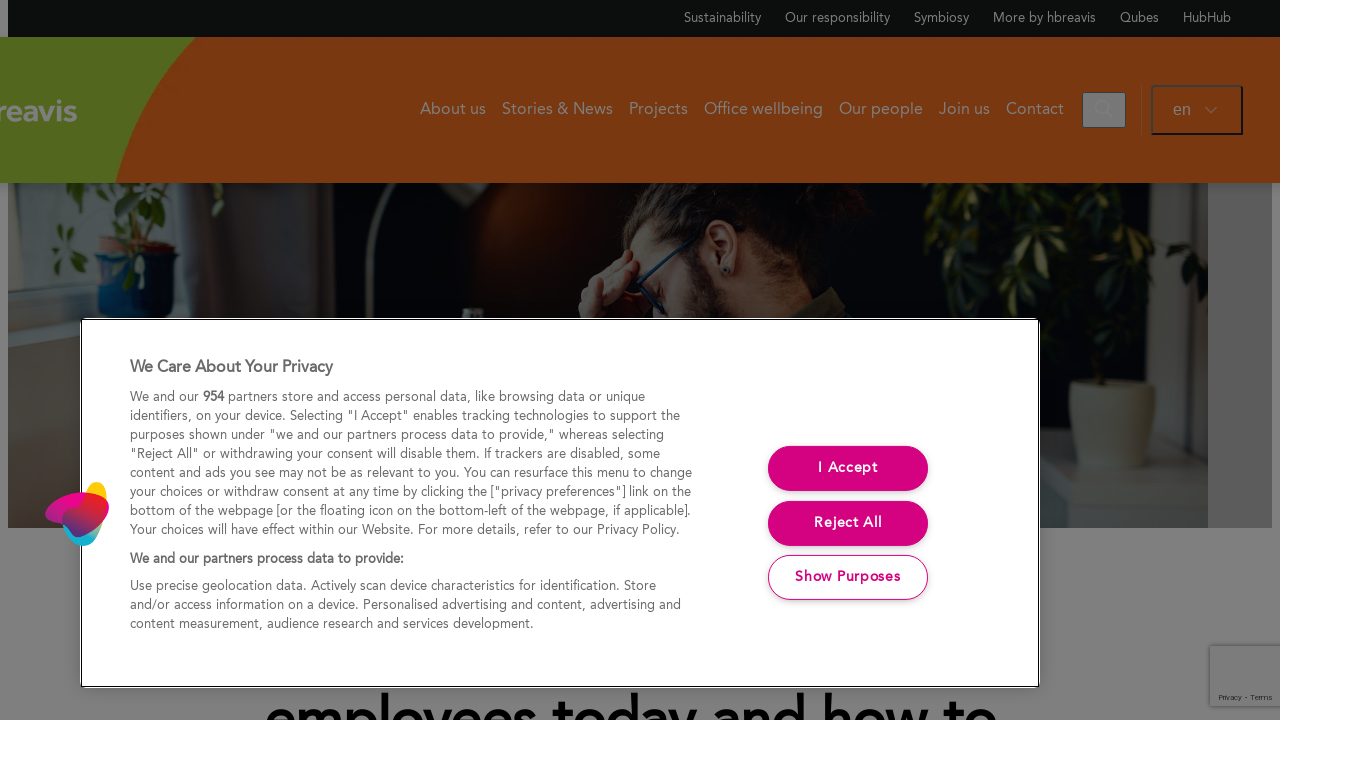

--- FILE ---
content_type: text/html; charset=UTF-8
request_url: https://hbreavis.com/en/resource/three-pain-points-faced-by-employees-today-and-how-to-solve-them/
body_size: 35728
content:
<!doctype html><html lang="en-GB"><head> <script type="text/javascript">
/* <![CDATA[ */
var gform;gform||(document.addEventListener("gform_main_scripts_loaded",function(){gform.scriptsLoaded=!0}),document.addEventListener("gform/theme/scripts_loaded",function(){gform.themeScriptsLoaded=!0}),window.addEventListener("DOMContentLoaded",function(){gform.domLoaded=!0}),gform={domLoaded:!1,scriptsLoaded:!1,themeScriptsLoaded:!1,isFormEditor:()=>"function"==typeof InitializeEditor,callIfLoaded:function(o){return!(!gform.domLoaded||!gform.scriptsLoaded||!gform.themeScriptsLoaded&&!gform.isFormEditor()||(gform.isFormEditor()&&console.warn("The use of gform.initializeOnLoaded() is deprecated in the form editor context and will be removed in Gravity Forms 3.1."),o(),0))},initializeOnLoaded:function(o){gform.callIfLoaded(o)||(document.addEventListener("gform_main_scripts_loaded",()=>{gform.scriptsLoaded=!0,gform.callIfLoaded(o)}),document.addEventListener("gform/theme/scripts_loaded",()=>{gform.themeScriptsLoaded=!0,gform.callIfLoaded(o)}),window.addEventListener("DOMContentLoaded",()=>{gform.domLoaded=!0,gform.callIfLoaded(o)}))},hooks:{action:{},filter:{}},addAction:function(o,r,e,t){gform.addHook("action",o,r,e,t)},addFilter:function(o,r,e,t){gform.addHook("filter",o,r,e,t)},doAction:function(o){gform.doHook("action",o,arguments)},applyFilters:function(o){return gform.doHook("filter",o,arguments)},removeAction:function(o,r){gform.removeHook("action",o,r)},removeFilter:function(o,r,e){gform.removeHook("filter",o,r,e)},addHook:function(o,r,e,t,n){null==gform.hooks[o][r]&&(gform.hooks[o][r]=[]);var d=gform.hooks[o][r];null==n&&(n=r+"_"+d.length),gform.hooks[o][r].push({tag:n,callable:e,priority:t=null==t?10:t})},doHook:function(r,o,e){var t;if(e=Array.prototype.slice.call(e,1),null!=gform.hooks[r][o]&&((o=gform.hooks[r][o]).sort(function(o,r){return o.priority-r.priority}),o.forEach(function(o){"function"!=typeof(t=o.callable)&&(t=window[t]),"action"==r?t.apply(null,e):e[0]=t.apply(null,e)})),"filter"==r)return e[0]},removeHook:function(o,r,t,n){var e;null!=gform.hooks[o][r]&&(e=(e=gform.hooks[o][r]).filter(function(o,r,e){return!!(null!=n&&n!=o.tag||null!=t&&t!=o.priority)}),gform.hooks[o][r]=e)}});
/* ]]> */
</script>
<meta charset="utf-8"><meta http-equiv="x-ua-compatible" content="ie=edge"><meta name="viewport" content="width=device-width, initial-scale=1, shrink-to-fit=no"><link rel="shortcut icon" href="https://hbreavis.com/wp-content/themes/hbr-theme/resources/images/favicons/pulse-A2.png" /><meta name='robots' content='index, follow, max-image-preview:large, max-snippet:-1, max-video-preview:-1' /><link rel="alternate" href="https://hbreavis.com/uk/resource/three-pain-points-faced-by-employees-today-and-how-to-solve-them/" hreflang="en" /><link rel="alternate" href="https://hbreavis.com/de/ressource/drei-schmerzpunkte-mit-denen-mitarbeiter-heute-konfrontiert-sind-und-wie-man-sie-loest/" hreflang="de" />  <script data-cfasync="false" data-pagespeed-no-defer>var gtm4wp_datalayer_name = "dataLayer";
	var dataLayer = dataLayer || [];</script>  <script>// Define dataLayer and the gtag function.
        window.dataLayer = window.dataLayer || [];
        function gtag(){dataLayer.push(arguments);}

        // Default consents
        gtag("consent", "default", {
            ad_storage: "denied",
            analytics_storage: "denied",
            functionality_storage: "granted",
            personalization_storage: "denied",
            security_storage: "granted",
            ad_user_data: "denied",
            ad_personalization: "denied",
            "wait_for_update": 500
        });</script>  <script src="https://cdn.cookielaw.org/scripttemplates/otSDKStub.js" data-document-language="true" type="text/javascript" charset="UTF-8" data-domain-script="95c17772-75d5-4d16-b32d-af3ea97d1596" ></script> <script type="text/javascript">function OptanonWrapper() { }</script> <title>Three pain points faced by employees today and how to solve them - HB Reavis</title><meta name="description" content="How much working time is lost to distractions? 581 hours per person every year, according to The Economist." /><link rel="canonical" href="https://hbreavis.com/en/resource/three-pain-points-faced-by-employees-today-and-how-to-solve-them/" /><meta property="og:locale" content="en_GB" /><meta property="og:locale:alternate" content="en_GB" /><meta property="og:locale:alternate" content="de_DE" /><meta property="og:type" content="article" /><meta property="og:title" content="Three pain points faced by employees today and how to solve them - HB Reavis" /><meta property="og:description" content="How much working time is lost to distractions? 581 hours per person every year, according to The Economist." /><meta property="og:url" content="https://hbreavis.com/en/resource/three-pain-points-faced-by-employees-today-and-how-to-solve-them/" /><meta property="og:site_name" content="HB Reavis" /><meta property="article:publisher" content="https://www.facebook.com/hbreavis" /><meta property="article:modified_time" content="2021-11-10T19:31:14+00:00" /><meta property="og:image" content="https://hbreavis.com/wp-content/uploads/2021/03/shutterstock-1832186788-1000x667.jpg" /><meta property="og:image:width" content="1000" /><meta property="og:image:height" content="667" /><meta property="og:image:type" content="image/jpeg" /><meta name="twitter:card" content="summary_large_image" /><meta name="twitter:site" content="@hbreavisuk" /><meta name="twitter:label1" content="Estimated reading time" /><meta name="twitter:data1" content="6 minutes" /> <script type="application/ld+json" class="yoast-schema-graph">{"@context":"https://schema.org","@graph":[{"@type":"WebPage","@id":"https://hbreavis.com/en/resource/three-pain-points-faced-by-employees-today-and-how-to-solve-them/","url":"https://hbreavis.com/en/resource/three-pain-points-faced-by-employees-today-and-how-to-solve-them/","name":"Three pain points faced by employees today and how to solve them - HB Reavis","isPartOf":{"@id":"https://hbreavis.com/en/#website"},"primaryImageOfPage":{"@id":"https://hbreavis.com/en/resource/three-pain-points-faced-by-employees-today-and-how-to-solve-them/#primaryimage"},"image":{"@id":"https://hbreavis.com/en/resource/three-pain-points-faced-by-employees-today-and-how-to-solve-them/#primaryimage"},"thumbnailUrl":"https://hbreavis.com/wp-content/uploads/2021/03/shutterstock-1832186788.jpg","datePublished":"2021-03-25T02:21:07+00:00","dateModified":"2021-11-10T19:31:14+00:00","description":"How much working time is lost to distractions? 581 hours per person every year, according to The Economist.","breadcrumb":{"@id":"https://hbreavis.com/en/resource/three-pain-points-faced-by-employees-today-and-how-to-solve-them/#breadcrumb"},"inLanguage":"en-GB","potentialAction":[{"@type":"ReadAction","target":["https://hbreavis.com/en/resource/three-pain-points-faced-by-employees-today-and-how-to-solve-them/"]}]},{"@type":"ImageObject","inLanguage":"en-GB","@id":"https://hbreavis.com/en/resource/three-pain-points-faced-by-employees-today-and-how-to-solve-them/#primaryimage","url":"https://hbreavis.com/wp-content/uploads/2021/03/shutterstock-1832186788.jpg","contentUrl":"https://hbreavis.com/wp-content/uploads/2021/03/shutterstock-1832186788.jpg","width":3500,"height":2333},{"@type":"BreadcrumbList","@id":"https://hbreavis.com/en/resource/three-pain-points-faced-by-employees-today-and-how-to-solve-them/#breadcrumb","itemListElement":[{"@type":"ListItem","position":1,"name":"Home","item":"https://hbreavis.com/en/"},{"@type":"ListItem","position":2,"name":"Three pain points faced by employees today and how to solve them"}]},{"@type":"WebSite","@id":"https://hbreavis.com/en/#website","url":"https://hbreavis.com/en/","name":"HB Reavis","description":"Our mission is to bring remarkable experiences to people’s lives through our real estate solutions.","publisher":{"@id":"https://hbreavis.com/en/#organization"},"potentialAction":[{"@type":"SearchAction","target":{"@type":"EntryPoint","urlTemplate":"https://hbreavis.com/en/?s={search_term_string}"},"query-input":{"@type":"PropertyValueSpecification","valueRequired":true,"valueName":"search_term_string"}}],"inLanguage":"en-GB"},{"@type":"Organization","@id":"https://hbreavis.com/en/#organization","name":"HB Reavis","url":"https://hbreavis.com/en/","logo":{"@type":"ImageObject","inLanguage":"en-GB","@id":"https://hbreavis.com/en/#/schema/logo/image/","url":"https://hbreavis.com/wp-content/uploads/2017/07/hbr_grad_logo_a_cmyk.png","contentUrl":"https://hbreavis.com/wp-content/uploads/2017/07/hbr_grad_logo_a_cmyk.png","width":2466,"height":1220,"caption":"HB Reavis"},"image":{"@id":"https://hbreavis.com/en/#/schema/logo/image/"},"sameAs":["https://www.facebook.com/hbreavis","https://x.com/hbreavisuk","https://www.instagram.com/hbreavis/","https://www.linkedin.com/company/1388519","https://pinterest.com/hb_reavis/","https://www.youtube.com/hbreavisofficial"],"contactPoint":[{"@type":"ContactPoint","telephone":"+421 2 58 30 30 30","contactType":"customer service"}]}]}</script> <link rel='dns-prefetch' href='//www.google.com' /><link rel="alternate" type="application/rss+xml" title="HB Reavis &raquo; Feed" href="https://hbreavis.com/en/feed/" /><link rel="alternate" title="oEmbed (JSON)" type="application/json+oembed" href="https://hbreavis.com/wp-json/oembed/1.0/embed?url=https%3A%2F%2Fhbreavis.com%2Fen%2Fresource%2Fthree-pain-points-faced-by-employees-today-and-how-to-solve-them%2F&#038;lang=en" /><link rel="alternate" title="oEmbed (XML)" type="text/xml+oembed" href="https://hbreavis.com/wp-json/oembed/1.0/embed?url=https%3A%2F%2Fhbreavis.com%2Fen%2Fresource%2Fthree-pain-points-faced-by-employees-today-and-how-to-solve-them%2F&#038;format=xml&#038;lang=en" /><style id='wp-img-auto-sizes-contain-inline-css' type='text/css'>img:is([sizes=auto i],[sizes^="auto," i]){contain-intrinsic-size:3000px 1500px}
/*# sourceURL=wp-img-auto-sizes-contain-inline-css */</style><link rel='stylesheet' id='webentor-core-app-styles-css' href='https://hbreavis.com/wp-content/themes/hbr-theme/vendor/webikon/webentor-core/public/build/assets/coreAppStyles-Ds4pmuOU.css' type='text/css' media='all' /><link rel='stylesheet' id='webentor-core-slider-styles-css' href='https://hbreavis.com/wp-content/themes/hbr-theme/vendor/webikon/webentor-core/public/build/assets/sliderStyles-8eH5OEQS.css' type='text/css' media='all' /><style id='wp-block-library-inline-css' type='text/css'>:root{--wp-block-synced-color:#7a00df;--wp-block-synced-color--rgb:122,0,223;--wp-bound-block-color:var(--wp-block-synced-color);--wp-editor-canvas-background:#ddd;--wp-admin-theme-color:#007cba;--wp-admin-theme-color--rgb:0,124,186;--wp-admin-theme-color-darker-10:#006ba1;--wp-admin-theme-color-darker-10--rgb:0,107,160.5;--wp-admin-theme-color-darker-20:#005a87;--wp-admin-theme-color-darker-20--rgb:0,90,135;--wp-admin-border-width-focus:2px}@media (min-resolution:192dpi){:root{--wp-admin-border-width-focus:1.5px}}.wp-element-button{cursor:pointer}:root .has-very-light-gray-background-color{background-color:#eee}:root .has-very-dark-gray-background-color{background-color:#313131}:root .has-very-light-gray-color{color:#eee}:root .has-very-dark-gray-color{color:#313131}:root .has-vivid-green-cyan-to-vivid-cyan-blue-gradient-background{background:linear-gradient(135deg,#00d084,#0693e3)}:root .has-purple-crush-gradient-background{background:linear-gradient(135deg,#34e2e4,#4721fb 50%,#ab1dfe)}:root .has-hazy-dawn-gradient-background{background:linear-gradient(135deg,#faaca8,#dad0ec)}:root .has-subdued-olive-gradient-background{background:linear-gradient(135deg,#fafae1,#67a671)}:root .has-atomic-cream-gradient-background{background:linear-gradient(135deg,#fdd79a,#004a59)}:root .has-nightshade-gradient-background{background:linear-gradient(135deg,#330968,#31cdcf)}:root .has-midnight-gradient-background{background:linear-gradient(135deg,#020381,#2874fc)}:root{--wp--preset--font-size--normal:16px;--wp--preset--font-size--huge:42px}.has-regular-font-size{font-size:1em}.has-larger-font-size{font-size:2.625em}.has-normal-font-size{font-size:var(--wp--preset--font-size--normal)}.has-huge-font-size{font-size:var(--wp--preset--font-size--huge)}.has-text-align-center{text-align:center}.has-text-align-left{text-align:left}.has-text-align-right{text-align:right}.has-fit-text{white-space:nowrap!important}#end-resizable-editor-section{display:none}.aligncenter{clear:both}.items-justified-left{justify-content:flex-start}.items-justified-center{justify-content:center}.items-justified-right{justify-content:flex-end}.items-justified-space-between{justify-content:space-between}.screen-reader-text{border:0;clip-path:inset(50%);height:1px;margin:-1px;overflow:hidden;padding:0;position:absolute;width:1px;word-wrap:normal!important}.screen-reader-text:focus{background-color:#ddd;clip-path:none;color:#444;display:block;font-size:1em;height:auto;left:5px;line-height:normal;padding:15px 23px 14px;text-decoration:none;top:5px;width:auto;z-index:100000}html :where(.has-border-color){border-style:solid}html :where([style*=border-top-color]){border-top-style:solid}html :where([style*=border-right-color]){border-right-style:solid}html :where([style*=border-bottom-color]){border-bottom-style:solid}html :where([style*=border-left-color]){border-left-style:solid}html :where([style*=border-width]){border-style:solid}html :where([style*=border-top-width]){border-top-style:solid}html :where([style*=border-right-width]){border-right-style:solid}html :where([style*=border-bottom-width]){border-bottom-style:solid}html :where([style*=border-left-width]){border-left-style:solid}html :where(img[class*=wp-image-]){height:auto;max-width:100%}:where(figure){margin:0 0 1em}html :where(.is-position-sticky){--wp-admin--admin-bar--position-offset:var(--wp-admin--admin-bar--height,0px)}@media screen and (max-width:600px){html :where(.is-position-sticky){--wp-admin--admin-bar--position-offset:0px}}

/*# sourceURL=wp-block-library-inline-css */</style><style id='wp-block-heading-inline-css' type='text/css'>h1:where(.wp-block-heading).has-background,h2:where(.wp-block-heading).has-background,h3:where(.wp-block-heading).has-background,h4:where(.wp-block-heading).has-background,h5:where(.wp-block-heading).has-background,h6:where(.wp-block-heading).has-background{padding:1.25em 2.375em}h1.has-text-align-left[style*=writing-mode]:where([style*=vertical-lr]),h1.has-text-align-right[style*=writing-mode]:where([style*=vertical-rl]),h2.has-text-align-left[style*=writing-mode]:where([style*=vertical-lr]),h2.has-text-align-right[style*=writing-mode]:where([style*=vertical-rl]),h3.has-text-align-left[style*=writing-mode]:where([style*=vertical-lr]),h3.has-text-align-right[style*=writing-mode]:where([style*=vertical-rl]),h4.has-text-align-left[style*=writing-mode]:where([style*=vertical-lr]),h4.has-text-align-right[style*=writing-mode]:where([style*=vertical-rl]),h5.has-text-align-left[style*=writing-mode]:where([style*=vertical-lr]),h5.has-text-align-right[style*=writing-mode]:where([style*=vertical-rl]),h6.has-text-align-left[style*=writing-mode]:where([style*=vertical-lr]),h6.has-text-align-right[style*=writing-mode]:where([style*=vertical-rl]){rotate:180deg}
/*# sourceURL=https://hbreavis.com/wp-includes/blocks/heading/style.min.css */</style><style id='wp-block-image-inline-css' type='text/css'>.wp-block-image>a,.wp-block-image>figure>a{display:inline-block}.wp-block-image img{box-sizing:border-box;height:auto;max-width:100%;vertical-align:bottom}@media not (prefers-reduced-motion){.wp-block-image img.hide{visibility:hidden}.wp-block-image img.show{animation:show-content-image .4s}}.wp-block-image[style*=border-radius] img,.wp-block-image[style*=border-radius]>a{border-radius:inherit}.wp-block-image.has-custom-border img{box-sizing:border-box}.wp-block-image.aligncenter{text-align:center}.wp-block-image.alignfull>a,.wp-block-image.alignwide>a{width:100%}.wp-block-image.alignfull img,.wp-block-image.alignwide img{height:auto;width:100%}.wp-block-image .aligncenter,.wp-block-image .alignleft,.wp-block-image .alignright,.wp-block-image.aligncenter,.wp-block-image.alignleft,.wp-block-image.alignright{display:table}.wp-block-image .aligncenter>figcaption,.wp-block-image .alignleft>figcaption,.wp-block-image .alignright>figcaption,.wp-block-image.aligncenter>figcaption,.wp-block-image.alignleft>figcaption,.wp-block-image.alignright>figcaption{caption-side:bottom;display:table-caption}.wp-block-image .alignleft{float:left;margin:.5em 1em .5em 0}.wp-block-image .alignright{float:right;margin:.5em 0 .5em 1em}.wp-block-image .aligncenter{margin-left:auto;margin-right:auto}.wp-block-image :where(figcaption){margin-bottom:1em;margin-top:.5em}.wp-block-image.is-style-circle-mask img{border-radius:9999px}@supports ((-webkit-mask-image:none) or (mask-image:none)) or (-webkit-mask-image:none){.wp-block-image.is-style-circle-mask img{border-radius:0;-webkit-mask-image:url('data:image/svg+xml;utf8,<svg viewBox="0 0 100 100" xmlns="http://www.w3.org/2000/svg"><circle cx="50" cy="50" r="50"/></svg>');mask-image:url('data:image/svg+xml;utf8,<svg viewBox="0 0 100 100" xmlns="http://www.w3.org/2000/svg"><circle cx="50" cy="50" r="50"/></svg>');mask-mode:alpha;-webkit-mask-position:center;mask-position:center;-webkit-mask-repeat:no-repeat;mask-repeat:no-repeat;-webkit-mask-size:contain;mask-size:contain}}:root :where(.wp-block-image.is-style-rounded img,.wp-block-image .is-style-rounded img){border-radius:9999px}.wp-block-image figure{margin:0}.wp-lightbox-container{display:flex;flex-direction:column;position:relative}.wp-lightbox-container img{cursor:zoom-in}.wp-lightbox-container img:hover+button{opacity:1}.wp-lightbox-container button{align-items:center;backdrop-filter:blur(16px) saturate(180%);background-color:#5a5a5a40;border:none;border-radius:4px;cursor:zoom-in;display:flex;height:20px;justify-content:center;opacity:0;padding:0;position:absolute;right:16px;text-align:center;top:16px;width:20px;z-index:100}@media not (prefers-reduced-motion){.wp-lightbox-container button{transition:opacity .2s ease}}.wp-lightbox-container button:focus-visible{outline:3px auto #5a5a5a40;outline:3px auto -webkit-focus-ring-color;outline-offset:3px}.wp-lightbox-container button:hover{cursor:pointer;opacity:1}.wp-lightbox-container button:focus{opacity:1}.wp-lightbox-container button:focus,.wp-lightbox-container button:hover,.wp-lightbox-container button:not(:hover):not(:active):not(.has-background){background-color:#5a5a5a40;border:none}.wp-lightbox-overlay{box-sizing:border-box;cursor:zoom-out;height:100vh;left:0;overflow:hidden;position:fixed;top:0;visibility:hidden;width:100%;z-index:100000}.wp-lightbox-overlay .close-button{align-items:center;cursor:pointer;display:flex;justify-content:center;min-height:40px;min-width:40px;padding:0;position:absolute;right:calc(env(safe-area-inset-right) + 16px);top:calc(env(safe-area-inset-top) + 16px);z-index:5000000}.wp-lightbox-overlay .close-button:focus,.wp-lightbox-overlay .close-button:hover,.wp-lightbox-overlay .close-button:not(:hover):not(:active):not(.has-background){background:none;border:none}.wp-lightbox-overlay .lightbox-image-container{height:var(--wp--lightbox-container-height);left:50%;overflow:hidden;position:absolute;top:50%;transform:translate(-50%,-50%);transform-origin:top left;width:var(--wp--lightbox-container-width);z-index:9999999999}.wp-lightbox-overlay .wp-block-image{align-items:center;box-sizing:border-box;display:flex;height:100%;justify-content:center;margin:0;position:relative;transform-origin:0 0;width:100%;z-index:3000000}.wp-lightbox-overlay .wp-block-image img{height:var(--wp--lightbox-image-height);min-height:var(--wp--lightbox-image-height);min-width:var(--wp--lightbox-image-width);width:var(--wp--lightbox-image-width)}.wp-lightbox-overlay .wp-block-image figcaption{display:none}.wp-lightbox-overlay button{background:none;border:none}.wp-lightbox-overlay .scrim{background-color:#fff;height:100%;opacity:.9;position:absolute;width:100%;z-index:2000000}.wp-lightbox-overlay.active{visibility:visible}@media not (prefers-reduced-motion){.wp-lightbox-overlay.active{animation:turn-on-visibility .25s both}.wp-lightbox-overlay.active img{animation:turn-on-visibility .35s both}.wp-lightbox-overlay.show-closing-animation:not(.active){animation:turn-off-visibility .35s both}.wp-lightbox-overlay.show-closing-animation:not(.active) img{animation:turn-off-visibility .25s both}.wp-lightbox-overlay.zoom.active{animation:none;opacity:1;visibility:visible}.wp-lightbox-overlay.zoom.active .lightbox-image-container{animation:lightbox-zoom-in .4s}.wp-lightbox-overlay.zoom.active .lightbox-image-container img{animation:none}.wp-lightbox-overlay.zoom.active .scrim{animation:turn-on-visibility .4s forwards}.wp-lightbox-overlay.zoom.show-closing-animation:not(.active){animation:none}.wp-lightbox-overlay.zoom.show-closing-animation:not(.active) .lightbox-image-container{animation:lightbox-zoom-out .4s}.wp-lightbox-overlay.zoom.show-closing-animation:not(.active) .lightbox-image-container img{animation:none}.wp-lightbox-overlay.zoom.show-closing-animation:not(.active) .scrim{animation:turn-off-visibility .4s forwards}}@keyframes show-content-image{0%{visibility:hidden}99%{visibility:hidden}to{visibility:visible}}@keyframes turn-on-visibility{0%{opacity:0}to{opacity:1}}@keyframes turn-off-visibility{0%{opacity:1;visibility:visible}99%{opacity:0;visibility:visible}to{opacity:0;visibility:hidden}}@keyframes lightbox-zoom-in{0%{transform:translate(calc((-100vw + var(--wp--lightbox-scrollbar-width))/2 + var(--wp--lightbox-initial-left-position)),calc(-50vh + var(--wp--lightbox-initial-top-position))) scale(var(--wp--lightbox-scale))}to{transform:translate(-50%,-50%) scale(1)}}@keyframes lightbox-zoom-out{0%{transform:translate(-50%,-50%) scale(1);visibility:visible}99%{visibility:visible}to{transform:translate(calc((-100vw + var(--wp--lightbox-scrollbar-width))/2 + var(--wp--lightbox-initial-left-position)),calc(-50vh + var(--wp--lightbox-initial-top-position))) scale(var(--wp--lightbox-scale));visibility:hidden}}
/*# sourceURL=https://hbreavis.com/wp-includes/blocks/image/style.min.css */</style><style id='wp-block-list-inline-css' type='text/css'>ol,ul{box-sizing:border-box}:root :where(.wp-block-list.has-background){padding:1.25em 2.375em}
/*# sourceURL=https://hbreavis.com/wp-includes/blocks/list/style.min.css */</style><style id='wp-block-audio-inline-css' type='text/css'>.wp-block-audio{box-sizing:border-box}.wp-block-audio :where(figcaption){margin-bottom:1em;margin-top:.5em}.wp-block-audio audio{min-width:300px;width:100%}
/*# sourceURL=https://hbreavis.com/wp-includes/blocks/audio/style.min.css */</style><style id='wp-block-paragraph-inline-css' type='text/css'>.is-small-text{font-size:.875em}.is-regular-text{font-size:1em}.is-large-text{font-size:2.25em}.is-larger-text{font-size:3em}.has-drop-cap:not(:focus):first-letter{float:left;font-size:8.4em;font-style:normal;font-weight:100;line-height:.68;margin:.05em .1em 0 0;text-transform:uppercase}body.rtl .has-drop-cap:not(:focus):first-letter{float:none;margin-left:.1em}p.has-drop-cap.has-background{overflow:hidden}:root :where(p.has-background){padding:1.25em 2.375em}:where(p.has-text-color:not(.has-link-color)) a{color:inherit}p.has-text-align-left[style*="writing-mode:vertical-lr"],p.has-text-align-right[style*="writing-mode:vertical-rl"]{rotate:180deg}
/*# sourceURL=https://hbreavis.com/wp-includes/blocks/paragraph/style.min.css */</style><style id='global-styles-inline-css' type='text/css'>:root{--wp--preset--aspect-ratio--square: 1;--wp--preset--aspect-ratio--4-3: 4/3;--wp--preset--aspect-ratio--3-4: 3/4;--wp--preset--aspect-ratio--3-2: 3/2;--wp--preset--aspect-ratio--2-3: 2/3;--wp--preset--aspect-ratio--16-9: 16/9;--wp--preset--aspect-ratio--9-16: 9/16;--wp--preset--color--black: var(--color-neutral-800);--wp--preset--color--cyan-bluish-gray: #abb8c3;--wp--preset--color--white: var(--color-neutral-000);--wp--preset--color--pale-pink: #f78da7;--wp--preset--color--vivid-red: #cf2e2e;--wp--preset--color--luminous-vivid-orange: #ff6900;--wp--preset--color--luminous-vivid-amber: #fcb900;--wp--preset--color--light-green-cyan: #7bdcb5;--wp--preset--color--vivid-green-cyan: #00d084;--wp--preset--color--pale-cyan-blue: #8ed1fc;--wp--preset--color--vivid-cyan-blue: #0693e3;--wp--preset--color--vivid-purple: #9b51e0;--wp--preset--color--editor-border: #ddd;--wp--preset--color--yellow-700: #ffcb05;--wp--preset--color--yellow-600: #ffd537;--wp--preset--color--yellow-500: #ffde64;--wp--preset--color--yellow-400: #ffe68b;--wp--preset--color--yellow-300: #ffeeb1;--wp--preset--color--yellow-200: #fff6d8;--wp--preset--color--yellow-100: #fffbeb;--wp--preset--color--orange-700: #f37021;--wp--preset--color--orange-600: #f48542;--wp--preset--color--orange-500: #f6975e;--wp--preset--color--orange-400: #f8b186;--wp--preset--color--orange-300: #facaae;--wp--preset--color--orange-200: #fce5d6;--wp--preset--color--orange-100: #fef2eb;--wp--preset--color--pink-700: #ed135d;--wp--preset--color--pink-600: #f03977;--wp--preset--color--pink-500: #f2558a;--wp--preset--color--pink-400: #f580a7;--wp--preset--color--pink-300: #f8aac4;--wp--preset--color--pink-200: #fcd4e2;--wp--preset--color--pink-100: #fdeaf0;--wp--preset--color--violet-700: #810c90;--wp--preset--color--violet-600: #90299d;--wp--preset--color--violet-500: #9c3fa7;--wp--preset--color--violet-400: #b56fbd;--wp--preset--color--violet-300: #cd9fd3;--wp--preset--color--violet-200: #e6cfe9;--wp--preset--color--violet-100: #f3e7f4;--wp--preset--color--green-700: #a6ce39;--wp--preset--color--green-600: #b3d556;--wp--preset--color--green-500: #bfdc72;--wp--preset--color--green-400: #cfe595;--wp--preset--color--green-300: #deedb8;--wp--preset--color--green-200: #eff6db;--wp--preset--color--green-100: #f7faed;--wp--preset--color--blue-700: #0db0cd;--wp--preset--color--blue-600: #31bbd4;--wp--preset--color--blue-500: #50c5da;--wp--preset--color--blue-400: #7cd4e3;--wp--preset--color--blue-300: #a7e1ec;--wp--preset--color--blue-200: #d3f0f5;--wp--preset--color--blue-100: #e9f8fa;--wp--preset--color--neutral-900: #191a1a;--wp--preset--color--neutral-800: #424242;--wp--preset--color--neutral-700: #686c6d;--wp--preset--color--neutral-600: #979b9b;--wp--preset--color--neutral-500: #bec0c0;--wp--preset--color--neutral-400: #d6d7d7;--wp--preset--color--neutral-300: #e3e4e4;--wp--preset--color--neutral-200: #f1f1f1;--wp--preset--color--neutral-100: #f8f8f8;--wp--preset--color--neutral-000: #fefefe;--wp--preset--color--grey-50: #f3f3f3;--wp--preset--color--grey-100: #f4f4f4;--wp--preset--color--grey-200: #a9b2c1;--wp--preset--color--grey-300: #808da3;--wp--preset--color--grey-400: #5a677c;--wp--preset--color--grey-500: #3b4351;--wp--preset--color--grey-600: #2f3641;--wp--preset--color--grey-700: #252a32;--wp--preset--color--grey-800: #181b20;--wp--preset--color--grey-900: #0d0f12;--wp--preset--color--grey-950: #060709;--wp--preset--color--more: #5700d5;--wp--preset--color--hubhub: #ffa664;--wp--preset--color--warning: #f9862f;--wp--preset--color--success: #42a844;--wp--preset--color--danger: #dc3545;--wp--preset--gradient--vivid-cyan-blue-to-vivid-purple: linear-gradient(135deg,rgb(6,147,227) 0%,rgb(155,81,224) 100%);--wp--preset--gradient--light-green-cyan-to-vivid-green-cyan: linear-gradient(135deg,rgb(122,220,180) 0%,rgb(0,208,130) 100%);--wp--preset--gradient--luminous-vivid-amber-to-luminous-vivid-orange: linear-gradient(135deg,rgb(252,185,0) 0%,rgb(255,105,0) 100%);--wp--preset--gradient--luminous-vivid-orange-to-vivid-red: linear-gradient(135deg,rgb(255,105,0) 0%,rgb(207,46,46) 100%);--wp--preset--gradient--very-light-gray-to-cyan-bluish-gray: linear-gradient(135deg,rgb(238,238,238) 0%,rgb(169,184,195) 100%);--wp--preset--gradient--cool-to-warm-spectrum: linear-gradient(135deg,rgb(74,234,220) 0%,rgb(151,120,209) 20%,rgb(207,42,186) 40%,rgb(238,44,130) 60%,rgb(251,105,98) 80%,rgb(254,248,76) 100%);--wp--preset--gradient--blush-light-purple: linear-gradient(135deg,rgb(255,206,236) 0%,rgb(152,150,240) 100%);--wp--preset--gradient--blush-bordeaux: linear-gradient(135deg,rgb(254,205,165) 0%,rgb(254,45,45) 50%,rgb(107,0,62) 100%);--wp--preset--gradient--luminous-dusk: linear-gradient(135deg,rgb(255,203,112) 0%,rgb(199,81,192) 50%,rgb(65,88,208) 100%);--wp--preset--gradient--pale-ocean: linear-gradient(135deg,rgb(255,245,203) 0%,rgb(182,227,212) 50%,rgb(51,167,181) 100%);--wp--preset--gradient--electric-grass: linear-gradient(135deg,rgb(202,248,128) 0%,rgb(113,206,126) 100%);--wp--preset--gradient--midnight: linear-gradient(135deg,rgb(2,3,129) 0%,rgb(40,116,252) 100%);--wp--preset--font-size--small: 13px;--wp--preset--font-size--medium: 20px;--wp--preset--font-size--large: 36px;--wp--preset--font-size--x-large: 42px;--wp--preset--font-family--primary: Avenir,Arial;--wp--preset--font-family--heading: Brandon Groteque,Arial;--wp--preset--font-family--mono: ui-monospace,SFMono-Regular,Menlo,Monaco,Consolas,Liberation Mono,Courier New,monospace;--wp--preset--spacing--20: 0.44rem;--wp--preset--spacing--30: 0.67rem;--wp--preset--spacing--40: 1rem;--wp--preset--spacing--50: 1.5rem;--wp--preset--spacing--60: 2.25rem;--wp--preset--spacing--70: 3.38rem;--wp--preset--spacing--80: 5.06rem;--wp--preset--shadow--natural: 6px 6px 9px rgba(0, 0, 0, 0.2);--wp--preset--shadow--deep: 12px 12px 50px rgba(0, 0, 0, 0.4);--wp--preset--shadow--sharp: 6px 6px 0px rgba(0, 0, 0, 0.2);--wp--preset--shadow--outlined: 6px 6px 0px -3px rgb(255, 255, 255), 6px 6px rgb(0, 0, 0);--wp--preset--shadow--crisp: 6px 6px 0px rgb(0, 0, 0);--wp--custom--spacing--2: 2;--wp--custom--spacing--4: 4;--wp--custom--breakpoints--sm: 480px;--wp--custom--breakpoints--md: 768px;--wp--custom--breakpoints--lg: 992px;--wp--custom--breakpoints--xl: 1200px;--wp--custom--breakpoints--2-xl: 1600px;}:root { --wp--style--global--content-size: 75rem;--wp--style--global--wide-size: 120rem; }:where(body) { margin: 0; }.wp-site-blocks { padding-top: var(--wp--style--root--padding-top); padding-bottom: var(--wp--style--root--padding-bottom); }.has-global-padding { padding-right: var(--wp--style--root--padding-right); padding-left: var(--wp--style--root--padding-left); }.has-global-padding > .alignfull { margin-right: calc(var(--wp--style--root--padding-right) * -1); margin-left: calc(var(--wp--style--root--padding-left) * -1); }.has-global-padding :where(:not(.alignfull.is-layout-flow) > .has-global-padding:not(.wp-block-block, .alignfull)) { padding-right: 0; padding-left: 0; }.has-global-padding :where(:not(.alignfull.is-layout-flow) > .has-global-padding:not(.wp-block-block, .alignfull)) > .alignfull { margin-left: 0; margin-right: 0; }.wp-site-blocks > .alignleft { float: left; margin-right: 2em; }.wp-site-blocks > .alignright { float: right; margin-left: 2em; }.wp-site-blocks > .aligncenter { justify-content: center; margin-left: auto; margin-right: auto; }:where(.wp-site-blocks) > * { margin-block-start: ; margin-block-end: 0; }:where(.wp-site-blocks) > :first-child { margin-block-start: 0; }:where(.wp-site-blocks) > :last-child { margin-block-end: 0; }:root { --wp--style--block-gap: ; }.is-layout-flow > .alignleft{float: left;margin-inline-start: 0;margin-inline-end: 2em;}.is-layout-flow > .alignright{float: right;margin-inline-start: 2em;margin-inline-end: 0;}.is-layout-flow > .aligncenter{margin-left: auto !important;margin-right: auto !important;}.is-layout-constrained > .alignleft{float: left;margin-inline-start: 0;margin-inline-end: 2em;}.is-layout-constrained > .alignright{float: right;margin-inline-start: 2em;margin-inline-end: 0;}.is-layout-constrained > .aligncenter{margin-left: auto !important;margin-right: auto !important;}.is-layout-constrained > :where(:not(.alignleft):not(.alignright):not(.alignfull)){max-width: var(--wp--style--global--content-size);margin-left: auto !important;margin-right: auto !important;}.is-layout-constrained > .alignwide{max-width: var(--wp--style--global--wide-size);}body .is-layout-flex{display: flex;}.is-layout-flex{flex-wrap: wrap;align-items: center;}.is-layout-flex > :is(*, div){margin: 0;}body .is-layout-grid{display: grid;}.is-layout-grid > :is(*, div){margin: 0;}body{font-family: Avenir, sans-serif;--wp--style--root--padding-top: 0px;--wp--style--root--padding-right: 0px;--wp--style--root--padding-bottom: 0px;--wp--style--root--padding-left: 0px;}a:where(:not(.wp-element-button)){text-decoration: none;}:root :where(a:where(:not(.wp-element-button)):hover){text-decoration: none;}:root :where(.wp-element-button, .wp-block-button__link){background-color: #32373c;border-width: 0;color: #fff;font-family: inherit;font-size: inherit;font-style: inherit;font-weight: inherit;letter-spacing: inherit;line-height: inherit;padding-top: calc(0.667em + 2px);padding-right: calc(1.333em + 2px);padding-bottom: calc(0.667em + 2px);padding-left: calc(1.333em + 2px);text-decoration: none;text-transform: inherit;}.has-black-color{color: var(--wp--preset--color--black) !important;}.has-cyan-bluish-gray-color{color: var(--wp--preset--color--cyan-bluish-gray) !important;}.has-white-color{color: var(--wp--preset--color--white) !important;}.has-pale-pink-color{color: var(--wp--preset--color--pale-pink) !important;}.has-vivid-red-color{color: var(--wp--preset--color--vivid-red) !important;}.has-luminous-vivid-orange-color{color: var(--wp--preset--color--luminous-vivid-orange) !important;}.has-luminous-vivid-amber-color{color: var(--wp--preset--color--luminous-vivid-amber) !important;}.has-light-green-cyan-color{color: var(--wp--preset--color--light-green-cyan) !important;}.has-vivid-green-cyan-color{color: var(--wp--preset--color--vivid-green-cyan) !important;}.has-pale-cyan-blue-color{color: var(--wp--preset--color--pale-cyan-blue) !important;}.has-vivid-cyan-blue-color{color: var(--wp--preset--color--vivid-cyan-blue) !important;}.has-vivid-purple-color{color: var(--wp--preset--color--vivid-purple) !important;}.has-editor-border-color{color: var(--wp--preset--color--editor-border) !important;}.has-yellow-700-color{color: var(--wp--preset--color--yellow-700) !important;}.has-yellow-600-color{color: var(--wp--preset--color--yellow-600) !important;}.has-yellow-500-color{color: var(--wp--preset--color--yellow-500) !important;}.has-yellow-400-color{color: var(--wp--preset--color--yellow-400) !important;}.has-yellow-300-color{color: var(--wp--preset--color--yellow-300) !important;}.has-yellow-200-color{color: var(--wp--preset--color--yellow-200) !important;}.has-yellow-100-color{color: var(--wp--preset--color--yellow-100) !important;}.has-orange-700-color{color: var(--wp--preset--color--orange-700) !important;}.has-orange-600-color{color: var(--wp--preset--color--orange-600) !important;}.has-orange-500-color{color: var(--wp--preset--color--orange-500) !important;}.has-orange-400-color{color: var(--wp--preset--color--orange-400) !important;}.has-orange-300-color{color: var(--wp--preset--color--orange-300) !important;}.has-orange-200-color{color: var(--wp--preset--color--orange-200) !important;}.has-orange-100-color{color: var(--wp--preset--color--orange-100) !important;}.has-pink-700-color{color: var(--wp--preset--color--pink-700) !important;}.has-pink-600-color{color: var(--wp--preset--color--pink-600) !important;}.has-pink-500-color{color: var(--wp--preset--color--pink-500) !important;}.has-pink-400-color{color: var(--wp--preset--color--pink-400) !important;}.has-pink-300-color{color: var(--wp--preset--color--pink-300) !important;}.has-pink-200-color{color: var(--wp--preset--color--pink-200) !important;}.has-pink-100-color{color: var(--wp--preset--color--pink-100) !important;}.has-violet-700-color{color: var(--wp--preset--color--violet-700) !important;}.has-violet-600-color{color: var(--wp--preset--color--violet-600) !important;}.has-violet-500-color{color: var(--wp--preset--color--violet-500) !important;}.has-violet-400-color{color: var(--wp--preset--color--violet-400) !important;}.has-violet-300-color{color: var(--wp--preset--color--violet-300) !important;}.has-violet-200-color{color: var(--wp--preset--color--violet-200) !important;}.has-violet-100-color{color: var(--wp--preset--color--violet-100) !important;}.has-green-700-color{color: var(--wp--preset--color--green-700) !important;}.has-green-600-color{color: var(--wp--preset--color--green-600) !important;}.has-green-500-color{color: var(--wp--preset--color--green-500) !important;}.has-green-400-color{color: var(--wp--preset--color--green-400) !important;}.has-green-300-color{color: var(--wp--preset--color--green-300) !important;}.has-green-200-color{color: var(--wp--preset--color--green-200) !important;}.has-green-100-color{color: var(--wp--preset--color--green-100) !important;}.has-blue-700-color{color: var(--wp--preset--color--blue-700) !important;}.has-blue-600-color{color: var(--wp--preset--color--blue-600) !important;}.has-blue-500-color{color: var(--wp--preset--color--blue-500) !important;}.has-blue-400-color{color: var(--wp--preset--color--blue-400) !important;}.has-blue-300-color{color: var(--wp--preset--color--blue-300) !important;}.has-blue-200-color{color: var(--wp--preset--color--blue-200) !important;}.has-blue-100-color{color: var(--wp--preset--color--blue-100) !important;}.has-neutral-900-color{color: var(--wp--preset--color--neutral-900) !important;}.has-neutral-800-color{color: var(--wp--preset--color--neutral-800) !important;}.has-neutral-700-color{color: var(--wp--preset--color--neutral-700) !important;}.has-neutral-600-color{color: var(--wp--preset--color--neutral-600) !important;}.has-neutral-500-color{color: var(--wp--preset--color--neutral-500) !important;}.has-neutral-400-color{color: var(--wp--preset--color--neutral-400) !important;}.has-neutral-300-color{color: var(--wp--preset--color--neutral-300) !important;}.has-neutral-200-color{color: var(--wp--preset--color--neutral-200) !important;}.has-neutral-100-color{color: var(--wp--preset--color--neutral-100) !important;}.has-neutral-000-color{color: var(--wp--preset--color--neutral-000) !important;}.has-grey-50-color{color: var(--wp--preset--color--grey-50) !important;}.has-grey-100-color{color: var(--wp--preset--color--grey-100) !important;}.has-grey-200-color{color: var(--wp--preset--color--grey-200) !important;}.has-grey-300-color{color: var(--wp--preset--color--grey-300) !important;}.has-grey-400-color{color: var(--wp--preset--color--grey-400) !important;}.has-grey-500-color{color: var(--wp--preset--color--grey-500) !important;}.has-grey-600-color{color: var(--wp--preset--color--grey-600) !important;}.has-grey-700-color{color: var(--wp--preset--color--grey-700) !important;}.has-grey-800-color{color: var(--wp--preset--color--grey-800) !important;}.has-grey-900-color{color: var(--wp--preset--color--grey-900) !important;}.has-grey-950-color{color: var(--wp--preset--color--grey-950) !important;}.has-more-color{color: var(--wp--preset--color--more) !important;}.has-hubhub-color{color: var(--wp--preset--color--hubhub) !important;}.has-warning-color{color: var(--wp--preset--color--warning) !important;}.has-success-color{color: var(--wp--preset--color--success) !important;}.has-danger-color{color: var(--wp--preset--color--danger) !important;}.has-black-background-color{background-color: var(--wp--preset--color--black) !important;}.has-cyan-bluish-gray-background-color{background-color: var(--wp--preset--color--cyan-bluish-gray) !important;}.has-white-background-color{background-color: var(--wp--preset--color--white) !important;}.has-pale-pink-background-color{background-color: var(--wp--preset--color--pale-pink) !important;}.has-vivid-red-background-color{background-color: var(--wp--preset--color--vivid-red) !important;}.has-luminous-vivid-orange-background-color{background-color: var(--wp--preset--color--luminous-vivid-orange) !important;}.has-luminous-vivid-amber-background-color{background-color: var(--wp--preset--color--luminous-vivid-amber) !important;}.has-light-green-cyan-background-color{background-color: var(--wp--preset--color--light-green-cyan) !important;}.has-vivid-green-cyan-background-color{background-color: var(--wp--preset--color--vivid-green-cyan) !important;}.has-pale-cyan-blue-background-color{background-color: var(--wp--preset--color--pale-cyan-blue) !important;}.has-vivid-cyan-blue-background-color{background-color: var(--wp--preset--color--vivid-cyan-blue) !important;}.has-vivid-purple-background-color{background-color: var(--wp--preset--color--vivid-purple) !important;}.has-editor-border-background-color{background-color: var(--wp--preset--color--editor-border) !important;}.has-yellow-700-background-color{background-color: var(--wp--preset--color--yellow-700) !important;}.has-yellow-600-background-color{background-color: var(--wp--preset--color--yellow-600) !important;}.has-yellow-500-background-color{background-color: var(--wp--preset--color--yellow-500) !important;}.has-yellow-400-background-color{background-color: var(--wp--preset--color--yellow-400) !important;}.has-yellow-300-background-color{background-color: var(--wp--preset--color--yellow-300) !important;}.has-yellow-200-background-color{background-color: var(--wp--preset--color--yellow-200) !important;}.has-yellow-100-background-color{background-color: var(--wp--preset--color--yellow-100) !important;}.has-orange-700-background-color{background-color: var(--wp--preset--color--orange-700) !important;}.has-orange-600-background-color{background-color: var(--wp--preset--color--orange-600) !important;}.has-orange-500-background-color{background-color: var(--wp--preset--color--orange-500) !important;}.has-orange-400-background-color{background-color: var(--wp--preset--color--orange-400) !important;}.has-orange-300-background-color{background-color: var(--wp--preset--color--orange-300) !important;}.has-orange-200-background-color{background-color: var(--wp--preset--color--orange-200) !important;}.has-orange-100-background-color{background-color: var(--wp--preset--color--orange-100) !important;}.has-pink-700-background-color{background-color: var(--wp--preset--color--pink-700) !important;}.has-pink-600-background-color{background-color: var(--wp--preset--color--pink-600) !important;}.has-pink-500-background-color{background-color: var(--wp--preset--color--pink-500) !important;}.has-pink-400-background-color{background-color: var(--wp--preset--color--pink-400) !important;}.has-pink-300-background-color{background-color: var(--wp--preset--color--pink-300) !important;}.has-pink-200-background-color{background-color: var(--wp--preset--color--pink-200) !important;}.has-pink-100-background-color{background-color: var(--wp--preset--color--pink-100) !important;}.has-violet-700-background-color{background-color: var(--wp--preset--color--violet-700) !important;}.has-violet-600-background-color{background-color: var(--wp--preset--color--violet-600) !important;}.has-violet-500-background-color{background-color: var(--wp--preset--color--violet-500) !important;}.has-violet-400-background-color{background-color: var(--wp--preset--color--violet-400) !important;}.has-violet-300-background-color{background-color: var(--wp--preset--color--violet-300) !important;}.has-violet-200-background-color{background-color: var(--wp--preset--color--violet-200) !important;}.has-violet-100-background-color{background-color: var(--wp--preset--color--violet-100) !important;}.has-green-700-background-color{background-color: var(--wp--preset--color--green-700) !important;}.has-green-600-background-color{background-color: var(--wp--preset--color--green-600) !important;}.has-green-500-background-color{background-color: var(--wp--preset--color--green-500) !important;}.has-green-400-background-color{background-color: var(--wp--preset--color--green-400) !important;}.has-green-300-background-color{background-color: var(--wp--preset--color--green-300) !important;}.has-green-200-background-color{background-color: var(--wp--preset--color--green-200) !important;}.has-green-100-background-color{background-color: var(--wp--preset--color--green-100) !important;}.has-blue-700-background-color{background-color: var(--wp--preset--color--blue-700) !important;}.has-blue-600-background-color{background-color: var(--wp--preset--color--blue-600) !important;}.has-blue-500-background-color{background-color: var(--wp--preset--color--blue-500) !important;}.has-blue-400-background-color{background-color: var(--wp--preset--color--blue-400) !important;}.has-blue-300-background-color{background-color: var(--wp--preset--color--blue-300) !important;}.has-blue-200-background-color{background-color: var(--wp--preset--color--blue-200) !important;}.has-blue-100-background-color{background-color: var(--wp--preset--color--blue-100) !important;}.has-neutral-900-background-color{background-color: var(--wp--preset--color--neutral-900) !important;}.has-neutral-800-background-color{background-color: var(--wp--preset--color--neutral-800) !important;}.has-neutral-700-background-color{background-color: var(--wp--preset--color--neutral-700) !important;}.has-neutral-600-background-color{background-color: var(--wp--preset--color--neutral-600) !important;}.has-neutral-500-background-color{background-color: var(--wp--preset--color--neutral-500) !important;}.has-neutral-400-background-color{background-color: var(--wp--preset--color--neutral-400) !important;}.has-neutral-300-background-color{background-color: var(--wp--preset--color--neutral-300) !important;}.has-neutral-200-background-color{background-color: var(--wp--preset--color--neutral-200) !important;}.has-neutral-100-background-color{background-color: var(--wp--preset--color--neutral-100) !important;}.has-neutral-000-background-color{background-color: var(--wp--preset--color--neutral-000) !important;}.has-grey-50-background-color{background-color: var(--wp--preset--color--grey-50) !important;}.has-grey-100-background-color{background-color: var(--wp--preset--color--grey-100) !important;}.has-grey-200-background-color{background-color: var(--wp--preset--color--grey-200) !important;}.has-grey-300-background-color{background-color: var(--wp--preset--color--grey-300) !important;}.has-grey-400-background-color{background-color: var(--wp--preset--color--grey-400) !important;}.has-grey-500-background-color{background-color: var(--wp--preset--color--grey-500) !important;}.has-grey-600-background-color{background-color: var(--wp--preset--color--grey-600) !important;}.has-grey-700-background-color{background-color: var(--wp--preset--color--grey-700) !important;}.has-grey-800-background-color{background-color: var(--wp--preset--color--grey-800) !important;}.has-grey-900-background-color{background-color: var(--wp--preset--color--grey-900) !important;}.has-grey-950-background-color{background-color: var(--wp--preset--color--grey-950) !important;}.has-more-background-color{background-color: var(--wp--preset--color--more) !important;}.has-hubhub-background-color{background-color: var(--wp--preset--color--hubhub) !important;}.has-warning-background-color{background-color: var(--wp--preset--color--warning) !important;}.has-success-background-color{background-color: var(--wp--preset--color--success) !important;}.has-danger-background-color{background-color: var(--wp--preset--color--danger) !important;}.has-black-border-color{border-color: var(--wp--preset--color--black) !important;}.has-cyan-bluish-gray-border-color{border-color: var(--wp--preset--color--cyan-bluish-gray) !important;}.has-white-border-color{border-color: var(--wp--preset--color--white) !important;}.has-pale-pink-border-color{border-color: var(--wp--preset--color--pale-pink) !important;}.has-vivid-red-border-color{border-color: var(--wp--preset--color--vivid-red) !important;}.has-luminous-vivid-orange-border-color{border-color: var(--wp--preset--color--luminous-vivid-orange) !important;}.has-luminous-vivid-amber-border-color{border-color: var(--wp--preset--color--luminous-vivid-amber) !important;}.has-light-green-cyan-border-color{border-color: var(--wp--preset--color--light-green-cyan) !important;}.has-vivid-green-cyan-border-color{border-color: var(--wp--preset--color--vivid-green-cyan) !important;}.has-pale-cyan-blue-border-color{border-color: var(--wp--preset--color--pale-cyan-blue) !important;}.has-vivid-cyan-blue-border-color{border-color: var(--wp--preset--color--vivid-cyan-blue) !important;}.has-vivid-purple-border-color{border-color: var(--wp--preset--color--vivid-purple) !important;}.has-editor-border-border-color{border-color: var(--wp--preset--color--editor-border) !important;}.has-yellow-700-border-color{border-color: var(--wp--preset--color--yellow-700) !important;}.has-yellow-600-border-color{border-color: var(--wp--preset--color--yellow-600) !important;}.has-yellow-500-border-color{border-color: var(--wp--preset--color--yellow-500) !important;}.has-yellow-400-border-color{border-color: var(--wp--preset--color--yellow-400) !important;}.has-yellow-300-border-color{border-color: var(--wp--preset--color--yellow-300) !important;}.has-yellow-200-border-color{border-color: var(--wp--preset--color--yellow-200) !important;}.has-yellow-100-border-color{border-color: var(--wp--preset--color--yellow-100) !important;}.has-orange-700-border-color{border-color: var(--wp--preset--color--orange-700) !important;}.has-orange-600-border-color{border-color: var(--wp--preset--color--orange-600) !important;}.has-orange-500-border-color{border-color: var(--wp--preset--color--orange-500) !important;}.has-orange-400-border-color{border-color: var(--wp--preset--color--orange-400) !important;}.has-orange-300-border-color{border-color: var(--wp--preset--color--orange-300) !important;}.has-orange-200-border-color{border-color: var(--wp--preset--color--orange-200) !important;}.has-orange-100-border-color{border-color: var(--wp--preset--color--orange-100) !important;}.has-pink-700-border-color{border-color: var(--wp--preset--color--pink-700) !important;}.has-pink-600-border-color{border-color: var(--wp--preset--color--pink-600) !important;}.has-pink-500-border-color{border-color: var(--wp--preset--color--pink-500) !important;}.has-pink-400-border-color{border-color: var(--wp--preset--color--pink-400) !important;}.has-pink-300-border-color{border-color: var(--wp--preset--color--pink-300) !important;}.has-pink-200-border-color{border-color: var(--wp--preset--color--pink-200) !important;}.has-pink-100-border-color{border-color: var(--wp--preset--color--pink-100) !important;}.has-violet-700-border-color{border-color: var(--wp--preset--color--violet-700) !important;}.has-violet-600-border-color{border-color: var(--wp--preset--color--violet-600) !important;}.has-violet-500-border-color{border-color: var(--wp--preset--color--violet-500) !important;}.has-violet-400-border-color{border-color: var(--wp--preset--color--violet-400) !important;}.has-violet-300-border-color{border-color: var(--wp--preset--color--violet-300) !important;}.has-violet-200-border-color{border-color: var(--wp--preset--color--violet-200) !important;}.has-violet-100-border-color{border-color: var(--wp--preset--color--violet-100) !important;}.has-green-700-border-color{border-color: var(--wp--preset--color--green-700) !important;}.has-green-600-border-color{border-color: var(--wp--preset--color--green-600) !important;}.has-green-500-border-color{border-color: var(--wp--preset--color--green-500) !important;}.has-green-400-border-color{border-color: var(--wp--preset--color--green-400) !important;}.has-green-300-border-color{border-color: var(--wp--preset--color--green-300) !important;}.has-green-200-border-color{border-color: var(--wp--preset--color--green-200) !important;}.has-green-100-border-color{border-color: var(--wp--preset--color--green-100) !important;}.has-blue-700-border-color{border-color: var(--wp--preset--color--blue-700) !important;}.has-blue-600-border-color{border-color: var(--wp--preset--color--blue-600) !important;}.has-blue-500-border-color{border-color: var(--wp--preset--color--blue-500) !important;}.has-blue-400-border-color{border-color: var(--wp--preset--color--blue-400) !important;}.has-blue-300-border-color{border-color: var(--wp--preset--color--blue-300) !important;}.has-blue-200-border-color{border-color: var(--wp--preset--color--blue-200) !important;}.has-blue-100-border-color{border-color: var(--wp--preset--color--blue-100) !important;}.has-neutral-900-border-color{border-color: var(--wp--preset--color--neutral-900) !important;}.has-neutral-800-border-color{border-color: var(--wp--preset--color--neutral-800) !important;}.has-neutral-700-border-color{border-color: var(--wp--preset--color--neutral-700) !important;}.has-neutral-600-border-color{border-color: var(--wp--preset--color--neutral-600) !important;}.has-neutral-500-border-color{border-color: var(--wp--preset--color--neutral-500) !important;}.has-neutral-400-border-color{border-color: var(--wp--preset--color--neutral-400) !important;}.has-neutral-300-border-color{border-color: var(--wp--preset--color--neutral-300) !important;}.has-neutral-200-border-color{border-color: var(--wp--preset--color--neutral-200) !important;}.has-neutral-100-border-color{border-color: var(--wp--preset--color--neutral-100) !important;}.has-neutral-000-border-color{border-color: var(--wp--preset--color--neutral-000) !important;}.has-grey-50-border-color{border-color: var(--wp--preset--color--grey-50) !important;}.has-grey-100-border-color{border-color: var(--wp--preset--color--grey-100) !important;}.has-grey-200-border-color{border-color: var(--wp--preset--color--grey-200) !important;}.has-grey-300-border-color{border-color: var(--wp--preset--color--grey-300) !important;}.has-grey-400-border-color{border-color: var(--wp--preset--color--grey-400) !important;}.has-grey-500-border-color{border-color: var(--wp--preset--color--grey-500) !important;}.has-grey-600-border-color{border-color: var(--wp--preset--color--grey-600) !important;}.has-grey-700-border-color{border-color: var(--wp--preset--color--grey-700) !important;}.has-grey-800-border-color{border-color: var(--wp--preset--color--grey-800) !important;}.has-grey-900-border-color{border-color: var(--wp--preset--color--grey-900) !important;}.has-grey-950-border-color{border-color: var(--wp--preset--color--grey-950) !important;}.has-more-border-color{border-color: var(--wp--preset--color--more) !important;}.has-hubhub-border-color{border-color: var(--wp--preset--color--hubhub) !important;}.has-warning-border-color{border-color: var(--wp--preset--color--warning) !important;}.has-success-border-color{border-color: var(--wp--preset--color--success) !important;}.has-danger-border-color{border-color: var(--wp--preset--color--danger) !important;}.has-vivid-cyan-blue-to-vivid-purple-gradient-background{background: var(--wp--preset--gradient--vivid-cyan-blue-to-vivid-purple) !important;}.has-light-green-cyan-to-vivid-green-cyan-gradient-background{background: var(--wp--preset--gradient--light-green-cyan-to-vivid-green-cyan) !important;}.has-luminous-vivid-amber-to-luminous-vivid-orange-gradient-background{background: var(--wp--preset--gradient--luminous-vivid-amber-to-luminous-vivid-orange) !important;}.has-luminous-vivid-orange-to-vivid-red-gradient-background{background: var(--wp--preset--gradient--luminous-vivid-orange-to-vivid-red) !important;}.has-very-light-gray-to-cyan-bluish-gray-gradient-background{background: var(--wp--preset--gradient--very-light-gray-to-cyan-bluish-gray) !important;}.has-cool-to-warm-spectrum-gradient-background{background: var(--wp--preset--gradient--cool-to-warm-spectrum) !important;}.has-blush-light-purple-gradient-background{background: var(--wp--preset--gradient--blush-light-purple) !important;}.has-blush-bordeaux-gradient-background{background: var(--wp--preset--gradient--blush-bordeaux) !important;}.has-luminous-dusk-gradient-background{background: var(--wp--preset--gradient--luminous-dusk) !important;}.has-pale-ocean-gradient-background{background: var(--wp--preset--gradient--pale-ocean) !important;}.has-electric-grass-gradient-background{background: var(--wp--preset--gradient--electric-grass) !important;}.has-midnight-gradient-background{background: var(--wp--preset--gradient--midnight) !important;}.has-small-font-size{font-size: var(--wp--preset--font-size--small) !important;}.has-medium-font-size{font-size: var(--wp--preset--font-size--medium) !important;}.has-large-font-size{font-size: var(--wp--preset--font-size--large) !important;}.has-x-large-font-size{font-size: var(--wp--preset--font-size--x-large) !important;}.has-primary-font-family{font-family: var(--wp--preset--font-family--primary) !important;}.has-heading-font-family{font-family: var(--wp--preset--font-family--heading) !important;}.has-mono-font-family{font-family: var(--wp--preset--font-family--mono) !important;}
/*# sourceURL=global-styles-inline-css */</style><link rel='stylesheet' id='yop-public-css' href='https://hbreavis.com/wp-content/plugins/yop-poll/public/assets/css/yop-poll-public-6.5.39.css?ver=6.9' type='text/css' media='all' /><link rel='stylesheet' id='theme-app-styles-css' href='https://hbreavis.com/wp-content/themes/hbr-theme/public/build/assets/appStyles-CAiJeQ4F.css' type='text/css' media='all' /><link rel='stylesheet' id='theme-lightgallery-styles-css' href='https://hbreavis.com/wp-content/themes/hbr-theme/public/build/assets/lightboxStyles-B6yac1VZ.css' type='text/css' media='all' /><link rel='stylesheet' id='theme-button-styles-css' href='https://hbreavis.com/wp-content/themes/hbr-theme/public/build/assets/buttonStyles-awNjLMtK.css' type='text/css' media='all' /><link rel='stylesheet' id='theme-slider-styles-css' href='https://hbreavis.com/wp-content/themes/hbr-theme/public/build/assets/sliderStyles-C4PyTAf6.css' type='text/css' media='all' /><link rel='stylesheet' id='hbr-theme-style-css' href='https://hbreavis.com/wp-content/themes/hbr-theme/public/build/assets/styleScss-SAzVlsd7.css' type='text/css' media='all' /> <script type="text/javascript" src="https://hbreavis.com/wp-includes/js/dist/hooks.min.js?ver=dd5603f07f9220ed27f1" id="wp-hooks-js"></script> <script type="text/javascript" src="https://hbreavis.com/wp-includes/js/dist/i18n.min.js?ver=c26c3dc7bed366793375" id="wp-i18n-js"></script> <script type="text/javascript" id="wp-i18n-js-after">wp.i18n.setLocaleData( { 'text direction\u0004ltr': [ 'ltr' ] } );
//# sourceURL=wp-i18n-js-after</script> <script type="module" src="https://hbreavis.com/wp-content/themes/hbr-theme/vendor/webikon/webentor-core/public/build/assets/sliderJs-BaknVn72.js" id="webentor-core-slider-scripts-js"></script> <script type="text/javascript" src="https://hbreavis.com/wp-includes/js/jquery/jquery.min.js?ver=3.7.1" id="jquery-core-js"></script> <script type="text/javascript" src="https://hbreavis.com/wp-includes/js/jquery/jquery-migrate.min.js?ver=3.4.1" id="jquery-migrate-js"></script> <script type="text/javascript" src="https://hbreavis.com/wp-content/cache/autoptimize/js/autoptimize_single_6857ed16327f63b33982ea69d8f73350.js?ver=1.7.7" id="stop-user-enumeration-js" defer="defer" data-wp-strategy="defer"></script> <script type="text/javascript" id="yop-public-js-extra">var objectL10n = {"yopPollParams":{"urlParams":{"ajax":"https://hbreavis.com/wp-admin/admin-ajax.php","wpLogin":"https://hbreavis.com/wp-login.php?redirect_to=https%3A%2F%2Fhbreavis.com%2Fwp-admin%2Fadmin-ajax.php%3Faction%3Dyop_poll_record_wordpress_vote"},"apiParams":{"reCaptcha":{"siteKey":""},"reCaptchaV2Invisible":{"siteKey":""},"reCaptchaV3":{"siteKey":""},"hCaptcha":{"siteKey":""},"cloudflareTurnstile":{"siteKey":""}},"captchaParams":{"imgPath":"https://hbreavis.com/wp-content/plugins/yop-poll/public/assets/img/","url":"https://hbreavis.com/wp-content/plugins/yop-poll/app.php","accessibilityAlt":"Sound icon","accessibilityTitle":"Accessibility option: listen to a question and answer it!","accessibilityDescription":"Type below the \u003Cstrong\u003Eanswer\u003C/strong\u003E to what you hear. Numbers or words:","explanation":"Click or touch the \u003Cstrong\u003EANSWER\u003C/strong\u003E","refreshAlt":"Refresh/reload icon","refreshTitle":"Refresh/reload: get new images and accessibility option!"},"voteParams":{"invalidPoll":"Invalid Poll","noAnswersSelected":"No answer selected","minAnswersRequired":"At least {min_answers_allowed} answer(s) required","maxAnswersRequired":"A max of {max_answers_allowed} answer(s) accepted","noAnswerForOther":"No other answer entered","noValueForCustomField":"{custom_field_name} is required","tooManyCharsForCustomField":"Text for {custom_field_name} is too long","consentNotChecked":"You must agree to our terms and conditions","noCaptchaSelected":"Captcha is required","thankYou":"Thank you for your vote"},"resultsParams":{"singleVote":"vote","multipleVotes":"votes","singleAnswer":"answer","multipleAnswers":"answers"}}};
//# sourceURL=yop-public-js-extra</script> <script type="text/javascript" src="https://hbreavis.com/wp-content/plugins/yop-poll/public/assets/js/yop-poll-public-6.5.39.min.js?ver=6.9" id="yop-public-js"></script> <script type="text/javascript" defer='defer' src="https://hbreavis.com/wp-content/plugins/gravityforms/js/jquery.json.min.js?ver=2.9.24" id="gform_json-js"></script> <script type="text/javascript" id="gform_gravityforms-js-extra">var gf_global = {"gf_currency_config":{"name":"U.S. Dollar","symbol_left":"$","symbol_right":"","symbol_padding":"","thousand_separator":",","decimal_separator":".","decimals":2,"code":"USD"},"base_url":"https://hbreavis.com/wp-content/plugins/gravityforms","number_formats":[],"spinnerUrl":"https://hbreavis.com/wp-content/plugins/gravityforms/images/spinner.svg","version_hash":"7803c4a0c61d85a52f2598ff4209f32a","strings":{"newRowAdded":"New row added.","rowRemoved":"Row removed","formSaved":"The form has been saved.  The content contains the link to return and complete the form."}};
var gform_i18n = {"datepicker":{"days":{"monday":"Mo","tuesday":"Tu","wednesday":"We","thursday":"Th","friday":"Fr","saturday":"Sa","sunday":"Su"},"months":{"january":"January","february":"February","march":"March","april":"April","may":"May","june":"June","july":"July","august":"August","september":"September","october":"October","november":"November","december":"December"},"firstDay":1,"iconText":"Select date"}};
var gf_legacy_multi = {"17":""};
var gform_gravityforms = {"strings":{"invalid_file_extension":"This type of file is not allowed. Must be one of the following:","delete_file":"Delete this file","in_progress":"in progress","file_exceeds_limit":"File exceeds size limit","illegal_extension":"This type of file is not allowed.","max_reached":"Maximum number of files reached","unknown_error":"There was a problem while saving the file on the server","currently_uploading":"Please wait for the uploading to complete","cancel":"Cancel","cancel_upload":"Cancel this upload","cancelled":"Cancelled","error":"Error","message":"Message"},"vars":{"images_url":"https://hbreavis.com/wp-content/plugins/gravityforms/images"}};
//# sourceURL=gform_gravityforms-js-extra</script> <script type="text/javascript" id="gform_gravityforms-js-before">
//# sourceURL=gform_gravityforms-js-before</script> <script type="text/javascript" defer='defer' src="https://hbreavis.com/wp-content/plugins/gravityforms/js/gravityforms.min.js?ver=2.9.24" id="gform_gravityforms-js"></script> <script type="text/javascript" defer='defer' src="https://www.google.com/recaptcha/api.js?hl=en&amp;ver=6.9#038;render=explicit" id="gform_recaptcha-js"></script> <script type="text/javascript" defer='defer' src="https://hbreavis.com/wp-content/plugins/gravityforms/assets/js/dist/utils.min.js?ver=48a3755090e76a154853db28fc254681" id="gform_gravityforms_utils-js"></script> <script type="module" src="https://hbreavis.com/wp-content/themes/hbr-theme/public/build/assets/themeJs-Cl-E6A_Q.js" id="hbr-theme-script-functions-js"></script> <script type="text/javascript" id="dummy-handle-header-js-after">32408
//# sourceURL=dummy-handle-header-js-after</script> <link rel="https://api.w.org/" href="https://hbreavis.com/wp-json/" /><link rel="alternate" title="JSON" type="application/json" href="https://hbreavis.com/wp-json/wp/v2/resource/32408" /><link rel="EditURI" type="application/rsd+xml" title="RSD" href="https://hbreavis.com/xmlrpc.php?rsd" /><meta name="generator" content="WordPress 6.9" /><link rel='shortlink' href='https://hbreavis.com/?p=32408' />  <script data-cfasync="false" data-pagespeed-no-defer>var dataLayer_content = {"pagePostType":"resource","pagePostType2":"single-resource","pageAttributes":["business","productivity","resources","symbiosy","wellbeing","wfh","workspace"],"pagePostAuthor":"hbreavis_wpadmin","pageLanguage":"en"};
	dataLayer.push( dataLayer_content );</script> <script data-cfasync="false" data-pagespeed-no-defer>(function(w,d,s,l,i){w[l]=w[l]||[];w[l].push({'gtm.start':
new Date().getTime(),event:'gtm.js'});var f=d.getElementsByTagName(s)[0],
j=d.createElement(s),dl=l!='dataLayer'?'&l='+l:'';j.async=true;j.src=
'//www.googletagmanager.com/gtm.js?id='+i+dl;f.parentNode.insertBefore(j,f);
})(window,document,'script','dataLayer','GTM-NVDZ3V');</script> <script type="text/javascript">window.GLOBAL = {"url":"https:\/\/hbreavis.com\/en\/resource\/three-pain-points-faced-by-employees-today-and-how-to-solve-them\/","ajax":"https:\/\/hbreavis.com\/wp-admin\/admin-ajax.php","ajax_nonce":"3f7a648081","theme_dir":"https:\/\/hbreavis.com\/wp-content\/themes\/hbr-theme","project_download_form_id":"22","project_id":0,"post_id":32408,"is_logged_in":false,"chart_issue_size_label":"Issue Size"};</script><script type="text/javascript">window.MAP_GLOBAL = {"themeDir":"https:\/\/hbreavis.com\/wp-content\/themes\/hbr-theme","markerTypes":[{"slug":"parks","title":"Park","icon":"https:\/\/hbreavis.com\/wp-content\/themes\/hbr-theme\/resources\/images\/markers\/label-park.svg","map_icon":"https:\/\/hbreavis.com\/wp-content\/themes\/hbr-theme\/resources\/images\/markers\/pin-park.svg"},{"slug":"transportation","title":"Transportation","icon":"https:\/\/hbreavis.com\/wp-content\/themes\/hbr-theme\/resources\/images\/markers\/label-transport.svg","map_icon":"https:\/\/hbreavis.com\/wp-content\/themes\/hbr-theme\/resources\/images\/markers\/pin-transport.svg"},{"slug":"restaurants_coffee","title":"Restaurants & Coffee","icon":"https:\/\/hbreavis.com\/wp-content\/themes\/hbr-theme\/resources\/images\/markers\/label-food.svg","map_icon":"https:\/\/hbreavis.com\/wp-content\/themes\/hbr-theme\/resources\/images\/markers\/pin-food.svg"},{"slug":"shopping","title":"Shopping","icon":"https:\/\/hbreavis.com\/wp-content\/themes\/hbr-theme\/resources\/images\/markers\/label-shopping.svg","map_icon":"https:\/\/hbreavis.com\/wp-content\/themes\/hbr-theme\/resources\/images\/markers\/pin-shopping.svg"},{"slug":"culture","title":"Culture","icon":"https:\/\/hbreavis.com\/wp-content\/themes\/hbr-theme\/resources\/images\/markers\/label-culture.svg","map_icon":"https:\/\/hbreavis.com\/wp-content\/themes\/hbr-theme\/resources\/images\/markers\/pin-culture.svg"},{"slug":"services","title":"Services","icon":"https:\/\/hbreavis.com\/wp-content\/themes\/hbr-theme\/resources\/images\/markers\/label-service.svg","map_icon":"https:\/\/hbreavis.com\/wp-content\/themes\/hbr-theme\/resources\/images\/markers\/pin-service.svg"},{"slug":"banks","title":"Banks","icon":"https:\/\/hbreavis.com\/wp-content\/themes\/hbr-theme\/resources\/images\/markers\/label-bank.svg","map_icon":"https:\/\/hbreavis.com\/wp-content\/themes\/hbr-theme\/resources\/images\/markers\/pin-bank.svg"}]};</script><script>window.wpAjaxUrl = "https://hbreavis.com/wp-admin/admin-ajax.php";</script> <meta name="dropbox-domain-verification" content="82o7vzmhp6rt" /></head><body class="wp-singular resource-template-default single single-resource postid-32408 wp-embed-responsive wp-theme-hbr-theme three-pain-points-faced-by-employees-today-and-how-to-solve-them color-style--A2 has-top-menu"> <noscript><iframe src="https://www.googletagmanager.com/ns.html?id=GTM-NVDZ3V" height="0" width="0" style="display:none;visibility:hidden" aria-hidden="true"></iframe></noscript><div id="app"><header class="header js-header"><div class="header-top header-top--desktop"><nav id="main-menu" class="main-menu"><ul id="menu-top-menu-en" class="top-navigation"><li id="menu-item-77413" class="menu-item menu-item-type-post_type menu-item-object-page menu-item-77413"><a href="https://hbreavis.com/en/sustainability/">Sustainability</a></li><li id="menu-item-32610" class="menu-item menu-item-type-custom menu-item-object-custom menu-item-32610"><a href="https://hbreavis.com/en/our-responsibility/?utm_campaign=top_menu&#038;utm_medium=hbreaviscom&#038;utm_source=responsibility">Our responsibility</a></li><li id="menu-item-27568" class="menu-item menu-item-type-custom menu-item-object-custom menu-item-27568"><a target="_blank" href="https://symbiosy.hqo.com/">Symbiosy</a></li><li id="menu-item-42393" class="menu-item menu-item-type-custom menu-item-object-custom menu-item-42393"><a target="_blank" href="https://more.hbreavis.com/">More by hbreavis</a></li><li id="menu-item-22076" class="menu-item menu-item-type-custom menu-item-object-custom menu-item-22076"><a target="_blank" href="https://qubes.hbreavis.com/">Qubes</a></li><li id="menu-item-16308" class="menu-item menu-item-type-custom menu-item-object-custom menu-item-16308"><a target="_blank" href="https://www.hubhub.com/sk/">HubHub</a></li></ul></nav></div><div class="header-inner"> <a
 rel="home"
 href="https://hbreavis.com/en/"
 title="HB Reavis"
 class="site-logo"
 ><div class="site-logo-text"> HB Reavis</div> <span class="icon icon-logo"><?xml version="1.0" encoding="utf-8"?> <!DOCTYPE svg PUBLIC "-//W3C//DTD SVG 1.0//EN" "http://www.w3.org/TR/SVG/DTD/svg10.dtd"> <svg version="1.1" xmlns="http://www.w3.org/2000/svg" xmlns:xlink="http://www.w3.org/1999/xlink" x="0px" y="0px"
 viewBox="0 0 121.833 26.5" enable-background="new 0 0 121.833 26.5" xml:space="preserve"> <g id="Layer_1"> </g> <g id="preloader"> <g> <path d="M1.509,1.325H3.09v10.504c0.187-0.352,0.45-0.743,0.791-1.177C4.22,10.22,4.646,9.821,5.162,9.458
 c0.515-0.363,1.112-0.667,1.791-0.914c0.68-0.245,1.465-0.369,2.354-0.369c1.147,0,2.114,0.164,2.899,0.493
 c0.784,0.328,1.422,0.802,1.913,1.422c0.492,0.621,0.845,1.37,1.056,2.248c0.21,0.879,0.315,1.857,0.315,2.934v9.484h-1.582
 v-8.957c0-1.194-0.104-2.189-0.314-2.986c-0.211-0.795-0.522-1.428-0.932-1.897c-0.41-0.468-0.913-0.796-1.511-0.983
 s-1.282-0.28-2.055-0.28c-1.031,0-1.922,0.21-2.669,0.632c-0.751,0.421-1.371,0.961-1.863,1.615
 c-0.491,0.657-0.86,1.383-1.106,2.178c-0.245,0.797-0.368,1.582-0.368,2.355v8.324H1.509V1.325z"/> <path d="M18.089,1.325h1.581v10.152c0.211-0.351,0.476-0.721,0.791-1.105c0.316-0.387,0.708-0.744,1.176-1.072
 c0.47-0.328,1.025-0.598,1.67-0.809c0.644-0.21,1.411-0.316,2.301-0.316c1.24,0,2.318,0.218,3.231,0.65
 c0.914,0.434,1.669,1.031,2.267,1.792c0.597,0.762,1.041,1.662,1.335,2.705c0.292,1.043,0.439,2.172,0.439,3.39
 c0,1.357-0.229,2.563-0.686,3.619c-0.457,1.053-1.089,1.938-1.897,2.651c-0.809,0.715-1.756,1.26-2.846,1.634
 c-1.089,0.374-2.267,0.562-3.53,0.562c-1.171,0-2.278-0.1-3.319-0.299c-1.042-0.199-1.879-0.439-2.513-0.721V1.325z M19.635,23.07
 c0.282,0.094,0.768,0.224,1.458,0.386c0.69,0.165,1.646,0.247,2.863,0.247c1.03,0,1.985-0.146,2.863-0.44
 c0.878-0.291,1.645-0.73,2.301-1.316c0.655-0.585,1.165-1.317,1.527-2.194c0.364-0.88,0.545-1.904,0.545-3.075
 c0-0.937-0.105-1.832-0.316-2.687c-0.21-0.856-0.544-1.599-1.001-2.231c-0.456-0.632-1.049-1.136-1.773-1.511
 c-0.727-0.374-1.616-0.562-2.67-0.562c-0.983,0-1.839,0.21-2.564,0.632c-0.726,0.421-1.329,0.948-1.81,1.58
 c-0.479,0.633-0.838,1.331-1.071,2.092s-0.352,1.48-0.352,2.161V23.07z"/> <path d="M1.509,1.321H3.09v10.504c0.187-0.352,0.45-0.743,0.791-1.177c0.339-0.433,0.766-0.831,1.281-1.195
 C5.677,9.091,6.274,8.786,6.953,8.54c0.68-0.246,1.465-0.369,2.354-0.369c1.147,0,2.114,0.164,2.899,0.493
 c0.784,0.328,1.422,0.802,1.913,1.423c0.492,0.62,0.845,1.369,1.056,2.247c0.21,0.879,0.315,1.857,0.315,2.934v9.485h-1.582
 v-8.958c0-1.194-0.104-2.189-0.314-2.986c-0.211-0.796-0.522-1.428-0.932-1.897c-0.41-0.468-0.913-0.795-1.511-0.983
 c-0.598-0.188-1.282-0.28-2.055-0.28c-1.031,0-1.922,0.21-2.669,0.632c-0.751,0.421-1.371,0.96-1.863,1.616
 c-0.491,0.656-0.86,1.381-1.106,2.178C3.213,14.87,3.09,15.654,3.09,16.428v8.325H1.509V1.321z"/> <path d="M18.089,1.321h1.581v10.152c0.211-0.352,0.476-0.719,0.791-1.105c0.316-0.387,0.708-0.743,1.176-1.072
 c0.47-0.328,1.025-0.598,1.67-0.809c0.644-0.21,1.411-0.316,2.301-0.316c1.24,0,2.318,0.218,3.231,0.65
 c0.914,0.434,1.669,1.031,2.267,1.792c0.597,0.762,1.041,1.663,1.335,2.704c0.292,1.043,0.439,2.172,0.439,3.39
 c0,1.359-0.229,2.565-0.686,3.619c-0.457,1.055-1.089,1.938-1.897,2.651c-0.809,0.717-1.756,1.26-2.846,1.635
 c-1.089,0.374-2.267,0.562-3.53,0.562c-1.171,0-2.278-0.101-3.319-0.298c-1.042-0.197-1.879-0.44-2.513-0.721V1.321z
 M19.635,23.065c0.282,0.095,0.768,0.225,1.458,0.388c0.69,0.164,1.646,0.246,2.863,0.246c1.03,0,1.985-0.146,2.863-0.44
 c0.878-0.292,1.645-0.73,2.301-1.316c0.655-0.585,1.165-1.317,1.527-2.195c0.364-0.879,0.545-1.903,0.545-3.075
 c0-0.935-0.105-1.831-0.316-2.687c-0.21-0.854-0.544-1.598-1.001-2.23c-0.456-0.633-1.049-1.136-1.773-1.511
 c-0.727-0.374-1.616-0.562-2.67-0.562c-0.983,0-1.839,0.21-2.564,0.632c-0.726,0.421-1.329,0.948-1.81,1.581
 c-0.479,0.632-0.838,1.33-1.071,2.09c-0.233,0.763-0.352,1.481-0.352,2.161V23.065z"/> <path d="M34.917,24.756h4.776v-8.153c0-1.345,0.386-2.401,1.149-3.141c0.762-0.737,1.771-1.111,2.996-1.111
 c0.645,0,1.221,0.07,1.716,0.209l0.759-4.191c-0.258-0.091-0.522-0.157-0.792-0.197c-0.31-0.046-0.687-0.068-1.12-0.068
 c-1.136,0-2.072,0.251-2.782,0.746c-0.723,0.505-1.297,1.038-1.708,1.586l-0.224,0.269l-0.193-2.422h-4.577V24.756z"/> <path d="M54.694,7.856c-1.306,0-2.492,0.237-3.523,0.706c-1.031,0.471-1.914,1.104-2.625,1.883
 c-0.709,0.778-1.261,1.702-1.64,2.746s-0.571,2.146-0.571,3.271c0,1.29,0.204,2.483,0.605,3.552
 c0.4,1.064,0.993,1.986,1.759,2.741c0.768,0.756,1.715,1.355,2.814,1.778c1.104,0.425,2.362,0.641,3.744,0.641
 c1.035,0,1.97-0.1,2.776-0.296c0.812-0.195,1.52-0.425,2.104-0.677c0.584-0.251,1.065-0.513,1.431-0.775
 c0.308-0.221,0.548-0.389,0.73-0.507l-1.914-2.953c-0.386,0.268-0.941,0.572-1.694,0.927c-0.836,0.394-1.931,0.594-3.258,0.594
 c-1.363,0-2.452-0.349-3.236-1.037c-0.789-0.69-1.201-1.511-1.225-2.438l-0.004-0.145h11.736v-0.702
 c0-1.362-0.175-2.631-0.521-3.771c-0.344-1.136-0.86-2.124-1.536-2.938c-0.675-0.812-1.515-1.454-2.498-1.912
 C57.165,8.088,56.003,7.856,54.694,7.856 M58.212,14.917h-7.235l-0.005-0.141c0-0.369,0.08-0.749,0.239-1.127
 c0.158-0.378,0.393-0.729,0.695-1.044c0.304-0.316,0.691-0.58,1.15-0.786c0.462-0.207,1.001-0.312,1.604-0.312
 s1.132,0.105,1.57,0.312c0.438,0.206,0.806,0.471,1.099,0.787c0.291,0.316,0.514,0.669,0.66,1.046
 c0.146,0.378,0.22,0.757,0.22,1.123L58.212,14.917z"/> <path d="M71.498,14.319c-1.059,0-2.058,0.129-2.966,0.382c-0.905,0.253-1.698,0.628-2.359,1.118
 c-0.658,0.488-1.183,1.105-1.559,1.831c-0.374,0.727-0.563,1.568-0.563,2.5c0,0.956,0.177,1.761,0.527,2.391
 c0.351,0.635,0.797,1.144,1.327,1.517c0.533,0.374,1.121,0.645,1.746,0.804c0.631,0.16,1.239,0.242,1.81,0.242
 c1.03,0,1.975-0.173,2.81-0.517c0.83-0.342,1.526-0.837,2.071-1.472l0.215-0.274l0.176,1.931h4.459v-9.609
 c0-2.226-0.591-4.021-1.758-5.333c-1.16-1.311-2.992-1.973-5.444-1.973c-0.97,0-1.842,0.063-2.594,0.19
 c-0.75,0.128-1.435,0.297-2.032,0.504c-0.596,0.206-1.119,0.438-1.557,0.692C65.414,9.47,65.054,9.7,64.735,9.928l1.918,2.861
 c0.499-0.325,1.101-0.622,1.791-0.886c0.75-0.285,1.708-0.431,2.843-0.431c0.428,0,0.841,0.042,1.225,0.127
 c0.391,0.085,0.744,0.234,1.05,0.442c0.31,0.21,0.559,0.474,0.744,0.781c0.188,0.313,0.283,0.698,0.283,1.145l-0.006,0.527
 l-0.157-0.039c-0.178-0.044-0.575-0.078-1.159-0.101C72.664,14.331,72.069,14.319,71.498,14.319 M71.252,21.803
 c-1.726,0-2.6-0.733-2.6-2.179c0-0.773,0.315-1.38,0.939-1.804c0.614-0.418,1.616-0.62,3.065-0.62
 c0.423,0,0.807,0.018,1.139,0.053c0.328,0.035,0.557,0.066,0.68,0.091l0.113,0.017v1.455c0,0.489-0.1,0.926-0.296,1.297
 c-0.197,0.366-0.451,0.677-0.757,0.922c-0.306,0.243-0.664,0.435-1.062,0.568C72.075,21.735,71.664,21.803,71.252,21.803"/> <polygon points="88.619,19.397 84.614,8.282 79.303,8.282 86.259,24.772 90.713,24.772 97.773,8.282 92.568,8.282
 88.705,19.397 		"/> <rect x="99.426" y="8.282" width="4.776" height="16.479"/> <path d="M106.304,22.877c0.788,0.757,1.812,1.331,3.049,1.706c1.293,0.392,2.686,0.591,4.14,0.591
 c0.897,0,1.79-0.106,2.654-0.313c0.86-0.206,1.638-0.524,2.312-0.947c0.669-0.42,1.21-0.954,1.606-1.588
 c0.395-0.632,0.594-1.397,0.594-2.279c0-1.314-0.371-2.382-1.104-3.172c-0.739-0.797-1.952-1.433-3.606-1.892
 c-1.237-0.326-2.235-0.623-2.96-0.882c-0.785-0.277-1.184-0.724-1.184-1.326c0-0.426,0.201-0.767,0.594-1.016
 c0.378-0.24,0.955-0.355,1.762-0.355c0.881,0,1.686,0.144,2.39,0.432c0.646,0.263,1.233,0.561,1.748,0.884l1.992-3.102
 c-0.844-0.562-1.773-0.996-2.764-1.293c-1.036-0.311-2.263-0.468-3.646-0.468c-0.966,0-1.882,0.123-2.719,0.363
 c-0.836,0.24-1.566,0.588-2.169,1.032c-0.602,0.442-1.078,0.972-1.419,1.572c-0.337,0.597-0.508,1.275-0.508,2.02
 c0,0.724,0.143,1.363,0.424,1.903c0.281,0.542,0.659,1.013,1.122,1.396c0.468,0.387,1.012,0.716,1.618,0.98
 c0.611,0.265,1.237,0.48,1.858,0.642c0.76,0.208,1.406,0.397,1.924,0.565c0.51,0.165,0.914,0.329,1.2,0.483
 c0.306,0.167,0.514,0.345,0.634,0.544c0.117,0.196,0.178,0.416,0.178,0.652c0,0.601-0.28,1.011-0.83,1.221
 c-0.503,0.192-1.146,0.291-1.911,0.291c-0.834,0-1.708-0.169-2.596-0.502c-0.832-0.311-1.523-0.697-2.058-1.156L106.304,22.877z"
 /> <path d="M101.813,1.44c-1.317,0-2.39,1.072-2.39,2.391c0,1.317,1.072,2.391,2.39,2.391
 c1.318,0,2.391-1.073,2.391-2.391C104.204,2.513,103.132,1.44,101.813,1.44"/> </g> </g> </svg> </span> </a><div class="header-mobile-toggles"> <button class="search-btn js-toggle-search"> <span class="icon icon-search"><svg xmlns="http://www.w3.org/2000/svg" viewBox="0 0 129 129" width="20" height="20"><path d="M51.6 96.7c11 0 21-3.9 28.8-10.5l35 35c.8.8 1.8 1.2 2.9 1.2s2.1-.4 2.9-1.2c1.6-1.6 1.6-4.2 0-5.8l-35-35c6.5-7.8 10.5-17.9 10.5-28.8 0-24.9-20.2-45.1-45.1-45.1-24.8 0-45.1 20.3-45.1 45.1 0 24.9 20.3 45.1 45.1 45.1zm0-82c20.4 0 36.9 16.6 36.9 36.9C88.5 72 72 88.5 51.6 88.5S14.7 71.9 14.7 51.6c0-20.3 16.6-36.9 36.9-36.9z" /></svg> </span> </button> <button class="header-toggle js-toggle-nav"><span class="hamburger"></span></button></div><div
 id="js-header-nav"
 class="header-nav js-header-nav"
 ><div class="header-top header-top--mobile"><nav id="main-menu" class="main-menu"><ul id="menu-top-menu-en-1" class="top-navigation js-top-navigation"><li class="menu-item menu-item-type-post_type menu-item-object-page menu-item-77413"><a href="https://hbreavis.com/en/sustainability/">Sustainability</a></li><li class="menu-item menu-item-type-custom menu-item-object-custom menu-item-32610"><a href="https://hbreavis.com/en/our-responsibility/?utm_campaign=top_menu&#038;utm_medium=hbreaviscom&#038;utm_source=responsibility">Our responsibility</a></li><li class="menu-item menu-item-type-custom menu-item-object-custom menu-item-27568"><a target="_blank" href="https://symbiosy.hqo.com/">Symbiosy</a></li><li class="menu-item menu-item-type-custom menu-item-object-custom menu-item-42393"><a target="_blank" href="https://more.hbreavis.com/">More by hbreavis</a></li><li class="menu-item menu-item-type-custom menu-item-object-custom menu-item-22076"><a target="_blank" href="https://qubes.hbreavis.com/">Qubes</a></li><li class="menu-item menu-item-type-custom menu-item-object-custom menu-item-16308"><a target="_blank" href="https://www.hubhub.com/sk/">HubHub</a></li></ul></nav><span class="icon icon-arrow-left-white"><?xml version="1.0" encoding="UTF-8" standalone="no"?> <svg
 xmlns:dc="http://purl.org/dc/elements/1.1/"
 xmlns:cc="http://creativecommons.org/ns#"
 xmlns:rdf="http://www.w3.org/1999/02/22-rdf-syntax-ns#"
 xmlns:svg="http://www.w3.org/2000/svg"
 xmlns="http://www.w3.org/2000/svg"
 id="svg8"
 xml:space="preserve"
 enable-background="new 0 0 19.819 19.82"
 viewBox="0 0 19.819 19.82"
 height="19.82px"
 width="19.819px"
 y="0px"
 x="0px"
 version="1.1"> <defs
 id="defs12" /><g
 transform="matrix(0,-1,-1,0,19.60783,19.737017)"
 style="fill:#ffffff"
 id="Layer_1"><g
 style="fill:#ffffff"
 id="g4"><polygon
 style="clip-rule:evenodd;fill:#ffffff;fill-rule:evenodd"
 id="polygon2"
 points="9.911,13.422 15.919,7.4 14.919,6.398 9.911,11.418 4.903,6.398 3.903,7.4 " /></g></g><g
 id="preloader" /></svg> </span><span class="icon icon-arrow-right-white"><?xml version="1.0" encoding="UTF-8" standalone="no"?> <svg
 xmlns:dc="http://purl.org/dc/elements/1.1/"
 xmlns:cc="http://creativecommons.org/ns#"
 xmlns:rdf="http://www.w3.org/1999/02/22-rdf-syntax-ns#"
 xmlns:svg="http://www.w3.org/2000/svg"
 xmlns="http://www.w3.org/2000/svg"
 id="svg8"
 xml:space="preserve"
 enable-background="new 0 0 19.819 19.82"
 viewBox="0 0 19.819 19.82"
 height="19.82px"
 width="19.819px"
 y="0px"
 x="0px"
 version="1.1"><metadata
 id="metadata14"><rdf:RDF><cc:Work
 rdf:about=""><dc:format>image/svg+xml</dc:format><dc:type
 rdf:resource="http://purl.org/dc/dcmitype/StillImage" /><dc:title></dc:title></cc:Work></rdf:RDF></metadata><defs
 id="defs12" /><g
 transform="matrix(0,1,1,0,-0.21217,-0.084983)"
 style="fill:#ffffff"
 id="Layer_1"><g
 style="fill:#ffffff"
 id="g4"><polygon
 style="clip-rule:evenodd;fill:#ffffff;fill-rule:evenodd"
 id="polygon2"
 points="14.919,6.398 9.911,11.418 4.903,6.398 3.903,7.4 9.911,13.422 15.919,7.4 " /></g></g><g
 id="preloader" /></svg> </span></div><nav id="main-menu" class="main-menu"><ul id="menu-menu-en" class="main-navigation"><li id="menu-item-4998" class="show-mobile-only menu-item menu-item-type-post_type menu-item-object-page menu-item-home menu-item-4998"><a href="https://hbreavis.com/en/">Home</a></li><li id="menu-item-84838" class="menu-item menu-item-type-post_type menu-item-object-page menu-item-84838"><a href="https://hbreavis.com/en/who-we-are/">About us</a></li><li id="menu-item-389" class="menu-item menu-item-type-post_type menu-item-object-page current_page_parent menu-item-389"><a href="https://hbreavis.com/en/news/">Stories &#038; News</a></li><li id="menu-item-2362" class="menu-item menu-item-type-post_type_archive menu-item-object-project menu-item-2362"><a href="https://hbreavis.com/en/project/">Projects</a></li><li id="menu-item-70705" class="menu-item menu-item-type-post_type menu-item-object-page menu-item-70705"><a href="https://hbreavis.com/en/wellbeing/">Office wellbeing</a></li><li id="menu-item-487" class="menu-item menu-item-type-post_type menu-item-object-page menu-item-487"><a href="https://hbreavis.com/en/the-people/">Our people</a></li><li id="menu-item-83969" class="job-count menu-item menu-item-type-post_type menu-item-object-page menu-item-83969"><a href="https://hbreavis.com/en/careers/">Join us</a></li><li id="menu-item-460" class="menu-item menu-item-type-post_type menu-item-object-page menu-item-460"><a href="https://hbreavis.com/en/contact/">Contact</a></li></ul></nav> <button class="search-btn search-btn--desktop js-toggle-search"> <span class="icon icon-search"><svg xmlns="http://www.w3.org/2000/svg" viewBox="0 0 129 129" width="20" height="20"><path d="M51.6 96.7c11 0 21-3.9 28.8-10.5l35 35c.8.8 1.8 1.2 2.9 1.2s2.1-.4 2.9-1.2c1.6-1.6 1.6-4.2 0-5.8l-35-35c6.5-7.8 10.5-17.9 10.5-28.8 0-24.9-20.2-45.1-45.1-45.1-24.8 0-45.1 20.3-45.1 45.1 0 24.9 20.3 45.1 45.1 45.1zm0-82c20.4 0 36.9 16.6 36.9 36.9C88.5 72 72 88.5 51.6 88.5S14.7 71.9 14.7 51.6c0-20.3 16.6-36.9 36.9-36.9z" /></svg> </span> </button><div class="lang-switcher"> <button class="lang-switcher-toggle"><span>en</span><span class="icon icon-arrow"><?xml version="1.0" encoding="utf-8"?> <!DOCTYPE svg PUBLIC "-//W3C//DTD SVG 1.1//EN" "http://www.w3.org/Graphics/SVG/1.1/DTD/svg11.dtd"> <svg version="1.1" xmlns="http://www.w3.org/2000/svg" xmlns:xlink="http://www.w3.org/1999/xlink" x="0px" y="0px"
 width="19.819px" height="19.82px" viewBox="0 0 19.819 19.82" enable-background="new 0 0 19.819 19.82" xml:space="preserve"> <g id="Layer_1"> <g> <polygon fill-rule="evenodd" clip-rule="evenodd" points="9.911,11.418 4.903,6.398 3.903,7.4 9.911,13.422
 15.919,7.4 14.919,6.398 		"/> </g> </g> <g id="preloader"> </g> </svg> </span></button><ul class="lang-switcher-list"><li class="lang-switcher-item"><a href="https://hbreavis.com/en/resource/three-pain-points-faced-by-employees-today-and-how-to-solve-them/" class="lang-switcher-item-link is-current"><span class="lang-switcher-item-label">EN</span></a></li><li class="lang-switcher-item"><a href="https://hbreavis.com/uk/resource/three-pain-points-faced-by-employees-today-and-how-to-solve-them/" class="lang-switcher-item-link "><span class="lang-switcher-item-label">UK</span></a></li><li class="lang-switcher-item"><a href="https://hbreavis.com/sk/" class="lang-switcher-item-link "><span class="lang-switcher-item-label">SK</span></a></li><li class="lang-switcher-item"><a href="https://hbreavis.com/pl/" class="lang-switcher-item-link "><span class="lang-switcher-item-label">PL</span></a></li><li class="lang-switcher-item"><a href="https://hbreavis.com/hu/" class="lang-switcher-item-link "><span class="lang-switcher-item-label">HU</span></a></li><li class="lang-switcher-item"><a href="https://hbreavis.com/de/ressource/drei-schmerzpunkte-mit-denen-mitarbeiter-heute-konfrontiert-sind-und-wie-man-sie-loest/" class="lang-switcher-item-link "><span class="lang-switcher-item-label">DE</span></a></li></ul></div></div><div class="search-bar js-search-bar"><form
 class="search-bar-form"
 action="https://hbreavis.com/en/"
 > <input
 type="search"
 name="s"
 value=""
 class="search-bar-input"
 placeholder="Search ..."
 > <button
 class="search-bar-close js-close-search"
 type="button"
 ><span class="icon icon-close"><?xml version="1.0" encoding="iso-8859-1"?> <svg version="1.1" id="Capa_1" xmlns="http://www.w3.org/2000/svg" xmlns:xlink="http://www.w3.org/1999/xlink" x="0px" y="0px"
 viewBox="0 0 174.239 174.239" style="enable-background:new 0 0 174.239 174.239;" xml:space="preserve"> <path d="M146.537,1.047c-1.396-1.396-3.681-1.396-5.077,0L89.658,52.849c-1.396,1.396-3.681,1.396-5.077,0L32.78,1.047
 c-1.396-1.396-3.681-1.396-5.077,0L1.047,27.702c-1.396,1.396-1.396,3.681,0,5.077l51.802,51.802c1.396,1.396,1.396,3.681,0,5.077
 L1.047,141.46c-1.396,1.396-1.396,3.681,0,5.077l26.655,26.655c1.396,1.396,3.681,1.396,5.077,0l51.802-51.802
 c1.396-1.396,3.681-1.396,5.077,0l51.801,51.801c1.396,1.396,3.681,1.396,5.077,0l26.655-26.655c1.396-1.396,1.396-3.681,0-5.077
 l-51.801-51.801c-1.396-1.396-1.396-3.681,0-5.077l51.801-51.801c1.396-1.396,1.396-3.681,0-5.077L146.537,1.047z"/> <g> </g> <g> </g> <g> </g> <g> </g> <g> </g> <g> </g> <g> </g> <g> </g> <g> </g> <g> </g> <g> </g> <g> </g> <g> </g> <g> </g> <g> </g> </svg> </span></button> <input
 type="hidden"
 name="global_search"
 value="1"
 ></form></div></div></header><div class="banner-image banner-image--h-blogpost"><div class="banner-image-container"><div class="banner-image-img-wrap banner-image-img-wrap--vertical-center banner-image-img-wrap--horizontal-center"> <picture> <source
 media="(min-width: 1920px)"
 srcset="https://hbreavis.com/wp-content/uploads/bis-images/32416/shutterstock-1832186788-1920x390-f50_50.jpg"
 > <source
 media="(min-width: 1560px)"
 srcset="https://hbreavis.com/wp-content/uploads/bis-images/32416/shutterstock-1832186788-1560x390-f50_50.jpg"
 > <source
 media="(min-width: 1200px)"
 srcset="https://hbreavis.com/wp-content/uploads/bis-images/32416/shutterstock-1832186788-1200x390-f50_50.jpg"
 > <source
 media="(min-width: 740px)"
 srcset="https://hbreavis.com/wp-content/uploads/bis-images/32416/shutterstock-1832186788-740x390-f50_50.jpg"
 > <source
 media="(min-width: 480px)"
 srcset="https://hbreavis.com/wp-content/uploads/bis-images/32416/shutterstock-1832186788-480x390-f50_50.jpg"
 > <img
 src="https://hbreavis.com/wp-content/uploads/bis-images/32416/shutterstock-1832186788-480x390-f50_50.jpg"
 class="h-full w-full object-cover"
 > </picture></div></div></div><div
 id="primary"
 class="content-area"
 ><main
 id="main"
 class="site-main"
 role="main"
 ><div class="content-box content-box--blogpost post-content"><div class="content-box-container"><div class="content-box-body post-content-info"><h1 class="content-box-title post-content-title">Three pain points faced by employees today and how to solve them</h1><div class="content-box-date post-content-date"> <time class="entry-date published updated" datetime="2021-03-25T03:21:07+01:00">25 March 2021</time> <span class="content-box-date-separator">·</span> <span class="content-box-read-time"> 6 min. read </span><div class="wbkn-social-buttons"><a class="wbkn-social-buttons-link wbkn-social-buttons-twitter" href="https://twitter.com/intent/tweet?text=Three%20pain%20points%20faced%20by%20employees%20today%20and%20how%20to%20solve%20them&amp;url=https%3A%2F%2Fhbreavis.com%2Fen%2Fresource%2Fthree-pain-points-faced-by-employees-today-and-how-to-solve-them%2F&amp;hashtags=hbreavis" target="_blank" rel="noopener noreferrer" title="Twitter"><span class="icon icon-twitter"><svg xmlns="http://www.w3.org/2000/svg" width="30" height="30" viewBox="0 0 430.117 430.117" fill="#000"><path d="M381.384 198.64c24.157-1.994 40.543-12.976 46.85-27.877-8.715 5.353-35.765 11.19-50.704 5.63-.732-3.51-1.55-6.843-2.353-9.853-11.383-41.798-50.357-75.472-91.194-71.404 3.304-1.334 6.655-2.576 9.996-3.69 4.494-1.61 30.867-5.902 26.714-15.21-3.5-8.19-35.722 6.187-41.79 8.066 8.01-3.012 21.255-8.193 22.674-17.396-12.27 1.683-24.315 7.484-33.622 15.92 3.36-3.618 5.91-8.026 6.45-12.77C241.68 90.963 222.563 133.113 207.092 174c-12.148-11.773-22.915-21.044-32.574-26.192-27.097-14.53-59.496-29.692-110.355-48.572-1.56 16.827 8.322 39.2 36.8 54.08-6.17-.826-17.453 1.017-26.477 3.178 3.675 19.277 15.677 35.16 48.17 42.84-14.85.98-22.524 4.358-29.48 11.64 6.764 13.408 23.267 29.187 52.954 25.948-33.006 14.226-13.458 40.57 13.4 36.642C113.712 320.887 41.48 317.41 0 277.828c108.3 147.572 343.716 87.274 378.8-54.866 26.284.224 41.736-9.105 51.317-19.39-15.144 2.57-37.094-.086-48.733-4.933z"/></svg></span></a><a class="wbkn-social-buttons-link wbkn-social-buttons-facebook" href="https://www.facebook.com/sharer/sharer.php?u=https%3A%2F%2Fhbreavis.com%2Fen%2Fresource%2Fthree-pain-points-faced-by-employees-today-and-how-to-solve-them%2F" target="_blank" rel="noopener noreferrer" title="Facebook"><span class="icon icon-facebook"><svg xmlns="http://www.w3.org/2000/svg" width="30" height="30" viewBox="0 0 96.124 96.123" fill="#000"><path d="M72.09.02L59.623 0C45.62 0 36.57 9.285 36.57 23.656v10.907H24.037c-1.083 0-1.96.878-1.96 1.96v15.804c0 1.083.878 1.96 1.96 1.96H36.57v39.876c0 1.083.877 1.96 1.96 1.96h16.352c1.083 0 1.96-.878 1.96-1.96V54.287h14.654c1.083 0 1.96-.877 1.96-1.96l.006-15.803c0-.52-.207-1.018-.574-1.386-.367-.368-.867-.575-1.387-.575H56.843v-9.246c0-4.444 1.06-6.7 6.848-6.7l8.397-.003c1.082 0 1.96-.878 1.96-1.96V1.98c0-1.08-.877-1.958-1.958-1.96z"/></svg></span></a><a class="wbkn-social-buttons-link wbkn-social-buttons-linkedin" href="https://www.linkedin.com/shareArticle?mini=true&url=https%3A%2F%2Fhbreavis.com%2Fen%2Fresource%2Fthree-pain-points-faced-by-employees-today-and-how-to-solve-them%2F&amp;title=Three%20pain%20points%20faced%20by%20employees%20today%20and%20how%20to%20solve%20them" target="_blank" rel="noopener noreferrer" title="LinkedIn"><span class="icon icon-linkedin"><svg xmlns="http://www.w3.org/2000/svg" width="30" height="30" viewBox="0 0 430.117 430.117" fill="#000"><path d="M430.117 261.543V420.56H337.93V272.193c0-37.27-13.335-62.707-46.704-62.707-25.473 0-40.632 17.142-47.3 33.724-2.433 5.928-3.06 14.18-3.06 22.477V420.56H148.65s1.242-251.285 0-277.32h92.21v39.31c-.187.293-.43.61-.606.895h.606v-.896c12.25-18.87 34.13-45.825 83.102-45.825 60.673 0 106.157 39.636 106.157 124.818zM52.183 9.558C20.635 9.558 0 30.25 0 57.463c0 26.62 20.038 47.94 50.96 47.94h.615c32.16 0 52.16-21.317 52.16-47.94-.607-27.212-20-47.905-51.552-47.905zM5.477 420.56H97.66V143.24H5.478v277.32z"/></svg></span></a></div></div><div class="entry-content"><p>How much working time is lost to distractions? <a href="https://blog.dropbox.com/topics/work-culture/economist-intelligence-unit-distributed-work-study">581 hours per person every year</a>, according to The Economist. If you think that sounds like a lot, you’d be right. Employee distractions can have several impacts for your business, and all of them put a strain on performance by hampering productivity.&nbsp;</p><p>Yet this is just one of the problems employers – and employees – face in a world where most of us are working from home. While the <a href="https://www.nytimes.com/2020/05/05/business/pandemic-work-from-home-coronavirus.html">news headlines</a> suggest some have found it an easy transition, the <a href="https://hbreavis.com/en/resource/new-research-why-2021-will-be-the-tipping-point-for-smart-office-adoption/">findings from our latest report</a> tell a different story.&nbsp;</p><div class="wp-block-image"><figure class="aligncenter size-large is-resized"><a href="https://hb.hbreavis.com/the-future-of-work" target="_blank" rel="noopener"><img fetchpriority="high" decoding="async" src="https://hbreavis.com/wp-content/uploads/2021/03/pdpk0o7w-1000x523.png" alt="" class="wp-image-31550" width="500" height="262" srcset="https://hbreavis.com/wp-content/uploads/2021/03/pdpk0o7w-1000x523.png 1000w, https://hbreavis.com/wp-content/uploads/2021/03/pdpk0o7w-300x157.png 300w, https://hbreavis.com/wp-content/uploads/2021/03/pdpk0o7w-768x401.png 768w, https://hbreavis.com/wp-content/uploads/2021/03/pdpk0o7w.png 1200w" sizes="(max-width: 500px) 100vw, 500px" /></a><figcaption>Click and download the Future of work report now.</figcaption></figure></div><p>In fact, we found the at-home office has created new challenges for employees that harm their productivity and wellbeing beyond just distraction – creating even bigger challenges for businesses.</p><p>&nbsp;We’ve grouped our research into these challenges in three statements:</p><ol class="wp-block-list"><li>Employees want to be back in the office, at least some of the time</li><li>Employees now place greater value on health and wellbeing</li><li>The future of work will depend on agility</li></ol><p>Together these ideas paint a clear picture of how employee expectations have changed. Above all, they expect a workspace that is responsive to their needs. Not just today but, if it is to enhance their health, wellbeing and productivity, over the long term as well. And while this depends on employers embracing how the world of work is changing, such an approach equally depends on the design and technology of the future office itself.&nbsp;</p><h2 class="wp-block-heading" id="h-employees-want-to-be-back-in-the-office">Employees want to be back in the office</h2><p>66% of respondents described a ‘moderate’ or ‘high impact’ in the transition to working at home. This response to the home office doesn’t just lower morale, it directly impacts their wellbeing, with many employees citing a lack of proper equipment and social interactions as affecting their physical and mental health.</p><div class="wp-block-image"><figure class="aligncenter size-large"><img decoding="async" width="1000" height="667" src="https://hbreavis.com/wp-content/uploads/2021/03/shutterstock-1832186788-1000x667.jpg" alt="" class="wp-image-32416" srcset="https://hbreavis.com/wp-content/uploads/2021/03/shutterstock-1832186788-1000x667.jpg 1000w, https://hbreavis.com/wp-content/uploads/2021/03/shutterstock-1832186788-300x200.jpg 300w, https://hbreavis.com/wp-content/uploads/2021/03/shutterstock-1832186788-768x512.jpg 768w" sizes="(max-width: 1000px) 100vw, 1000px" /><figcaption>Long-term WFH may affect wellbeing as well as productivity.</figcaption></figure></div><p>This in turn has an effect on their ability to work, with 45% of managers reporting their team’s productivity to be just satisfactory or below satisfactory when working remotely. <a href="https://blog.dropbox.com/topics/work-culture/economist-intelligence-unit-distributed-work-study">Such losses in productivity cost businesses an average of $34,448 per year per employee</a><em>. </em>So how can the modern workspace help?</p><p>The solution is one you’re likely familiar with: hybrid working. And while this is something many businesses are already adopting; existing leasing models pose a problem.&nbsp;</p><p>Given the rigidity of most office leases, they can fail to match employee and business needs. This isn’t just in terms of equipment but the size and design of the office itself. If the office is too large or too small, or if it lacks the right balance of collaborative and private spaces, employees will not be able to do their best work. And this leads to substantial costs.&nbsp;</p><p>Newer leasing models, such as <a href="https://qubes.hbreavis.com/">Qubes</a>, address this. They allow for more flexible contract durations that let you scale up and down as needed. They also offer modular design and <a href="https://hbreavis.com/en/resource/what-charles-darwin-can-teach-us-about-workspace-productivity-and-flexibility/">an agile workplace layout so you can shape the office to continually suit employees’ needs</a>.&nbsp;</p><div class="wp-block-image"><figure class="aligncenter size-large"><img decoding="async" width="996" height="657" src="https://hbreavis.com/wp-content/uploads/2021/03/qubes.jpg" alt="" class="wp-image-32413" srcset="https://hbreavis.com/wp-content/uploads/2021/03/qubes.jpg 996w, https://hbreavis.com/wp-content/uploads/2021/03/qubes-300x198.jpg 300w, https://hbreavis.com/wp-content/uploads/2021/03/qubes-768x507.jpg 768w" sizes="(max-width: 996px) 100vw, 996px" /><figcaption>Workspaces that can be flexed to company´s current needs are the future.</figcaption></figure></div><h2 class="wp-block-heading" id="h-employees-value-health-and-wellbeing">Employees value health and wellbeing</h2><p>The last year has rightly made health and wellbeing a higher priority for employees. So, when it comes to the return to the office, they should have peace of mind that their workspace will keep them safe and healthy. Given both factors improve employee performance, their benefits are more than just holistic. And this is where data analytics can help.</p><p>By implementing sensors across the smart office to understand environmental factors like humidity and occupancy – which both directly affect the chance of viral transmission – you can shape the office appropriately. For instance, if a meeting room is getting too crowded you can introduce a smart booking system to ensure everyone can use the spaces they need without concern for crowding.</p><div class="wp-block-image"><figure class="aligncenter size-large is-resized"><img loading="lazy" decoding="async" src="https://hbreavis.com/wp-content/uploads/2021/03/2eayxew-1000x667.jpeg" alt="" class="wp-image-32411" width="880" height="586" srcset="https://hbreavis.com/wp-content/uploads/2021/03/2eayxew-1000x667.jpeg 1000w, https://hbreavis.com/wp-content/uploads/2021/03/2eayxew-300x200.jpeg 300w, https://hbreavis.com/wp-content/uploads/2021/03/2eayxew-768x512.jpeg 768w, https://hbreavis.com/wp-content/uploads/2021/03/2eayxew.jpeg 2048w" sizes="auto, (max-width: 880px) 100vw, 880px" /><figcaption>Welcome to the brand new office of Yves Rocher in our Varso Tower. Designed by <a href="https://hbreavis.com/en/origameo/" target="_blank" rel="noreferrer noopener">Origameo</a>, it´s full of features supporting wellbeing.</figcaption></figure></div><p>In the long term where employees are spending more time in the office, insights such as these can help shape future decision-making. By seeing how employees are using different areas of the office over time, data analytics can guide you in making changes in response to employee needs. Whether that’s scaling up or down, introducing new equipment, or creating more areas for collaborative work, insight is invaluable in designing a space that meets the requirements of your business – and its employees.</p><h2 class="wp-block-heading" id="h-the-future-of-work-will-depend-on-agility">The future of work will depend on agility</h2><p>The last two challenges require employees and employers to respond quickly to change. And this is because – to succeed &#8211; businesses need an environment that promotes <a href="https://hbreavis.com/en/resource/micro-agility-the-next-step-for-the-agile-workspace/">agility for everyone, across all levels</a> of the organisation. This is particularly pressing this year given the difficulty for businesses in accurately anticipating their future needs.</p><p>In response to the pandemic last year, 10% of businesses increased their staff number, 27% decreased their staff and 15% paused operations entirely. Simply put, businesses needed an agile workspace that could pivot to suit a number of needs. And our research shows this need is still present, with employers remaining undecided about what shape their office will take in the return to work.</p><p>With this in mind, the employee experience must still be accounted for, even as your office repopulation strategy evolves. Even for decentralised or ‘hub and spoke’ strategies, employees must be provided with a consistent experience if they are to gain the full benefits of a smart workspace. In other words, your workspace solution must be tailored to your infrastructure as much as it is to your people.&nbsp;</p><p>Solutions such as <a href="https://symbiosy.hbreavis.com/">Symbiosy</a> address this through a retrofit process – allowing you to bring all the advantages of a smart office to the spaces you have. By installing the right software, IoT, building integrations and sensors, you can build a workspace that targets specific obstacles for your employees.</p><p>The landscape of virtual working has created a new host of challenges for employees, especially as it has continued at length. But the return to work not only promises to address these but – through the latest smart workspace technologies – elevate their work experience to new levels. While the solutions exist today to make this a reality, you must first understand employee pain points to meaningfully answer their needs.</p><p><a href="https://hb.hbreavis.com/the-future-of-work">To understand these pain points in greater detail or to see how Symbiosy, Origameo and Qubes can help you address them, download the full report here.</a></p><p>Listen to the article:</p><figure class="wp-block-audio"><audio controls src="https://hbreavis.com/wp-content/uploads/2021/11/Three-Pain-Points2-2.wav"></audio></figure><p>Did you enjoy this article and would like to know about our best reads in the future? Sign up for our newsletter:</p><div class='gf_browser_chrome gform_wrapper gravity-theme gform-theme--no-framework tracked-form_wrapper' data-form-theme='gravity-theme' data-form-index='0' id='gform_wrapper_17'><div id='gf_17' class='gform_anchor' tabindex='-1'></div><div class='gform_heading'><h2 class="gform_title">Newsletter Form</h2><p class='gform_description'></p><p class='gform_required_legend'>&quot;<span class="gfield_required gfield_required_asterisk">*</span>&quot; indicates required fields</p></div><form method='post' enctype='multipart/form-data' target='gform_ajax_frame_17' id='gform_17' class='tracked-form' action='/en/resource/three-pain-points-faced-by-employees-today-and-how-to-solve-them/#gf_17' data-formid='17' novalidate><div class='gform-body gform_body'><div id='gform_fields_17' class='gform_fields top_label form_sublabel_below description_below validation_below'><div id="field_17_8" class="gfield gfield--type-honeypot gform_validation_container field_sublabel_below gfield--has-description field_description_below field_validation_below gfield_visibility_visible gfield_honeypot_wrapper"  data-field-class="gfield_honeypot_wrapper"><label class='gfield_label gform-field-label' for='input_17_8'>Company</label><div class='ginput_container'><input name='input_8' id='input_17_8' type='text' value='' autocomplete='new-password'/></div><div class='gfield_description' id='gfield_description_17_8'>This field is for validation purposes and should be left unchanged.</div></div><div id="field_17_5" class="gfield gfield--type-text field_sublabel_below gfield--no-description field_description_below field_validation_below gfield_visibility_visible gfield_text_wrapper"  data-field-class="gfield_text_wrapper"><label class='gfield_label gform-field-label' for='input_17_5'>Name</label><div class='ginput_container ginput_container_text'><input name='input_5' id='input_17_5' type='text' value='' class='medium'    placeholder='Name'  aria-invalid="false"   /></div></div><div id="field_17_6" class="gfield gfield--type-text field_sublabel_below gfield--no-description field_description_below field_validation_below gfield_visibility_visible gfield_text_wrapper"  data-field-class="gfield_text_wrapper"><label class='gfield_label gform-field-label' for='input_17_6'>Surname</label><div class='ginput_container ginput_container_text'><input name='input_6' id='input_17_6' type='text' value='' class='medium'    placeholder='Surname'  aria-invalid="false"   /></div></div><div id="field_17_1" class="gfield gfield--type-email gfield_contains_required field_sublabel_below gfield--no-description field_description_below field_validation_below gfield_visibility_visible gfield_email_wrapper"  data-field-class="gfield_email_wrapper"><label class='gfield_label gform-field-label' for='input_17_1'>Email*<span class="gfield_required"><span class="gfield_required gfield_required_asterisk">*</span></span></label><div class='ginput_container ginput_container_email'> <input name='input_1' id='input_17_1' type='email' value='' class='medium'   placeholder='Email*' aria-required="true" aria-invalid="false"  /></div></div><fieldset id="field_17_4" class="gfield gfield--type-checkbox gfield--type-choice agreement-field gfield_contains_required field_sublabel_below gfield--no-description field_description_below field_validation_below gfield_visibility_visible gfield_checkbox_wrapper"  data-field-class="gfield_checkbox_wrapper"><legend class='gfield_label gform-field-label gfield_label_before_complex'>Agreement<span class="gfield_required"><span class="gfield_required gfield_required_asterisk">*</span></span></legend><div class='ginput_container ginput_container_checkbox'><div class='gfield_checkbox ' id='input_17_4'><div class='gchoice gchoice_17_4_1'> <input class='gfield-choice-input' name='input_4.1' type='checkbox'  value='true'  id='choice_17_4_1'   /> <label for='choice_17_4_1' id='label_17_4_1' class='gform-field-label gform-field-label--type-inline'>I agree with the processing of personal data by giving my <a href="https://hbreavis.com/en/consent-to-the-processing-of-personal-data-group/" target="_blank" rel="noopener noreferrer">free and voluntary consent</a></label><span class="gform_choice_icon"></span></div></div></div></fieldset><div id="field_17_7" class="gfield gfield--type-captcha gfield--width-full field_sublabel_below gfield--no-description field_description_below field_validation_below gfield_visibility_visible gfield_captcha_wrapper"  data-field-class="gfield_captcha_wrapper"><label class='gfield_label gform-field-label' for='input_17_7'>CAPTCHA</label><div id='input_17_7' class='ginput_container ginput_recaptcha' data-sitekey='6LfglP0mAAAAAKdiNDDEozLD_fw30nmdGvF9ebXo'  data-theme='light' data-tabindex='-1' data-size='invisible' data-badge='bottomright'></div></div></div></div><div class='gform-footer gform_footer top_label'> <button class='btn btn--secondary btn--submit' id='gform_submit_button_17'>Submit</button> <input type='hidden' name='gform_ajax' value='form_id=17&amp;title=1&amp;description=1&amp;tabindex=0&amp;theme=gravity-theme&amp;styles=[]&amp;hash=c04b62e40bb0771290f934454f0b3dc6' /> <input type='hidden' class='gform_hidden' name='gform_submission_method' data-js='gform_submission_method_17' value='iframe' /> <input type='hidden' class='gform_hidden' name='gform_theme' data-js='gform_theme_17' id='gform_theme_17' value='gravity-theme' /> <input type='hidden' class='gform_hidden' name='gform_style_settings' data-js='gform_style_settings_17' id='gform_style_settings_17' value='[]' /> <input type='hidden' class='gform_hidden' name='is_submit_17' value='1' /> <input type='hidden' class='gform_hidden' name='gform_submit' value='17' /> <input type='hidden' class='gform_hidden' name='gform_unique_id' value='' /> <input type='hidden' class='gform_hidden' name='state_17' value='WyJbXSIsImViMDkwMWFlMmMyZTc4YmJhMWJkNDQxNDgzOTc1NTkwIl0=' /> <input type='hidden' autocomplete='off' class='gform_hidden' name='gform_target_page_number_17' id='gform_target_page_number_17' value='0' /> <input type='hidden' autocomplete='off' class='gform_hidden' name='gform_source_page_number_17' id='gform_source_page_number_17' value='1' /> <input type='hidden' name='gform_field_values' value='' /></div></form></div> <iframe style='display:none;width:0px;height:0px;' src='about:blank' name='gform_ajax_frame_17' id='gform_ajax_frame_17' title='This iframe contains the logic required to handle Ajax powered Gravity Forms.'></iframe> <script type="text/javascript">gform.initializeOnLoaded( function() {gformInitSpinner( 17, 'https://hbreavis.com/wp-content/plugins/gravityforms/images/spinner.svg', true );jQuery('#gform_ajax_frame_17').on('load',function(){var contents = jQuery(this).contents().find('*').html();var is_postback = contents.indexOf('GF_AJAX_POSTBACK') >= 0;if(!is_postback){return;}var form_content = jQuery(this).contents().find('#gform_wrapper_17');var is_confirmation = jQuery(this).contents().find('#gform_confirmation_wrapper_17').length > 0;var is_redirect = contents.indexOf('gformRedirect(){') >= 0;var is_form = form_content.length > 0 && ! is_redirect && ! is_confirmation;var mt = parseInt(jQuery('html').css('margin-top'), 10) + parseInt(jQuery('body').css('margin-top'), 10) + 100;if(is_form){jQuery('#gform_wrapper_17').html(form_content.html());if(form_content.hasClass('gform_validation_error')){jQuery('#gform_wrapper_17').addClass('gform_validation_error');} else {jQuery('#gform_wrapper_17').removeClass('gform_validation_error');}setTimeout( function() { /* delay the scroll by 50 milliseconds to fix a bug in chrome */ jQuery(document).scrollTop(jQuery('#gform_wrapper_17').offset().top - mt); }, 50 );if(window['gformInitDatepicker']) {gformInitDatepicker();}if(window['gformInitPriceFields']) {gformInitPriceFields();}var current_page = jQuery('#gform_source_page_number_17').val();gformInitSpinner( 17, 'https://hbreavis.com/wp-content/plugins/gravityforms/images/spinner.svg', true );jQuery(document).trigger('gform_page_loaded', [17, current_page]);window['gf_submitting_17'] = false;}else if(!is_redirect){var confirmation_content = jQuery(this).contents().find('.GF_AJAX_POSTBACK').html();if(!confirmation_content){confirmation_content = contents;}jQuery('#gform_wrapper_17').replaceWith(confirmation_content);jQuery(document).scrollTop(jQuery('#gf_17').offset().top - mt);jQuery(document).trigger('gform_confirmation_loaded', [17]);window['gf_submitting_17'] = false;wp.a11y.speak(jQuery('#gform_confirmation_message_17').text());}else{jQuery('#gform_17').append(contents);if(window['gformRedirect']) {gformRedirect();}}jQuery(document).trigger("gform_pre_post_render", [{ formId: "17", currentPage: "current_page", abort: function() { this.preventDefault(); } }]);        if (event && event.defaultPrevented) {                return;        }        const gformWrapperDiv = document.getElementById( "gform_wrapper_17" );        if ( gformWrapperDiv ) {            const visibilitySpan = document.createElement( "span" );            visibilitySpan.id = "gform_visibility_test_17";            gformWrapperDiv.insertAdjacentElement( "afterend", visibilitySpan );        }        const visibilityTestDiv = document.getElementById( "gform_visibility_test_17" );        let postRenderFired = false;        function triggerPostRender() {            if ( postRenderFired ) {                return;            }            postRenderFired = true;            gform.core.triggerPostRenderEvents( 17, current_page );            if ( visibilityTestDiv ) {                visibilityTestDiv.parentNode.removeChild( visibilityTestDiv );            }        }        function debounce( func, wait, immediate ) {            var timeout;            return function() {                var context = this, args = arguments;                var later = function() {                    timeout = null;                    if ( !immediate ) func.apply( context, args );                };                var callNow = immediate && !timeout;                clearTimeout( timeout );                timeout = setTimeout( later, wait );                if ( callNow ) func.apply( context, args );            };        }        const debouncedTriggerPostRender = debounce( function() {            triggerPostRender();        }, 200 );        if ( visibilityTestDiv && visibilityTestDiv.offsetParent === null ) {            const observer = new MutationObserver( ( mutations ) => {                mutations.forEach( ( mutation ) => {                    if ( mutation.type === 'attributes' && visibilityTestDiv.offsetParent !== null ) {                        debouncedTriggerPostRender();                        observer.disconnect();                    }                });            });            observer.observe( document.body, {                attributes: true,                childList: false,                subtree: true,                attributeFilter: [ 'style', 'class' ],            });        } else {            triggerPostRender();        }    } );} ); 
/* ]]&gt; */</script> </div><div class="wbkn-social-buttons-theloop"><div class="fb-like fb-like-button" data-href="https://hbreavis.com/en/resource/three-pain-points-faced-by-employees-today-and-how-to-solve-them/" data-layout="button" data-action="like" data-size="small" data-show-faces="false" data-share="false"></div><a class="twitter-share-button" href="https://twitter.com/intent/tweet?text=Three+pain+points+faced+by+employees+today+and+how+to+solve+them&amp;url=https://hbreavis.com/en/resource/three-pain-points-faced-by-employees-today-and-how-to-solve-them/&amp;hashtags=hbreavis" target="_blank" rel="noopener noreferrer" title="Twitter"></a><script async defer type="IN/Share" data-url="https://hbreavis.com/en/resource/three-pain-points-faced-by-employees-today-and-how-to-solve-them/"></script></div></div></div></div><div class="content-box-separator"><hr></div><div class="box box--wider box--pb-half"><div class="box-container"><h2 class="box-section-title section-title"> Related posts</h2><div class="l-grid-loop-4"><div class="l-grid-loop-4-col"><div class="loop-post loop-post--resource "> <a
 href="https://hbreavis.com/en/resource/how-to-master-serendipity-in-office-design/"
 class="relative block hover:opacity-80"
 title="How to master serendipity in office design"
 > <img
 loading="lazy"
 width="400"
 height="260"
 class="min-h-[210px] object-cover"
 src="https://hbreavis.com/wp-content/uploads/bis-images/66906/w520xvz4-400x260-f50_50.jpeg"
 ><div class="absolute bottom-0 right-0 z-10 flex gap-1 p-3.5 text-right"> <span class="tag tag--resource">Resource</span></div> </a><div class="text-body-200 mt-4 flex justify-between gap-2"> <span class="text-neutral-500"> <time class="entry-date published updated" datetime="2022-08-09T08:30:01+02:00">9 August 2022</time> </span> <span class="text-neutral-700"> 5 min. read </span></div><h3 class="text-h-400 mt-4"> <a
 href="https://hbreavis.com/en/resource/how-to-master-serendipity-in-office-design/"
 class="text-inherit hover:opacity-80"
 title="How to master serendipity in office design"
 > How to master serendipity in office design </a></h3><div class="text-b-200 mt-4 text-neutral-800"><p>When Alexander Fleming discovered penicillin, it didn’t come about through painstaking trial and error or years of lab work. It&#8230;</p></div></div></div><div class="l-grid-loop-4-col"><div class="loop-post loop-post--post "> <a
 href="https://hbreavis.com/en/press/banks-trust-in-varso-place-e350-million-loan-for-hb-reavis/"
 class="relative block hover:opacity-80"
 title="Trusted! New loan for our Varso Place in Poland"
 > <img
 loading="lazy"
 width="400"
 height="260"
 class="min-h-[210px] object-cover"
 src="https://hbreavis.com/wp-content/uploads/bis-images/17783/VarsoPlace-400x260-f50_50.jpg"
 ><div class="absolute bottom-0 right-0 z-10 flex gap-1 p-3.5 text-right"> <span class="tag tag--post">Press Release</span></div> </a><div class="text-body-200 mt-4 flex justify-between gap-2"> <span class="text-neutral-500"> <time class="entry-date published updated" datetime="2019-03-11T05:48:20+01:00">11 March 2019</time> </span> <span class="text-neutral-700"> 1 min. read </span></div><h3 class="text-h-400 mt-4"> <a
 href="https://hbreavis.com/en/press/banks-trust-in-varso-place-e350-million-loan-for-hb-reavis/"
 class="text-inherit hover:opacity-80"
 title="Trusted! New loan for our Varso Place in Poland"
 > Trusted! New loan for our Varso Place in Poland </a></h3><div class="text-b-200 mt-4 text-neutral-800"><p>Our Varso Place is credible, even among the banks, and was granted a record setting €350 million real estate loan&#8230;</p></div></div></div><div class="l-grid-loop-4-col"><div class="loop-post loop-post--blog_post "> <a
 href="https://hbreavis.com/en/blog-article/green-up-your-office-with-clip-and-win-a-plant/"
 class="relative block hover:opacity-80"
 title="Green up your office with Clip and win a plant!"
 > <img
 loading="lazy"
 width="400"
 height="260"
 class="min-h-[210px] object-cover"
 src="https://hbreavis.com/wp-content/uploads/bis-images/20391/clip_biophilia-01-400x260-f50_50.jpg"
 ><div class="absolute bottom-0 right-0 z-10 flex gap-1 p-3.5 text-right"> <span class="tag tag--blog_post">Blog</span></div> </a><div class="text-body-200 mt-4 flex justify-between gap-2"> <span class="text-neutral-500"> <time class="entry-date published updated" datetime="2019-08-21T14:27:01+02:00">21 August 2019</time> </span> <span class="text-neutral-700"> 4 min. read </span></div><h3 class="text-h-400 mt-4"> <a
 href="https://hbreavis.com/en/blog-article/green-up-your-office-with-clip-and-win-a-plant/"
 class="text-inherit hover:opacity-80"
 title="Green up your office with Clip and win a plant!"
 > Green up your office with Clip and win a plant! </a></h3><div class="text-b-200 mt-4 text-neutral-800"><p>Indoor plants have enjoyed a great comeback in recent years. What would be the most suitable species for your desktop?&#8230;</p></div></div></div><div class="l-grid-loop-4-col"><div class="loop-post loop-post--blog_post "> <a
 href="https://hbreavis.com/en/blog-article/an-established-strategy-that-suits-the-post-covid-world/"
 class="relative block hover:opacity-80"
 title="An established strategy that suits the post-COVID world"
 > <img
 loading="lazy"
 width="400"
 height="260"
 class="min-h-[210px] object-cover"
 src="https://hbreavis.com/wp-content/uploads/bis-images/61111/s29jwzug-1-400x260-f50_50.jpeg"
 ><div class="absolute bottom-0 right-0 z-10 flex gap-1 p-3.5 text-right"> <span class="tag tag--blog_post">Blog</span></div> </a><div class="text-body-200 mt-4 flex justify-between gap-2"> <span class="text-neutral-500"> <time class="entry-date published updated" datetime="2022-03-11T14:28:41+01:00">11 March 2022</time> </span> <span class="text-neutral-700"> 3 min. read </span></div><h3 class="text-h-400 mt-4"> <a
 href="https://hbreavis.com/en/blog-article/an-established-strategy-that-suits-the-post-covid-world/"
 class="text-inherit hover:opacity-80"
 title="An established strategy that suits the post-COVID world"
 > An established strategy that suits the post-COVID world </a></h3><div class="text-b-200 mt-4 text-neutral-800"><p>Our Group CEO, Marian Herman, recently spoke to the Slovak daily, Dennik N. The in-depth interview saw him discuss his&#8230;</p></div></div></div></div></div></div><div class="post-navigation"> <a
 class="post-navigation-prev post-navigation-link"
 href="https://hbreavis.com/en/resource/new-research-why-2021-will-be-the-tipping-point-for-smart-office-adoption/"
 > <span class="icon icon-arrow"><?xml version="1.0" encoding="utf-8"?> <!DOCTYPE svg PUBLIC "-//W3C//DTD SVG 1.1//EN" "http://www.w3.org/Graphics/SVG/1.1/DTD/svg11.dtd"> <svg version="1.1" xmlns="http://www.w3.org/2000/svg" xmlns:xlink="http://www.w3.org/1999/xlink" x="0px" y="0px"
 width="19.819px" height="19.82px" viewBox="0 0 19.819 19.82" enable-background="new 0 0 19.819 19.82" xml:space="preserve"> <g id="Layer_1"> <g> <polygon fill-rule="evenodd" clip-rule="evenodd" points="9.911,11.418 4.903,6.398 3.903,7.4 9.911,13.422
 15.919,7.4 14.919,6.398 		"/> </g> </g> <g id="preloader"> </g> </svg> </span> <span class="post-navigation-link-text">read previous</span> </a> <a
 class="post-navigation-next post-navigation-link"
 href="https://hbreavis.com/en/resource/scaling-your-business-why-you-need-to-flex-as-you-grow/"
 > <span class="post-navigation-link-text">read next</span> <span class="icon icon-arrow"><?xml version="1.0" encoding="utf-8"?> <!DOCTYPE svg PUBLIC "-//W3C//DTD SVG 1.1//EN" "http://www.w3.org/Graphics/SVG/1.1/DTD/svg11.dtd"> <svg version="1.1" xmlns="http://www.w3.org/2000/svg" xmlns:xlink="http://www.w3.org/1999/xlink" x="0px" y="0px"
 width="19.819px" height="19.82px" viewBox="0 0 19.819 19.82" enable-background="new 0 0 19.819 19.82" xml:space="preserve"> <g id="Layer_1"> <g> <polygon fill-rule="evenodd" clip-rule="evenodd" points="9.911,11.418 4.903,6.398 3.903,7.4 9.911,13.422
 15.919,7.4 14.919,6.398 		"/> </g> </g> <g id="preloader"> </g> </svg> </span> </a></div></main></div><footer
 id="footer"
 class="footer"
><div class="footer-container"><div class="footer-item"><div class="footer-info"></div><div class="social-follow-buttons"><div class="social-follow-buttons-links"> <a class="social-follow-buttons-link social-follow-buttons-facebook" href="https://www.facebook.com/hbreavis" target="_blank" rel="noopener noreferrer" title="Facebook"><span class="icon icon-facebook"><?xml version="1.0" encoding="utf-8"?> <!DOCTYPE svg PUBLIC "-//W3C//DTD SVG 1.1//EN" "http://www.w3.org/Graphics/SVG/1.1/DTD/svg11.dtd"> <svg version="1.1" id="Layer_1" xmlns="http://www.w3.org/2000/svg" xmlns:xlink="http://www.w3.org/1999/xlink" x="0px" y="0px"
 width="81.2px" height="81.7px" viewBox="0 0 81.2 81.7" enable-background="new 0 0 81.2 81.7" xml:space="preserve"> <path fill="none" stroke="#fff" stroke-width="7" stroke-linecap="round" stroke-linejoin="round" stroke-miterlimit="10" d="
 M67.1,19.2c0,0-8.8-2.7-13.4,1.9c-4.5,4.6-3.2,8.2-3.4,15.5c-0.1,7.1-12.7,6.1-12.7,6.1s0.4-0.1,9.3-0.1h19.3
 c0,0-16.1-1.5-16.3,10.2c-0.1,8.8,0,19.5,0,23c0,2.9-1.8,2.3-26.6,2.3C6.8,77.9,7,79.1,4.8,76.7C2.7,74.3,3.7,72.8,3.7,38
 C3.7,9.3,3.6,8,5.5,5.3c1.9-2.7,4.3-1.7,36.4-1.7c30.6,0,31.8-0.8,34,1.4c2.1,2.2,1.8,3.9,1.8,35c0,16.2-0.2,32-0.2,32"/> </svg> </span></a> <a class="social-follow-buttons-link social-follow-buttons-twitter" href="https://twitter.com/HBReavisUK" target="_blank" rel="noopener noreferrer" title="Twitter"><span class="icon icon-twitter"><svg xmlns="http://www.w3.org/2000/svg" xml:space="preserve" viewBox="0 0 595.28 595.28"> <path d="M582.86 548.4c-1.68-2.15-17.71-23.37-84.53-112.21l-4.38-5.66-.89.61a17.841 17.841 0 0 0-9.67-2.82c-9.9 0-17.95 8.05-17.95 17.95 0 1.26.13 2.51.39 3.72l-1.36 1 36.3 48.27c14.5 19.29 25.68 34.16 34.71 46.14h-92.26c-.25-.3-.53-.64-.86-1.05-13.48-17.94-298.82-397.87-376.87-501.34h92.24c.18.21.39.47.65.8 2.29 3.05 12.4 16.46 27.94 37.08 47.17 62.58 145.32 192.81 226.29 300.51l4.44 5.85 1.28-.92c2.6 1.43 5.55 2.21 8.64 2.21 9.9 0 17.95-8.05 17.95-17.95 0-1.11-.1-2.2-.3-3.27l1.53-1.12-4.56-6.07c-29.86-39.72-61.78-82.14-92.56-123.03L537.98 35.34c5.84-6.24 5.52-16.07-.72-21.91a15.416 15.416 0 0 0-11.1-4.18c-4.14.14-7.97 1.88-10.8 4.9L330.1 211.95C253.28 109.92 188.08 23.41 187.11 22.13c-7.6-10.03-17.03-15.12-28.01-15.12H29.55c-6.17 0-12.09 4.02-15.08 10.24-3.44 7.15-2.2 15.53 3.32 22.41 4.15 5.18 110.13 146.13 211.4 280.89L7.5 553.22c-5.9 6.19-5.66 16.02.53 21.91 2.9 2.76 6.69 4.28 10.69 4.28 4.22 0 8.31-1.75 11.22-4.81l218.13-228.94c86.19 114.7 163.98 218.28 165.72 220.59l.11.14c3.84 4.87 11.82 15.01 25.66 15.01h131.82c6.34 0 12.56-4.01 15.47-9.98 3.42-7 1.96-15.39-3.99-23.02z"/> </svg> </span></a> <a class="social-follow-buttons-link social-follow-buttons-linkedin" href="https://www.linkedin.com/company/hb-reavis" target="_blank" rel="noopener noreferrer" title="LinkedIn"><span class="icon icon-linkedin"><?xml version="1.0" encoding="utf-8"?> <!DOCTYPE svg PUBLIC "-//W3C//DTD SVG 1.1//EN" "http://www.w3.org/Graphics/SVG/1.1/DTD/svg11.dtd"> <svg version="1.1" id="Layer_1" xmlns="http://www.w3.org/2000/svg" xmlns:xlink="http://www.w3.org/1999/xlink" x="0px" y="0px"
 width="84px" height="83.9px" viewBox="0 0 84 83.9" enable-background="new 0 0 84 83.9" xml:space="preserve"> <path fill="none" stroke="#fff" stroke-width="7" stroke-linecap="round" stroke-linejoin="round" stroke-miterlimit="10" d="
 M22.7,29.9c0,0,0.3,6.1,0.2,21.5c-0.1,25.6,1.4,29.1-6,29.1c-6.7,0-9.2,0.5-11.7-2.7c-2.4-3.1-1.5-5.6-1.5-35.6
 c0-29.1-1-33.7,2.6-36.3c3.6-2.6,8.1-1.7,16.2-1.7c9.4,0,10.1,16.3,0.3,16.3C11.3,20.4,11.2,4.1,22.8,4C76,3.7,75.4,2.5,78.1,5.6
 c2.7,3.1,2.3,5.3,2.3,34.7c0,35.3,0.9,39.7-5.7,39.7c-7.3,0-6.7-4.5-6.7-27.8c0-14-1.3-22.5-14.5-21.1
 c-17.9,1.9-16.1,42.7-16.1,42.7s0-12.2,0-22.4c0-10.2,0.4-21,0.4-21"/> </svg> </span></a> <a class="social-follow-buttons-link social-follow-buttons-youtube" href="https://www.youtube.com/user/marketinghbreavis" target="_blank" rel="noopener noreferrer" title="Youtube"><span class="icon icon-youtube"><?xml version="1.0" encoding="utf-8"?> <!DOCTYPE svg PUBLIC "-//W3C//DTD SVG 1.1//EN" "http://www.w3.org/Graphics/SVG/1.1/DTD/svg11.dtd"> <svg version="1.1" id="Layer_1" xmlns="http://www.w3.org/2000/svg" xmlns:xlink="http://www.w3.org/1999/xlink" x="0px" y="0px"
 width="82px" height="61.3px" viewBox="0 0 82 61.3" enable-background="new 0 0 82 61.3" xml:space="preserve"> <path fill="none" stroke="#fff" stroke-width="7" stroke-linecap="round" stroke-linejoin="round" stroke-miterlimit="10" d="
 M32.2,37.3c0,0-0.2-4.3-0.2-9.5s-0.2-10.5-0.2-10.5s2.2,1.3,10.3,6C50.3,28,53.8,30,53.8,30s-13.3,7.7-20.7,11.7S4,54.3,3.7,37
 C3.3,19.6,2.8,10.2,10.2,7.4c11.2-4.2,49.5-5.8,61-0.8c9.1,4,9.1,41.9,3,45.7c-10.5,6.3-49.7,7.4-63.8,2.2"/> </svg> </span></a> <a class="social-follow-buttons-link social-follow-buttons-instagram" href="https://www.instagram.com/hbreavis" target="_blank" rel="noopener noreferrer" title="Instagram"><span class="icon icon-instagram"><?xml version="1.0" encoding="utf-8"?> <!DOCTYPE svg PUBLIC "-//W3C//DTD SVG 1.1//EN" "http://www.w3.org/Graphics/SVG/1.1/DTD/svg11.dtd"> <svg version="1.1" id="Layer_1" xmlns="http://www.w3.org/2000/svg" xmlns:xlink="http://www.w3.org/1999/xlink" x="0px" y="0px"
 width="82.3px" height="84.2px" viewBox="0 0 82.3 84.2" enable-background="new 0 0 82.3 84.2" xml:space="preserve"> <path fill="none" stroke="#fff" stroke-width="7" stroke-linecap="round" stroke-linejoin="round" stroke-miterlimit="10" d="
 M41.3,58.5c6.4-0.2,15.9-2.7,16.7-15.8c1.6-23.8-34.2-23-32.7,0.7C26.2,55.9,35.2,58.7,41.3,58.5z"/> <path fill="none" stroke="#fff" stroke-width="7" stroke-linecap="round" stroke-linejoin="round" stroke-miterlimit="10" d="
 M78.4,24.4c0,21.2,2.7,40.9-6.6,50.2c-6.2,6.2-13.8,5.9-29.5,6c-15.7,0.2-26.2,0-32.7-6.1c-6.4-6.1-5.7-12.3-6-28
 C3.3,30.8,3,18.3,8.4,12.4c6.8-7.7,14-9.1,32.4-8.8c15.9,0.2,28.6,0.7,33.6,7.9c5,7.2-8.1,19.3-14.7,13.8c-6.9-5.8,3.3-14.8,8.6-7.9
 c1.3,1.7,1.3,5.1-0.1,7.2"/> </svg> </span></a> <a class="social-follow-buttons-link social-follow-buttons-pinterest" href="https://pinterest.com/hb_reavis/" target="_blank" rel="noopener noreferrer" title="Pinterest"><span class="icon icon-pinterest"><?xml version="1.0" encoding="utf-8"?> <svg version="1.1" id="Vrstva_1" xmlns="http://www.w3.org/2000/svg" xmlns:xlink="http://www.w3.org/1999/xlink" x="0px" y="0px"
 width="150px" height="150px" viewBox="0 0 150 150" style="enable-background:new 0 0 150 150;" xml:space="preserve"><style type="text/css">.st0{fill:none;stroke:#A3A3A3;stroke-width:12;stroke-linecap:round;stroke-linejoin:round;}</style><path class="st0" d="M77.6,142.9c0,0,27.3,0.9,46.7-20.5c20.1-22.1,22.9-54.8,14.1-74.7c-10-22.8-29-38.4-60-40.4
 C50,5.4,22.8,17.5,11.4,50.8c-10.7,31.2,1.1,52.5,3,56c15.2,27.5,36.2,31.6,36.2,31.6l13.5-77c0,0-7.4,4.7-8.3,16.8
 c-0.5,7.7,2.6,40.5,26.9,31.7c38.5-14,41-79.4-13.4-76.2c-29.3,1.8-47.6,38.9-26,65.6"/> </svg> </span></a> <a class="social-follow-buttons-link social-follow-buttons-note" href="https://connectwithus.hbreavis.com/soundscapes/" target="_blank" rel="noopener noreferrer" title="Music"><span class="icon icon-note"><?xml version="1.0" encoding="utf-8"?> <svg version="1.1" id="Vrstva_2" xmlns="http://www.w3.org/2000/svg" xmlns:xlink="http://www.w3.org/1999/xlink" x="0px" y="0px"
 width="128px" height="150.2px" viewBox="0 0 128 150.2" style="enable-background:new 0 0 128 150.2;" xml:space="preserve"><style type="text/css">.st0{fill:none;stroke:#A3A3A3;stroke-width:12;stroke-linecap:round;stroke-linejoin:round;stroke-miterlimit:10;}</style><path class="st0" d="M29,107.6c-2.8-0.3-6.7-0.4-12.6,2.8c-1.6,0.9-4.2,2.3-6.3,5.3c-1.9,2.7-2.4,5.4-2.7,7.3
 c-0.3,1.5-0.9,5.1,0.4,9.4c0.5,1.6,1.2,3.8,3.1,6.1c2.5,2.9,5.5,3.9,6.6,4.2c2.9,0.9,5.2,0.7,7.2,0.6c4-0.3,6.9-1.6,7.7-1.9
 c3.7-1.7,5.9-4,6.8-4.9c2.3-2.5,3.4-4.9,4-6.2c1.3-2.9,1.7-5.4,1.8-5.9c0.3-1.9,0.3-3.9-0.6-9c-0.8-4.4-1.5-6.5-2.5-10.9
 c-1.1-4.7-1.3-6.5-2.1-10c-1.4-6.8-2.8-10.5-5.4-19c-4.9-15.6-3.4-12.9-6.9-23.4c0,0-6.3-18.8-7.9-25.2c0,0-0.6-2.2-0.6-2.2
 C43.1,18.9,67.5,13,91.8,7c1.8,5.5,3.5,11.1,5.3,16.6c-17.4,5.1-34.8,10.1-52.3,15.2c-0.6,0.1-1.9,0.5-2.8,1.6
 c-0.7,0.9-0.9,1.9-1,3.1c-0.2,1.1-0.1,2.1,0,2.8c0.2,1.4,0.6,2.3,1,3.2c0.7,1.5,1,2.2,1.8,2.8c1,0.7,2,0.8,2.8,0.9
 c2,0.1,3.5-0.5,4.6-0.9c2.2-0.8,4.5-1.2,6.6-2.1c9.9-3.8,21.5-5.7,30.5-8.4c0.6-0.2,2.4-0.7,4.9-0.9c1.9-0.1,3.3,0.1,3.8,0.1
 c1.2,0.2,2.7,0.4,4.3,1.3c0.6,0.4,1.7,1,2.6,2.2c0.7,0.9,1,1.7,1.5,3.2c1.1,3.2,1.6,4.8,1.6,4.9c2.3,8.6,4.8,13.9,7.1,24.9
 c0.6,3.1,0.8,4.5,1.6,7.7c1,3.9,1.5,4.7,2.6,9.3c1.3,5.1,1.6,7.3,1.6,7.9c0.2,1.8,0.4,3.9,0,6.6c-0.3,2.4-0.9,4.1-1.5,5.6
 c-1,2.9-1.6,4.4-2.9,6c-1.5,1.8-3.2,2.7-5.4,3.8c-1.1,0.6-3.7,1.8-7.4,2.5c-1.4,0.3-3.8,0.7-6.9,0.4c-2.8-0.2-5.9-0.5-8.4-2.6
 c-1.4-1.2-2.1-2.4-3.1-4.3c-0.5-0.9-1.5-2.9-2.2-5.7c-0.4-1.8-0.9-3.6-0.6-5.9c0.2-1.4,0.7-2.6,1.6-5c1.1-2.7,1.7-4.1,2.6-5.3
 c1-1.2,2.2-1.9,4.6-3.4c2.1-1.3,3.5-2.1,5.4-2.8c2.1-0.7,3.9-0.9,5.2-0.9"/> </svg> </span></a></div></div></div><aside id="nav_menu-2" class="footer-item widget widget_nav_menu"><div class="menu-footer-column-1-en-container"><ul id="menu-footer-column-1-en" class="menu"><li id="menu-item-19423" class="menu-item menu-item-type-post_type menu-item-object-page menu-item-19423"><a href="https://hbreavis.com/en/?page_id=18872">About us</a></li><li id="menu-item-9698" class="menu-item menu-item-type-custom menu-item-object-custom menu-item-9698"><a href="https://hbreavis.com/en/project/">Projects</a></li><li id="menu-item-84172" class="menu-item menu-item-type-post_type menu-item-object-page menu-item-84172"><a href="https://hbreavis.com/en/careers/">Join us</a></li><li id="menu-item-9696" class="menu-item menu-item-type-post_type menu-item-object-page menu-item-9696"><a href="https://hbreavis.com/en/the-people/">Our people</a></li><li id="menu-item-83624" class="menu-item menu-item-type-post_type menu-item-object-page menu-item-83624"><a href="https://hbreavis.com/en/investor-relations/">Investors</a></li></ul></div></aside><aside id="nav_menu-3" class="footer-item widget widget_nav_menu"><div class="menu-footer-column-2-en-container"><ul id="menu-footer-column-2-en" class="menu"><li id="menu-item-35266" class="menu-item menu-item-type-custom menu-item-object-custom menu-item-35266"><a href="https://hbreavis.com/en/our-responsibility/?utm_campaign=footer&#038;utm_medium=hbreaviscom&#038;utm_source=responsibility">ESG</a></li><li id="menu-item-22426" class="menu-item menu-item-type-post_type menu-item-object-page menu-item-22426"><a href="https://hbreavis.com/en/contact/">Contact</a></li></ul></div></aside><aside id="nav_menu-4" class="footer-item widget widget_nav_menu"><div class="menu-footer-column-3-en-container"><ul id="menu-footer-column-3-en" class="menu"><li id="menu-item-16336" class="menu-item menu-item-type-custom menu-item-object-custom menu-item-16336"><a target="_blank" href="https://brand.hbreavis.com/hbreavis/02-brand.html#logos">Logo</a></li><li id="menu-item-20051" class="menu-item menu-item-type-custom menu-item-object-custom menu-item-20051"><a target="_blank" href="https://brand.hbreavis.com/">Corporate identity</a></li><li id="menu-item-22428" class="menu-item menu-item-type-post_type menu-item-object-page menu-item-22428"><a href="https://hbreavis.com/en/legal/">Legal</a></li><li id="menu-item-22939" class="menu-item menu-item-type-custom menu-item-object-custom menu-item-22939"><a href="https://hbreavis.com/wp-content/uploads/2021/11/Ethics-code_EN_2021.pdf">Code of ethics</a></li><li id="menu-item-61950" class="menu-item menu-item-type-custom menu-item-object-custom menu-item-61950"><a href="https://hbreavis.com/en/privacy-protection/">Privacy Protection</a></li></ul></div></aside></div><div class="footer-container"><p class="footer-disclaimer"> Whilst the Company has taken reasonable care to ensure that the information on this website (other than information accessed by hypertext link) is accurate at the time of last revision of the website, the Company accepts no liability for the accuracy or completeness or use of, nor any liability to update, the information contained on this website.  It should not be construed as the giving of advice or the making of a recommendation and should not be relied on as the basis for any decision or action.  In particular, actual results and developments may be materially different from any forecast, opinion or expectation expressed on this website.  Certain information on this website is of a historical nature and may now be out of date.  All historical information should be understood as speaking from the date of its first publication. Nothing on this website constitutes an invitation or offer to invest or deal in the securities of the Company.  This website contains certain hypertext‑links to other websites.  The Company has not reviewed, is not responsible for, and accepts no liability in respect of, any information or opinion contained on any such other website.</p></div></footer></div> <script type="speculationrules">{"prefetch":[{"source":"document","where":{"and":[{"href_matches":"/*"},{"not":{"href_matches":["/wp-*.php","/wp-admin/*","/wp-content/uploads/*","/wp-content/*","/wp-content/plugins/*","/wp-content/themes/hbr-theme/*","/*\\?(.+)"]}},{"not":{"selector_matches":"a[rel~=\"nofollow\"]"}},{"not":{"selector_matches":".no-prefetch, .no-prefetch a"}}]},"eagerness":"conservative"}]}</script> <script type="text/javascript">/* Script for asynchronus load of sharing buttons */
			(function(w, d, s) {

			   function go(){
			  	var js,
			  		fjs = d.getElementsByTagName(s)[0],
			  		load = function(url, id) {
			  			if (d.getElementById(id)) {return;}
			    		js = d.createElement(s); js.src = url; js.id = id;
			    		fjs.parentNode.insertBefore(js, fjs);
			  		};
		        //Facebook
			  	load('//connect.facebook.net/en_GB/sdk.js#xfbml=1&version=v2.8&appId=1558402734446028', 'fbjssdk');
		        //Twitter
			  	load('//platform.twitter.com/widgets.js', 'tweetjs');
		        //LinedIN
			  	load('//platform.linkedin.com/in.js', 'lnkdjs');
			    }
			 	if (w.addEventListener) { w.addEventListener("load", go, false); }
			  	else if (w.attachEvent) { w.attachEvent("onload",go); }



			}(window, document, 'script'));</script> <script data-cfasync="false">window.OneSignal = window.OneSignal || [];

        /* In milliseconds, time to wait before prompting user. This time is relative to right after the user presses <ENTER> on the address bar and navigates to your page */
        var notificationPromptDelay = 10000;

        /* Why use .push? See: http://stackoverflow.com/a/38466780/555547 */
        window.OneSignal.push(function() {
            /* Use navigation timing to find out when the page actually loaded instead of using setTimeout() only which can be delayed by script execution */
            var navigationStart = window.performance.timing.navigationStart;

            /* Get current time */
            var timeNow = Date.now();

            /* Prompt the user if enough time has elapsed */
            setTimeout(promptAndSubscribeUser, Math.max(notificationPromptDelay - (timeNow - navigationStart), 0));
        });

        function promptAndSubscribeUser() {
            /* Want to trigger different permission messages? See: https://documentation.onesignal.com/docs/permission-requests#section-onesignal-permission-messages */
            window.OneSignal.isPushNotificationsEnabled(function(isEnabled) {
                if (!isEnabled) {
                    // Show only slidedown prompt
                    window.OneSignal.showSlidedownPrompt();
                }
            });
        }</script> <script type="text/javascript" src="https://hbreavis.com/wp-content/plugins/photo-gallery/js/jquery.lazy.min.js?ver=1.8.35" id="bwg_lazyload-js"></script> <script type="text/javascript" src="https://hbreavis.com/wp-content/cache/autoptimize/js/autoptimize_single_416f52248a7f5b988d66f1ea80a196ce.js?ver=1.22.3" id="gtm4wp-form-move-tracker-js"></script> <script type="text/javascript" src="https://hbreavis.com/wp-includes/js/dist/dom-ready.min.js?ver=f77871ff7694fffea381" id="wp-dom-ready-js"></script> <script type="text/javascript" id="wp-a11y-js-translations">( function( domain, translations ) {
	var localeData = translations.locale_data[ domain ] || translations.locale_data.messages;
	localeData[""].domain = domain;
	wp.i18n.setLocaleData( localeData, domain );
} )( "default", {"translation-revision-date":"2025-12-15 12:18:56+0000","generator":"GlotPress\/4.0.3","domain":"messages","locale_data":{"messages":{"":{"domain":"messages","plural-forms":"nplurals=2; plural=n != 1;","lang":"en_GB"},"Notifications":["Notifications"]}},"comment":{"reference":"wp-includes\/js\/dist\/a11y.js"}} );
//# sourceURL=wp-a11y-js-translations</script> <script type="text/javascript" src="https://hbreavis.com/wp-includes/js/dist/a11y.min.js?ver=cb460b4676c94bd228ed" id="wp-a11y-js"></script> <script type="text/javascript" defer='defer' src="https://hbreavis.com/wp-content/plugins/gravityforms/js/placeholders.jquery.min.js?ver=2.9.24" id="gform_placeholder-js"></script> <script type="text/javascript" defer='defer' src="https://hbreavis.com/wp-content/plugins/gravityforms/assets/js/dist/vendor-theme.min.js?ver=8673c9a2ff188de55f9073009ba56f5e" id="gform_gravityforms_theme_vendors-js"></script> <script type="text/javascript" id="gform_gravityforms_theme-js-extra">var gform_theme_config = {"common":{"form":{"honeypot":{"version_hash":"7803c4a0c61d85a52f2598ff4209f32a"},"ajax":{"ajaxurl":"https://hbreavis.com/wp-admin/admin-ajax.php","ajax_submission_nonce":"1e33b6e326","i18n":{"step_announcement":"Step %1$s of %2$s, %3$s","unknown_error":"There was an unknown error processing your request. Please try again."}},"product_meta":{"17":null},"pagination":{"17":""}}},"hmr_dev":"","public_path":"https://hbreavis.com/wp-content/plugins/gravityforms/assets/js/dist/","config_nonce":"6e7006bf43"};
//# sourceURL=gform_gravityforms_theme-js-extra</script> <script type="text/javascript" defer='defer' src="https://hbreavis.com/wp-content/plugins/gravityforms/assets/js/dist/scripts-theme.min.js?ver=1546762cd067873f438f559b1e819128" id="gform_gravityforms_theme-js"></script> <script type="text/javascript">gform.initializeOnLoaded( function() { jQuery(document).on('gform_post_render', function(event, formId, currentPage){if(formId == 17) {if(typeof Placeholders != 'undefined'){
                        Placeholders.enable();
                    }				gform.utils.addAsyncFilter('gform/submission/pre_submission', async (data) => {
				    const input = document.createElement('input');
				    input.type = 'hidden';
				    input.name = 'gf_zero_spam_key';
				    input.value = 'cRvUHyjwsJSUANt1np7W2QcNQQWXxflYH8UcBEau00CTouiTtste0p10RnRxfbTk';
				    input.setAttribute('autocomplete', 'new-password');
				    data.form.appendChild(input);
				
				    return data;
				});} } );jQuery(document).on('gform_post_conditional_logic', function(event, formId, fields, isInit){} ) } );</script> <script type="text/javascript">gform.initializeOnLoaded( function() {jQuery(document).trigger("gform_pre_post_render", [{ formId: "17", currentPage: "1", abort: function() { this.preventDefault(); } }]);        if (event && event.defaultPrevented) {                return;        }        const gformWrapperDiv = document.getElementById( "gform_wrapper_17" );        if ( gformWrapperDiv ) {            const visibilitySpan = document.createElement( "span" );            visibilitySpan.id = "gform_visibility_test_17";            gformWrapperDiv.insertAdjacentElement( "afterend", visibilitySpan );        }        const visibilityTestDiv = document.getElementById( "gform_visibility_test_17" );        let postRenderFired = false;        function triggerPostRender() {            if ( postRenderFired ) {                return;            }            postRenderFired = true;            gform.core.triggerPostRenderEvents( 17, 1 );            if ( visibilityTestDiv ) {                visibilityTestDiv.parentNode.removeChild( visibilityTestDiv );            }        }        function debounce( func, wait, immediate ) {            var timeout;            return function() {                var context = this, args = arguments;                var later = function() {                    timeout = null;                    if ( !immediate ) func.apply( context, args );                };                var callNow = immediate && !timeout;                clearTimeout( timeout );                timeout = setTimeout( later, wait );                if ( callNow ) func.apply( context, args );            };        }        const debouncedTriggerPostRender = debounce( function() {            triggerPostRender();        }, 200 );        if ( visibilityTestDiv && visibilityTestDiv.offsetParent === null ) {            const observer = new MutationObserver( ( mutations ) => {                mutations.forEach( ( mutation ) => {                    if ( mutation.type === 'attributes' && visibilityTestDiv.offsetParent !== null ) {                        debouncedTriggerPostRender();                        observer.disconnect();                    }                });            });            observer.observe( document.body, {                attributes: true,                childList: false,                subtree: true,                attributeFilter: [ 'style', 'class' ],            });        } else {            triggerPostRender();        }    } );</script> </body></html>

--- FILE ---
content_type: text/html; charset=utf-8
request_url: https://www.google.com/recaptcha/api2/anchor?ar=1&k=6LfglP0mAAAAAKdiNDDEozLD_fw30nmdGvF9ebXo&co=aHR0cHM6Ly9oYnJlYXZpcy5jb206NDQz&hl=en&v=PoyoqOPhxBO7pBk68S4YbpHZ&theme=light&size=invisible&badge=bottomright&anchor-ms=20000&execute-ms=30000&cb=hlrb9gkdy8mi
body_size: 49542
content:
<!DOCTYPE HTML><html dir="ltr" lang="en"><head><meta http-equiv="Content-Type" content="text/html; charset=UTF-8">
<meta http-equiv="X-UA-Compatible" content="IE=edge">
<title>reCAPTCHA</title>
<style type="text/css">
/* cyrillic-ext */
@font-face {
  font-family: 'Roboto';
  font-style: normal;
  font-weight: 400;
  font-stretch: 100%;
  src: url(//fonts.gstatic.com/s/roboto/v48/KFO7CnqEu92Fr1ME7kSn66aGLdTylUAMa3GUBHMdazTgWw.woff2) format('woff2');
  unicode-range: U+0460-052F, U+1C80-1C8A, U+20B4, U+2DE0-2DFF, U+A640-A69F, U+FE2E-FE2F;
}
/* cyrillic */
@font-face {
  font-family: 'Roboto';
  font-style: normal;
  font-weight: 400;
  font-stretch: 100%;
  src: url(//fonts.gstatic.com/s/roboto/v48/KFO7CnqEu92Fr1ME7kSn66aGLdTylUAMa3iUBHMdazTgWw.woff2) format('woff2');
  unicode-range: U+0301, U+0400-045F, U+0490-0491, U+04B0-04B1, U+2116;
}
/* greek-ext */
@font-face {
  font-family: 'Roboto';
  font-style: normal;
  font-weight: 400;
  font-stretch: 100%;
  src: url(//fonts.gstatic.com/s/roboto/v48/KFO7CnqEu92Fr1ME7kSn66aGLdTylUAMa3CUBHMdazTgWw.woff2) format('woff2');
  unicode-range: U+1F00-1FFF;
}
/* greek */
@font-face {
  font-family: 'Roboto';
  font-style: normal;
  font-weight: 400;
  font-stretch: 100%;
  src: url(//fonts.gstatic.com/s/roboto/v48/KFO7CnqEu92Fr1ME7kSn66aGLdTylUAMa3-UBHMdazTgWw.woff2) format('woff2');
  unicode-range: U+0370-0377, U+037A-037F, U+0384-038A, U+038C, U+038E-03A1, U+03A3-03FF;
}
/* math */
@font-face {
  font-family: 'Roboto';
  font-style: normal;
  font-weight: 400;
  font-stretch: 100%;
  src: url(//fonts.gstatic.com/s/roboto/v48/KFO7CnqEu92Fr1ME7kSn66aGLdTylUAMawCUBHMdazTgWw.woff2) format('woff2');
  unicode-range: U+0302-0303, U+0305, U+0307-0308, U+0310, U+0312, U+0315, U+031A, U+0326-0327, U+032C, U+032F-0330, U+0332-0333, U+0338, U+033A, U+0346, U+034D, U+0391-03A1, U+03A3-03A9, U+03B1-03C9, U+03D1, U+03D5-03D6, U+03F0-03F1, U+03F4-03F5, U+2016-2017, U+2034-2038, U+203C, U+2040, U+2043, U+2047, U+2050, U+2057, U+205F, U+2070-2071, U+2074-208E, U+2090-209C, U+20D0-20DC, U+20E1, U+20E5-20EF, U+2100-2112, U+2114-2115, U+2117-2121, U+2123-214F, U+2190, U+2192, U+2194-21AE, U+21B0-21E5, U+21F1-21F2, U+21F4-2211, U+2213-2214, U+2216-22FF, U+2308-230B, U+2310, U+2319, U+231C-2321, U+2336-237A, U+237C, U+2395, U+239B-23B7, U+23D0, U+23DC-23E1, U+2474-2475, U+25AF, U+25B3, U+25B7, U+25BD, U+25C1, U+25CA, U+25CC, U+25FB, U+266D-266F, U+27C0-27FF, U+2900-2AFF, U+2B0E-2B11, U+2B30-2B4C, U+2BFE, U+3030, U+FF5B, U+FF5D, U+1D400-1D7FF, U+1EE00-1EEFF;
}
/* symbols */
@font-face {
  font-family: 'Roboto';
  font-style: normal;
  font-weight: 400;
  font-stretch: 100%;
  src: url(//fonts.gstatic.com/s/roboto/v48/KFO7CnqEu92Fr1ME7kSn66aGLdTylUAMaxKUBHMdazTgWw.woff2) format('woff2');
  unicode-range: U+0001-000C, U+000E-001F, U+007F-009F, U+20DD-20E0, U+20E2-20E4, U+2150-218F, U+2190, U+2192, U+2194-2199, U+21AF, U+21E6-21F0, U+21F3, U+2218-2219, U+2299, U+22C4-22C6, U+2300-243F, U+2440-244A, U+2460-24FF, U+25A0-27BF, U+2800-28FF, U+2921-2922, U+2981, U+29BF, U+29EB, U+2B00-2BFF, U+4DC0-4DFF, U+FFF9-FFFB, U+10140-1018E, U+10190-1019C, U+101A0, U+101D0-101FD, U+102E0-102FB, U+10E60-10E7E, U+1D2C0-1D2D3, U+1D2E0-1D37F, U+1F000-1F0FF, U+1F100-1F1AD, U+1F1E6-1F1FF, U+1F30D-1F30F, U+1F315, U+1F31C, U+1F31E, U+1F320-1F32C, U+1F336, U+1F378, U+1F37D, U+1F382, U+1F393-1F39F, U+1F3A7-1F3A8, U+1F3AC-1F3AF, U+1F3C2, U+1F3C4-1F3C6, U+1F3CA-1F3CE, U+1F3D4-1F3E0, U+1F3ED, U+1F3F1-1F3F3, U+1F3F5-1F3F7, U+1F408, U+1F415, U+1F41F, U+1F426, U+1F43F, U+1F441-1F442, U+1F444, U+1F446-1F449, U+1F44C-1F44E, U+1F453, U+1F46A, U+1F47D, U+1F4A3, U+1F4B0, U+1F4B3, U+1F4B9, U+1F4BB, U+1F4BF, U+1F4C8-1F4CB, U+1F4D6, U+1F4DA, U+1F4DF, U+1F4E3-1F4E6, U+1F4EA-1F4ED, U+1F4F7, U+1F4F9-1F4FB, U+1F4FD-1F4FE, U+1F503, U+1F507-1F50B, U+1F50D, U+1F512-1F513, U+1F53E-1F54A, U+1F54F-1F5FA, U+1F610, U+1F650-1F67F, U+1F687, U+1F68D, U+1F691, U+1F694, U+1F698, U+1F6AD, U+1F6B2, U+1F6B9-1F6BA, U+1F6BC, U+1F6C6-1F6CF, U+1F6D3-1F6D7, U+1F6E0-1F6EA, U+1F6F0-1F6F3, U+1F6F7-1F6FC, U+1F700-1F7FF, U+1F800-1F80B, U+1F810-1F847, U+1F850-1F859, U+1F860-1F887, U+1F890-1F8AD, U+1F8B0-1F8BB, U+1F8C0-1F8C1, U+1F900-1F90B, U+1F93B, U+1F946, U+1F984, U+1F996, U+1F9E9, U+1FA00-1FA6F, U+1FA70-1FA7C, U+1FA80-1FA89, U+1FA8F-1FAC6, U+1FACE-1FADC, U+1FADF-1FAE9, U+1FAF0-1FAF8, U+1FB00-1FBFF;
}
/* vietnamese */
@font-face {
  font-family: 'Roboto';
  font-style: normal;
  font-weight: 400;
  font-stretch: 100%;
  src: url(//fonts.gstatic.com/s/roboto/v48/KFO7CnqEu92Fr1ME7kSn66aGLdTylUAMa3OUBHMdazTgWw.woff2) format('woff2');
  unicode-range: U+0102-0103, U+0110-0111, U+0128-0129, U+0168-0169, U+01A0-01A1, U+01AF-01B0, U+0300-0301, U+0303-0304, U+0308-0309, U+0323, U+0329, U+1EA0-1EF9, U+20AB;
}
/* latin-ext */
@font-face {
  font-family: 'Roboto';
  font-style: normal;
  font-weight: 400;
  font-stretch: 100%;
  src: url(//fonts.gstatic.com/s/roboto/v48/KFO7CnqEu92Fr1ME7kSn66aGLdTylUAMa3KUBHMdazTgWw.woff2) format('woff2');
  unicode-range: U+0100-02BA, U+02BD-02C5, U+02C7-02CC, U+02CE-02D7, U+02DD-02FF, U+0304, U+0308, U+0329, U+1D00-1DBF, U+1E00-1E9F, U+1EF2-1EFF, U+2020, U+20A0-20AB, U+20AD-20C0, U+2113, U+2C60-2C7F, U+A720-A7FF;
}
/* latin */
@font-face {
  font-family: 'Roboto';
  font-style: normal;
  font-weight: 400;
  font-stretch: 100%;
  src: url(//fonts.gstatic.com/s/roboto/v48/KFO7CnqEu92Fr1ME7kSn66aGLdTylUAMa3yUBHMdazQ.woff2) format('woff2');
  unicode-range: U+0000-00FF, U+0131, U+0152-0153, U+02BB-02BC, U+02C6, U+02DA, U+02DC, U+0304, U+0308, U+0329, U+2000-206F, U+20AC, U+2122, U+2191, U+2193, U+2212, U+2215, U+FEFF, U+FFFD;
}
/* cyrillic-ext */
@font-face {
  font-family: 'Roboto';
  font-style: normal;
  font-weight: 500;
  font-stretch: 100%;
  src: url(//fonts.gstatic.com/s/roboto/v48/KFO7CnqEu92Fr1ME7kSn66aGLdTylUAMa3GUBHMdazTgWw.woff2) format('woff2');
  unicode-range: U+0460-052F, U+1C80-1C8A, U+20B4, U+2DE0-2DFF, U+A640-A69F, U+FE2E-FE2F;
}
/* cyrillic */
@font-face {
  font-family: 'Roboto';
  font-style: normal;
  font-weight: 500;
  font-stretch: 100%;
  src: url(//fonts.gstatic.com/s/roboto/v48/KFO7CnqEu92Fr1ME7kSn66aGLdTylUAMa3iUBHMdazTgWw.woff2) format('woff2');
  unicode-range: U+0301, U+0400-045F, U+0490-0491, U+04B0-04B1, U+2116;
}
/* greek-ext */
@font-face {
  font-family: 'Roboto';
  font-style: normal;
  font-weight: 500;
  font-stretch: 100%;
  src: url(//fonts.gstatic.com/s/roboto/v48/KFO7CnqEu92Fr1ME7kSn66aGLdTylUAMa3CUBHMdazTgWw.woff2) format('woff2');
  unicode-range: U+1F00-1FFF;
}
/* greek */
@font-face {
  font-family: 'Roboto';
  font-style: normal;
  font-weight: 500;
  font-stretch: 100%;
  src: url(//fonts.gstatic.com/s/roboto/v48/KFO7CnqEu92Fr1ME7kSn66aGLdTylUAMa3-UBHMdazTgWw.woff2) format('woff2');
  unicode-range: U+0370-0377, U+037A-037F, U+0384-038A, U+038C, U+038E-03A1, U+03A3-03FF;
}
/* math */
@font-face {
  font-family: 'Roboto';
  font-style: normal;
  font-weight: 500;
  font-stretch: 100%;
  src: url(//fonts.gstatic.com/s/roboto/v48/KFO7CnqEu92Fr1ME7kSn66aGLdTylUAMawCUBHMdazTgWw.woff2) format('woff2');
  unicode-range: U+0302-0303, U+0305, U+0307-0308, U+0310, U+0312, U+0315, U+031A, U+0326-0327, U+032C, U+032F-0330, U+0332-0333, U+0338, U+033A, U+0346, U+034D, U+0391-03A1, U+03A3-03A9, U+03B1-03C9, U+03D1, U+03D5-03D6, U+03F0-03F1, U+03F4-03F5, U+2016-2017, U+2034-2038, U+203C, U+2040, U+2043, U+2047, U+2050, U+2057, U+205F, U+2070-2071, U+2074-208E, U+2090-209C, U+20D0-20DC, U+20E1, U+20E5-20EF, U+2100-2112, U+2114-2115, U+2117-2121, U+2123-214F, U+2190, U+2192, U+2194-21AE, U+21B0-21E5, U+21F1-21F2, U+21F4-2211, U+2213-2214, U+2216-22FF, U+2308-230B, U+2310, U+2319, U+231C-2321, U+2336-237A, U+237C, U+2395, U+239B-23B7, U+23D0, U+23DC-23E1, U+2474-2475, U+25AF, U+25B3, U+25B7, U+25BD, U+25C1, U+25CA, U+25CC, U+25FB, U+266D-266F, U+27C0-27FF, U+2900-2AFF, U+2B0E-2B11, U+2B30-2B4C, U+2BFE, U+3030, U+FF5B, U+FF5D, U+1D400-1D7FF, U+1EE00-1EEFF;
}
/* symbols */
@font-face {
  font-family: 'Roboto';
  font-style: normal;
  font-weight: 500;
  font-stretch: 100%;
  src: url(//fonts.gstatic.com/s/roboto/v48/KFO7CnqEu92Fr1ME7kSn66aGLdTylUAMaxKUBHMdazTgWw.woff2) format('woff2');
  unicode-range: U+0001-000C, U+000E-001F, U+007F-009F, U+20DD-20E0, U+20E2-20E4, U+2150-218F, U+2190, U+2192, U+2194-2199, U+21AF, U+21E6-21F0, U+21F3, U+2218-2219, U+2299, U+22C4-22C6, U+2300-243F, U+2440-244A, U+2460-24FF, U+25A0-27BF, U+2800-28FF, U+2921-2922, U+2981, U+29BF, U+29EB, U+2B00-2BFF, U+4DC0-4DFF, U+FFF9-FFFB, U+10140-1018E, U+10190-1019C, U+101A0, U+101D0-101FD, U+102E0-102FB, U+10E60-10E7E, U+1D2C0-1D2D3, U+1D2E0-1D37F, U+1F000-1F0FF, U+1F100-1F1AD, U+1F1E6-1F1FF, U+1F30D-1F30F, U+1F315, U+1F31C, U+1F31E, U+1F320-1F32C, U+1F336, U+1F378, U+1F37D, U+1F382, U+1F393-1F39F, U+1F3A7-1F3A8, U+1F3AC-1F3AF, U+1F3C2, U+1F3C4-1F3C6, U+1F3CA-1F3CE, U+1F3D4-1F3E0, U+1F3ED, U+1F3F1-1F3F3, U+1F3F5-1F3F7, U+1F408, U+1F415, U+1F41F, U+1F426, U+1F43F, U+1F441-1F442, U+1F444, U+1F446-1F449, U+1F44C-1F44E, U+1F453, U+1F46A, U+1F47D, U+1F4A3, U+1F4B0, U+1F4B3, U+1F4B9, U+1F4BB, U+1F4BF, U+1F4C8-1F4CB, U+1F4D6, U+1F4DA, U+1F4DF, U+1F4E3-1F4E6, U+1F4EA-1F4ED, U+1F4F7, U+1F4F9-1F4FB, U+1F4FD-1F4FE, U+1F503, U+1F507-1F50B, U+1F50D, U+1F512-1F513, U+1F53E-1F54A, U+1F54F-1F5FA, U+1F610, U+1F650-1F67F, U+1F687, U+1F68D, U+1F691, U+1F694, U+1F698, U+1F6AD, U+1F6B2, U+1F6B9-1F6BA, U+1F6BC, U+1F6C6-1F6CF, U+1F6D3-1F6D7, U+1F6E0-1F6EA, U+1F6F0-1F6F3, U+1F6F7-1F6FC, U+1F700-1F7FF, U+1F800-1F80B, U+1F810-1F847, U+1F850-1F859, U+1F860-1F887, U+1F890-1F8AD, U+1F8B0-1F8BB, U+1F8C0-1F8C1, U+1F900-1F90B, U+1F93B, U+1F946, U+1F984, U+1F996, U+1F9E9, U+1FA00-1FA6F, U+1FA70-1FA7C, U+1FA80-1FA89, U+1FA8F-1FAC6, U+1FACE-1FADC, U+1FADF-1FAE9, U+1FAF0-1FAF8, U+1FB00-1FBFF;
}
/* vietnamese */
@font-face {
  font-family: 'Roboto';
  font-style: normal;
  font-weight: 500;
  font-stretch: 100%;
  src: url(//fonts.gstatic.com/s/roboto/v48/KFO7CnqEu92Fr1ME7kSn66aGLdTylUAMa3OUBHMdazTgWw.woff2) format('woff2');
  unicode-range: U+0102-0103, U+0110-0111, U+0128-0129, U+0168-0169, U+01A0-01A1, U+01AF-01B0, U+0300-0301, U+0303-0304, U+0308-0309, U+0323, U+0329, U+1EA0-1EF9, U+20AB;
}
/* latin-ext */
@font-face {
  font-family: 'Roboto';
  font-style: normal;
  font-weight: 500;
  font-stretch: 100%;
  src: url(//fonts.gstatic.com/s/roboto/v48/KFO7CnqEu92Fr1ME7kSn66aGLdTylUAMa3KUBHMdazTgWw.woff2) format('woff2');
  unicode-range: U+0100-02BA, U+02BD-02C5, U+02C7-02CC, U+02CE-02D7, U+02DD-02FF, U+0304, U+0308, U+0329, U+1D00-1DBF, U+1E00-1E9F, U+1EF2-1EFF, U+2020, U+20A0-20AB, U+20AD-20C0, U+2113, U+2C60-2C7F, U+A720-A7FF;
}
/* latin */
@font-face {
  font-family: 'Roboto';
  font-style: normal;
  font-weight: 500;
  font-stretch: 100%;
  src: url(//fonts.gstatic.com/s/roboto/v48/KFO7CnqEu92Fr1ME7kSn66aGLdTylUAMa3yUBHMdazQ.woff2) format('woff2');
  unicode-range: U+0000-00FF, U+0131, U+0152-0153, U+02BB-02BC, U+02C6, U+02DA, U+02DC, U+0304, U+0308, U+0329, U+2000-206F, U+20AC, U+2122, U+2191, U+2193, U+2212, U+2215, U+FEFF, U+FFFD;
}
/* cyrillic-ext */
@font-face {
  font-family: 'Roboto';
  font-style: normal;
  font-weight: 900;
  font-stretch: 100%;
  src: url(//fonts.gstatic.com/s/roboto/v48/KFO7CnqEu92Fr1ME7kSn66aGLdTylUAMa3GUBHMdazTgWw.woff2) format('woff2');
  unicode-range: U+0460-052F, U+1C80-1C8A, U+20B4, U+2DE0-2DFF, U+A640-A69F, U+FE2E-FE2F;
}
/* cyrillic */
@font-face {
  font-family: 'Roboto';
  font-style: normal;
  font-weight: 900;
  font-stretch: 100%;
  src: url(//fonts.gstatic.com/s/roboto/v48/KFO7CnqEu92Fr1ME7kSn66aGLdTylUAMa3iUBHMdazTgWw.woff2) format('woff2');
  unicode-range: U+0301, U+0400-045F, U+0490-0491, U+04B0-04B1, U+2116;
}
/* greek-ext */
@font-face {
  font-family: 'Roboto';
  font-style: normal;
  font-weight: 900;
  font-stretch: 100%;
  src: url(//fonts.gstatic.com/s/roboto/v48/KFO7CnqEu92Fr1ME7kSn66aGLdTylUAMa3CUBHMdazTgWw.woff2) format('woff2');
  unicode-range: U+1F00-1FFF;
}
/* greek */
@font-face {
  font-family: 'Roboto';
  font-style: normal;
  font-weight: 900;
  font-stretch: 100%;
  src: url(//fonts.gstatic.com/s/roboto/v48/KFO7CnqEu92Fr1ME7kSn66aGLdTylUAMa3-UBHMdazTgWw.woff2) format('woff2');
  unicode-range: U+0370-0377, U+037A-037F, U+0384-038A, U+038C, U+038E-03A1, U+03A3-03FF;
}
/* math */
@font-face {
  font-family: 'Roboto';
  font-style: normal;
  font-weight: 900;
  font-stretch: 100%;
  src: url(//fonts.gstatic.com/s/roboto/v48/KFO7CnqEu92Fr1ME7kSn66aGLdTylUAMawCUBHMdazTgWw.woff2) format('woff2');
  unicode-range: U+0302-0303, U+0305, U+0307-0308, U+0310, U+0312, U+0315, U+031A, U+0326-0327, U+032C, U+032F-0330, U+0332-0333, U+0338, U+033A, U+0346, U+034D, U+0391-03A1, U+03A3-03A9, U+03B1-03C9, U+03D1, U+03D5-03D6, U+03F0-03F1, U+03F4-03F5, U+2016-2017, U+2034-2038, U+203C, U+2040, U+2043, U+2047, U+2050, U+2057, U+205F, U+2070-2071, U+2074-208E, U+2090-209C, U+20D0-20DC, U+20E1, U+20E5-20EF, U+2100-2112, U+2114-2115, U+2117-2121, U+2123-214F, U+2190, U+2192, U+2194-21AE, U+21B0-21E5, U+21F1-21F2, U+21F4-2211, U+2213-2214, U+2216-22FF, U+2308-230B, U+2310, U+2319, U+231C-2321, U+2336-237A, U+237C, U+2395, U+239B-23B7, U+23D0, U+23DC-23E1, U+2474-2475, U+25AF, U+25B3, U+25B7, U+25BD, U+25C1, U+25CA, U+25CC, U+25FB, U+266D-266F, U+27C0-27FF, U+2900-2AFF, U+2B0E-2B11, U+2B30-2B4C, U+2BFE, U+3030, U+FF5B, U+FF5D, U+1D400-1D7FF, U+1EE00-1EEFF;
}
/* symbols */
@font-face {
  font-family: 'Roboto';
  font-style: normal;
  font-weight: 900;
  font-stretch: 100%;
  src: url(//fonts.gstatic.com/s/roboto/v48/KFO7CnqEu92Fr1ME7kSn66aGLdTylUAMaxKUBHMdazTgWw.woff2) format('woff2');
  unicode-range: U+0001-000C, U+000E-001F, U+007F-009F, U+20DD-20E0, U+20E2-20E4, U+2150-218F, U+2190, U+2192, U+2194-2199, U+21AF, U+21E6-21F0, U+21F3, U+2218-2219, U+2299, U+22C4-22C6, U+2300-243F, U+2440-244A, U+2460-24FF, U+25A0-27BF, U+2800-28FF, U+2921-2922, U+2981, U+29BF, U+29EB, U+2B00-2BFF, U+4DC0-4DFF, U+FFF9-FFFB, U+10140-1018E, U+10190-1019C, U+101A0, U+101D0-101FD, U+102E0-102FB, U+10E60-10E7E, U+1D2C0-1D2D3, U+1D2E0-1D37F, U+1F000-1F0FF, U+1F100-1F1AD, U+1F1E6-1F1FF, U+1F30D-1F30F, U+1F315, U+1F31C, U+1F31E, U+1F320-1F32C, U+1F336, U+1F378, U+1F37D, U+1F382, U+1F393-1F39F, U+1F3A7-1F3A8, U+1F3AC-1F3AF, U+1F3C2, U+1F3C4-1F3C6, U+1F3CA-1F3CE, U+1F3D4-1F3E0, U+1F3ED, U+1F3F1-1F3F3, U+1F3F5-1F3F7, U+1F408, U+1F415, U+1F41F, U+1F426, U+1F43F, U+1F441-1F442, U+1F444, U+1F446-1F449, U+1F44C-1F44E, U+1F453, U+1F46A, U+1F47D, U+1F4A3, U+1F4B0, U+1F4B3, U+1F4B9, U+1F4BB, U+1F4BF, U+1F4C8-1F4CB, U+1F4D6, U+1F4DA, U+1F4DF, U+1F4E3-1F4E6, U+1F4EA-1F4ED, U+1F4F7, U+1F4F9-1F4FB, U+1F4FD-1F4FE, U+1F503, U+1F507-1F50B, U+1F50D, U+1F512-1F513, U+1F53E-1F54A, U+1F54F-1F5FA, U+1F610, U+1F650-1F67F, U+1F687, U+1F68D, U+1F691, U+1F694, U+1F698, U+1F6AD, U+1F6B2, U+1F6B9-1F6BA, U+1F6BC, U+1F6C6-1F6CF, U+1F6D3-1F6D7, U+1F6E0-1F6EA, U+1F6F0-1F6F3, U+1F6F7-1F6FC, U+1F700-1F7FF, U+1F800-1F80B, U+1F810-1F847, U+1F850-1F859, U+1F860-1F887, U+1F890-1F8AD, U+1F8B0-1F8BB, U+1F8C0-1F8C1, U+1F900-1F90B, U+1F93B, U+1F946, U+1F984, U+1F996, U+1F9E9, U+1FA00-1FA6F, U+1FA70-1FA7C, U+1FA80-1FA89, U+1FA8F-1FAC6, U+1FACE-1FADC, U+1FADF-1FAE9, U+1FAF0-1FAF8, U+1FB00-1FBFF;
}
/* vietnamese */
@font-face {
  font-family: 'Roboto';
  font-style: normal;
  font-weight: 900;
  font-stretch: 100%;
  src: url(//fonts.gstatic.com/s/roboto/v48/KFO7CnqEu92Fr1ME7kSn66aGLdTylUAMa3OUBHMdazTgWw.woff2) format('woff2');
  unicode-range: U+0102-0103, U+0110-0111, U+0128-0129, U+0168-0169, U+01A0-01A1, U+01AF-01B0, U+0300-0301, U+0303-0304, U+0308-0309, U+0323, U+0329, U+1EA0-1EF9, U+20AB;
}
/* latin-ext */
@font-face {
  font-family: 'Roboto';
  font-style: normal;
  font-weight: 900;
  font-stretch: 100%;
  src: url(//fonts.gstatic.com/s/roboto/v48/KFO7CnqEu92Fr1ME7kSn66aGLdTylUAMa3KUBHMdazTgWw.woff2) format('woff2');
  unicode-range: U+0100-02BA, U+02BD-02C5, U+02C7-02CC, U+02CE-02D7, U+02DD-02FF, U+0304, U+0308, U+0329, U+1D00-1DBF, U+1E00-1E9F, U+1EF2-1EFF, U+2020, U+20A0-20AB, U+20AD-20C0, U+2113, U+2C60-2C7F, U+A720-A7FF;
}
/* latin */
@font-face {
  font-family: 'Roboto';
  font-style: normal;
  font-weight: 900;
  font-stretch: 100%;
  src: url(//fonts.gstatic.com/s/roboto/v48/KFO7CnqEu92Fr1ME7kSn66aGLdTylUAMa3yUBHMdazQ.woff2) format('woff2');
  unicode-range: U+0000-00FF, U+0131, U+0152-0153, U+02BB-02BC, U+02C6, U+02DA, U+02DC, U+0304, U+0308, U+0329, U+2000-206F, U+20AC, U+2122, U+2191, U+2193, U+2212, U+2215, U+FEFF, U+FFFD;
}

</style>
<link rel="stylesheet" type="text/css" href="https://www.gstatic.com/recaptcha/releases/PoyoqOPhxBO7pBk68S4YbpHZ/styles__ltr.css">
<script nonce="siTw2o-yXRBb4eoWiYkFSQ" type="text/javascript">window['__recaptcha_api'] = 'https://www.google.com/recaptcha/api2/';</script>
<script type="text/javascript" src="https://www.gstatic.com/recaptcha/releases/PoyoqOPhxBO7pBk68S4YbpHZ/recaptcha__en.js" nonce="siTw2o-yXRBb4eoWiYkFSQ">
      
    </script></head>
<body><div id="rc-anchor-alert" class="rc-anchor-alert"></div>
<input type="hidden" id="recaptcha-token" value="[base64]">
<script type="text/javascript" nonce="siTw2o-yXRBb4eoWiYkFSQ">
      recaptcha.anchor.Main.init("[\x22ainput\x22,[\x22bgdata\x22,\x22\x22,\[base64]/[base64]/MjU1Ong/[base64]/[base64]/[base64]/[base64]/[base64]/[base64]/[base64]/[base64]/[base64]/[base64]/[base64]/[base64]/[base64]/[base64]/[base64]\\u003d\x22,\[base64]\\u003d\\u003d\x22,\x22fl5tEwxoGUcuw4PChy8bw4TDj2/DpMOswp8Sw5zCpW4fHRfDuE8YF1PDiDg1w4oPISPCpcOdwonCtSxYw6Ffw6DDl8KPwrnCt3HClsOIwroPwo/Cj8O9aMKvEA0Aw6QbBcKzccKFXi5ISsKkwp/ClAfDmlpew5pRI8K0w4fDn8OSw51DWMOnw6rCqULCnksEQ2QVw7FnAm7CvsK9w7FyIihIdlsdwpt0w6YAAcKRJi9VwoASw7tiUDrDvMOxwrl/w4TDjn50XsOrRVd/SsOpw7/DvsOuAcKdGcOzZcKaw60bGFxOwoJEC3HCnSnCrcKhw64fwp0qwqsVMU7CpsKfZxYzwrHDoMKCwokLwpfDjsOHw6xXbQ4Yw5gCw5LClsKtasOBwpdLccK8w69hOcOIw6JwLj3Ckm/[base64]/ChCElDsO+McOwwoLCjlYWwpPDl03DmEzCuW3DkW7CoTjDsMKpwokFUcK/[base64]/Chn1PYsKNwrnCj8OjEQJKCMOsw6NYwp3CnsKtP17Cu2LCqsKgw6FWw7LDn8KJfcKtIQ/DjsOWDEPCscOLwq/[base64]/[base64]/Ci8KPIV3DicOdBV/DtMKOw4LDl8KcRGbClsKFSsKJwqsGwrXCmcKQYTvCmFY8V8K9wq7CiDrClVgEdWLDpsO4VH/Ch2bClsOPJh8KIFXDjSrDhsK7VS7Dm2/CuMOuXMOTw7UVw7bDnMKDwpZfw53DhxFvwovCkDfCrDzDl8Oaw5s0RDXCuMKCw4LCuArDmsKXPcOrwqE+GsOqMkPCksOTwprDmFPDnnd5wpdHFkEzXnkRwrNLwqLCm1t4JcKnw4p4ecKXw67Ci8KlwqHDuShGwo4Sw4Elw51OTBHDtyUKEcKpwprCnRfDny1gOH/ClcOPIsOow73Dr13CglBOw6I9wq/CpAfCrgXCrMO6EMOwwqQYCH/CvsOyPMKGdMOMd8OmcMKqOcKxw4XCjVd6w69OfEcLw5dIwoEAGgY/DMKycMOjw5rDvsOvHwvCrWtPfi/ClQ/CmlLDvcK3SMKoCnTDjQoedMKlwpLCmsKvw4YlCQZzw41BJR7CuTVhwrNcwq52wrrCnybDo8O/wqnCiFvCvncZwoPDgMKjJsKyOF3CpsKnw4ACw6rCvFAKQ8KuOsK9wpdDw7MrwqYXK8OlSiUzwr/Du8Kcw4TCiUzDlMKawp8lw5oWYn8IwoI/[base64]/DmsOKF8KXTH85dSvDv8O5NEDCnlzCgVfDp04bwpTDm8OpQsOWw5jDt8O/w4nDtW4Yw7XCnATDnALCrS1zw74jw5rDn8OxwpjDncO+SMKhw5DDnMOhwpHDgVJUeT/CjcKtcsOawqlyclB3w5NmLXLDjMOtw5rDusOuG3TCkBzDnEbCpcOKwosudQLDmMOgw5lfw7DDrU4KP8KLw5c4Fz/Dl3ptwpHCs8OpKsKkc8K3w74PQ8K/[base64]/CtG/Ckzhdw60pwoHCmE3CtjzDigLDrcKeVcOSw45TaMOhOlPDvMOPw4TDqG9WP8ONwrfDiHHClC5tOcKCSXvDgMKTLAvCpirDmsKQC8OmwqRTNA/ClgLChBpEw6bDknbCksOGwoYLDR4hWyRoFA5JFMOMw5U7WUfDicOFw7nDo8Ohw4/DrkHDjMKCw6HDrMO5w68uRnbDtUcWw47CgcOoBsK/[base64]/CiUJzw54hecOLK09hTlU9G8KLwpjDq8OXwpjDicK5w4lRw4dXQkHCp8OBc0/DjDhZwoM4QMOHwofDjMKnw6LDhcKvw70owpVcw5XDpMKCOMKAwq7DtU5vQWDCncKcw5lKw5Mkwr4owrLCnhM5bDEaCGJNZMOyUsOAXcKiw5jCqsK3QsKBw7NawrYkw4AuNljDqRIbDDbCpAHDrsKvw4LDhm1PAsO5w7zCjcK3RcO1wrbCp09/w7XCj0Uvw7lNM8KNIF3CgltKe8O5PcOIJcKww64SwqALaMK9w7rCg8OXVHrDjcKOw4TCusOmw7l/[base64]/DvznCsFc7D1rCn8KMNEtAc2F9wpLDjsOTKsKTw4Y4w41WE39nI8KjWsKpw4TDhsKrC8KNwr8swqbDmALDhcO8wovDtFZJwqQ5wrnDl8KiDlEMHMOxK8KjdMO8wo54w6g2ECfDmFQZUcKpwooywpDDrzDDuifDnyHClsOXwqLCu8O4aDE2K8OMw7bDncORwo/DuMK3CEfDjVHDpcOsZsOew4B/[base64]/wrTCpw0GW8OgXcORRTNcQB3DqhfCrMKDwrjDvRVBw4/[base64]/[base64]/[base64]/[base64]/w6/[base64]/DpnhZw4pWw4lxw5Q6w7PCmcKXPMKww6kNMBE7A8OJw4FNwpQXezVaIwzDl3HCjWx0w6bDvDJvSSMxw40ew43Ds8OhIMKDw7bCvsK5L8K/[base64]/DrnvCpxMbw64Vw5RLwpHCtBQ4w64Iwqkdw6LCq8OXwrRTGFFvGCJxDSXCjzvCq8OWw7M4w5EQBsKbwo9tf2NDw4MKwo/DrMKGwqk1LkbDpMOtBMOrc8O/w4LDncKzRk3DkTJ2CcKhTcKawofChlpzNCodQMOec8K5WMOawrtHw7DCicKDCX/CmMKNwqYSwpoJwqzDl3BSw7BCQFoSwoHClxgkfGFew4LDjXZNZknCosOZSQfDpsOZwo0Ww45qXcO/[base64]/DgMO3wpPDucKsfcOLIcK1w6NIwrkJFV5nS8OKN8O3wrQRZHZcbXMbdMO2aXdDezTDtcK1w58Iwp4MKhfDgsOOJ8O7IMO+wr3Ct8KOEilzw4/CtA9zwqJBF8OYT8KuwoLClm7CsMOpK8KrwotZUS/Dk8OEwqJHw7QGw77CsMO+YcKRVg9/[base64]/Du11pw73DlUl5bwhsFXfCjcKaLkt3b8KTRyAOwpd8KjEBaFJ8DVFjw6nDlsKLwq/Dh1TDpSRDwrZmw5bCiHnCmcOtw6d0KDITO8OtwoHDmVhNw63CtsKYZHrDqMOYN8KAwogywqvDqTkGczF1ABzCrx9YMsKKw5B6w5Zbw59Yw7XCrMKYw59cbQ4MH8KnwpFJX8K3IsOZHj3DkH0qw6vClljDgsOpdGzDsMOnwpzDtEU/wo3CpcKwUsO5w7zDnXEeNiXDr8KPw6jCk8KSPA4IVkksMsKNw63Ct8KLw73CgV/DhSXDmMK5w5TDmVEtY8KjfcO0QEFWSMOBwplhwrlORirDtMOEb2FcFMK0w6PCrDY8wqo3CkYVfmLCim7CtcKjwpHDicOpOwjDj8Kaw7rDtcK0LgduMwPCl8KWch3Cjlofw71/w6FGC13CocOfw4x6L2s3IMKAwoNMLMK9wp1HNGlhGB3DukU2ecOTwqhtwq7Cm2DCqsO/w4NpCMKEcmNrD2Ekwo3DjsO6dMKJw43DrhdWSW7Cpi0iw4psw5fCpUBCTDhHwp3DrgcPbnEnK8KkQsOqw5Y/w67DhwbDplVYw7HDhRcMw4rCg1wJMsOSwqRHw4/DnsOtw4nCrMKRacOCw4nDn1ssw55Tw5hPAcKZacKnwp4zbsOowoU9w4omSMOTwosaMhnDqMO7w44Kw50iQsKWPcO0wo3ClcO+aQhzNgvDqhrDowrDi8K4RMONwqHCtMO5NAICWTfCqhhMJzVmL8KGw58ewowVc1sAAMOEwr84esONw4hsbcOlw4cHw5rCsC/CowhdSMKAwozCssOjw6vCuMOowr3Dn8KGw5DDnMKSw6ZbwpVrJMOvMcKfw7RUwr/CuQtfOEcyJcOhLz92fMKUCiHDqQteV1AfwojCkcO7wqPCicKkasOLUcKCeyNNw4p7w6/CjFIjeMK9U1zDo03CgsKtHH3CpcKMN8KPfB1iPcOJOMO3GiXDhyNBwrMuwpAJVMO7w5XCscOCwoPDo8Olw5IGwo1Iw7LCr0DCv8OuwrbCgkDCvsOBwrEmd8KqGxfCp8OREsKTV8KKwozCmwnCrsKERsK/[base64]/[base64]/Sl/DoAgxfcOow75ewosHXk07woRJNg7CtW3DvsOBw5NNLcO6b23Dq8Kxw5bClzrDqsODw5DCrMKsTcOVARTCscK5w4HDnwEHVjjDtEzDimDDn8KWWQBVAcKZIcORLX4gCgovwqldOFfCrVJdP3l7DcOYdw/Ct8Ouw4LDhhQdU8KObwrCiyLDssKJJ2ZjwpZOJ1/CqCcow5vDr0vDlMORcXjCs8ODw69hFcKqP8KhemDCj2BTwpzDqkTCpcKFw7TCk8KEYQM8woZtwqpoIMKYF8KhwpPDuVQew7XCtgcWw7zDu0fDu3sjwp9aY8OZbcKYwpoSFhPDmBwRA8KhI0/Dn8K2w4xjw41KwrYww5nDhMKLw6/CjwfDlVppOcO0R1B3Y3/DnWFawqDChFbCosOPHUYGw5M9endfw5vChMONIFDCmEQsV8O2HMK1F8OqRsOXwpRowpfChQswZ0LDsHTDvHnCsW9QX8O/w4YbKMO5BmoywpfDn8KXMXVhUcOne8KbwoTCsHzCkQZ0JV5EwpPChm7DnmzDgC9WBQdIw53CuE/[base64]/ChH19E3rCmR0xR8K9LcKCSFvDosONd8Kkwpoow4fDmC/[base64]/w5bCsil4w7HDjGLClDfChcKewqPDocODYcOjFsOuAnXDsC/[base64]/CpcKcT8OJw6LDk0VHw7HDtjkKwqjCumDDrgwmesOtwpUGwrN8w7XCgsOfw4TCkEt6RwDDosK+aEVAUMKGw7B/P2LCjMOdwpDDtxpXw4E3YW8xwrcsw5nCm8Klwp8OwpTCgcODwq5Nw5Ihw6BnHk/DqEpgPi9rw6cJYVsqL8KOwr/[base64]/[base64]/[base64]/CnjjCqVLCjmXCj8O+wqVjw7F7wr7CjSFuAgMIw4thL2vDsStAEzfDmCfDtUlQBB4NNXHCuMOkCMOhbcOow4vCrWPDnMOGI8KZw6hPaMKjSErCvcK6ZEhgMMOdA0nDusKlXj/CisOlw7LDiMO8IsKnGcKtQXJAMg3DkcKVGBzCvcKfw6fCtMOxUTzChBwVDcKLAErCv8ORw4IJLMOVw4xEF8KdPsKCw67DksKSwoXCgMObwpd1QMKGwqA8CDcaw4PDt8O7GBUebQ1Xw5YHwqp/[base64]/w5Qxw5lrwq9eFcK0VcKpPcOociEKVEZMdA3CrQzDgcKqVcOFw6kMRRAXGcKCwrrDkjzDtFhvIMO7w6rDgsOHwoXDgMKBdMK/w5vDhwrDp8Ogw7PDsEA3CMO8w5BUwqQ1woFlwpsXwqVtwqZzBwFoG8KTG8K5w4tRecKvw73Cq8KSw4nDm8OkLcKSKUfDgsKUbHR8DcO7IR/DtcKPP8OmQRslV8O+BmQNwofDpCEVVsKIw5YXw5HCkMKnwp3Ct8Ksw6XCoAzChFvDisKBJi0qXiA9w4zCpkDDiGTCjC7CrMOuw6knwoo/w5ZtTEwOcgPDqmwrwq8Kw4VSw4DDkA7Dni/[base64]/CqcOHd3U/[base64]/w70Cwqt6w4rCuMOuSsKXwqwRw7jDmsOtJAHDo25rw7vCtcOddS/CgCPCpcKAR8OoPQrDmcKDZsOfBFBOwqAiTcKge2YiwqoRdR1cwq0MwoJmBMKXGcOjwo1FZHbDsl3CozcywrvDtcKEwqlUO8Ksw73DrCTDmyzCmV51TcKyw6XCikXCuMOkH8O+YMKkw6lmwrZvfWJGEH7DqsOmMi7DjcOuwq/Cn8OoJXgnYsKVw4Iow4zCk3tdbidMwqE1w4slLGFKKcO6w7pqfHnCjVvCki8qwozDtMOaw5IRw7rDrg1IwoDChMKrfcOsPkkjanoCw57DjEjDu1lmaxDDkcO5a8Kbw7ggw6tEIsKMwpLDix/CjT9/w5ZrVMOvWcO2w6zCtFdswotQVTPCjsKFw5rDm2PDsMOJwoB5w70XUXfCgXEGd1PDjVHCosOLWMOiA8OAw4HCgsOSwrErNMOGwpwPRFrDuMO5IVLCiGJGIWXClcOtwpLDhcO7woFQwqbChsKZw4VWw5xTw45OwozCrXkSwrgCwpUUwq0/[base64]/WzPCvsKURGJ/wqIpdsOhw7Ngw5bCmTvDkFfChxfDmcObEcKCwrzDpj3DkMKKw63DglR1LsKDJsK5w4/DhGrDscKDScKIw5vCqMKdDEJBwr7CoVXDkhrDmkRiBMO7WzFZasK0w4XCi8KIZQLChAPDlCbCgcOuw7x4wrksesOQw57DqcORw5cHwqRzR8OtD0Vqwosec1jDr8O9fsOFw5vCuk4JEgbDpRHDqMK8woPCjcO3wpfCrTENw5DDkhrCjsOrw7Uywp/CrwJvT8KBFMK0w7zCosOicjXCmUFsw6DCmMOhwqhdw4LDrHfDosKTWjU1LA5EWAk7VcKew7TCs0N+NMOmw60SLsKZc0DCrMKcwqXDnsOIwrwaKn0kCVEOVQpAUMO8w7QMISvCq8OBIcOaw6VGfnbDmCvDj0DDn8KJwrHDnUVPYUwjwp1kdi/DtTkgwo8kRMOrw6HCgGDDpcKgw79nw6fCvMKxV8OxQ2XCjsOSw6vDqcOWUcOOw53Cl8KMw40pwoVlwoVVwqbDisONw5NCw5TDv8K/w4HDiS9iE8K3YMOiBTLDhmkBwpbCplAKw4DDkQVWwpwGwrvCuR7DqkJaEMKKwo1FNMOwWsKxBcKAwrktw5/CgznCr8OdTnM8DAjDqkvCsSttwqlwF8OIIHs/R8K2wrbDgEJ7wrp0wpvClQdCw5jDqWkJXjDCmsObwqAdR8OEw6LCgsOGwrp3E03DpEMfE24tCMO5f08AAAfCtMOOFTtyZg8Uw5PCpMKswqLCpsK6J3VSD8OTwosowr5Gw6LCisK5ZCXDuxwpW8O9eWPClMKKBkXCvMOtIsOuwr94wp7CgE7DoVHClzzCg37Ch0/DmcKzNy89w4Nyw7Y/DcKfN8KDODsJAyvCmiXClBnCkyvCvU7ClcKMwpt/w6TDvMKJNQ/[base64]/IsKlwqhwZEZ/OhBlOMKaCShedwDDkDhxMgp/w47CkQvClsOaw7DDsMOQw7YlBjDDjMK2w5sSAB/[base64]/w68vNh9WLhPDtWB5woPDtcKJNWbDjsO4KiR/YMO8wqTCsMO/w5TDmSjDssOIKXvCl8KRw40YwrvCsz7CnsOfD8Osw4g+BnQbwojCuEhIdEDCkCcmQDwKw6BDw4XDosOAw7ckNyIxFQ8hw5TDoVzCoCAWHcKXJHDDhMOzXRnDpxnDqMKpQxhcTcKHw5rCnF8/[base64]/DkSDDl8K5HcO/K0DDrSTCqcOMw5vCgwNAVcOPwqRVOXtoZEHCklc4acKVwr1dwoMrQlTDiEzCmmgnwrFvw5PDlcOvw5/Du8O6AggAwo8dScOAfVURBVvCi2pedTFdwpQ1dEZJXkF/Z3hbCisnw5QjCR/Ci8ONUcOMwpvDnw3DocOQH8K7THVZw43DmcKnRkY8wpBtNMKDwrTCulDDpsKSXyLCscK7w4bDqsOFwoI2wrDChsOmczMzw47DkTPDhhrCo2ZWVxE1dyk3wo/CnsOtwoQww6TCrsK4bkHCucKRQjbCvm7Dmy7DkQt+w4EMw47CnBRJw4TCjRJqP0/CvgoZQVfDnEYmwqTCmcOWCsOPwq7Cj8K1dsKcKsKPw7hVw6BowrTCqhXCrgc7w5HCiBVjworCrmzDrcKsIsOFSFxCOcOYCBcGw5zCvMOxw4VzXMKsVELClDPDjBHCscKUUSppfcOhw6/CtxjCmMOVwq7DmSVnUHnCksObw47CjsOtwrjCigtgwqvDp8O3wotvw6osw6ctEAwQw4TDqsOTARzCocKhaxXClmzDtMOBAVZFwqcMwrVBw6luwojDq1oXwoEma8OIwrNowpfDlV52esOWwr/DgMObKcOzfjd6bWkSSjTCt8ODH8O5UsOSw5oudMOCLMOZRcKAOcKjwovCmw3DrRdUfxrCj8K+cCzDmMOJw5XCmcO/fjDCncKqaiEBQUnDo0J/woTCi8K1Q8OcUsO/w6PDiQLDnV1Xw5vCvsKGJi/Cv0E0fkXCikApU2FBRivCgmRdw4M1wo8lKDtWwqU1O8KuKcOTCMO6wr/DtsKpwovChT3Cgiwrw51pw54lMA/[base64]/[base64]/DiREiw7Y9XcO8QwvClBJMw4UgKF02w7jCq1NJQcKkasOTRcKCJ8KwQBzCgwvDhMO5PcKEfgrCtXrDmMK5E8Onw4BVRMKhCcKqw5/Dq8Klwq45XcOiwp/DvBvCvMOtwoPDrcOIJRcxOyXCjRHDnCsOLsKFGBXDiMOxw7ERajoDwpvCg8KxdSjCiWdcw6/CtitGbcOtK8OIw5MUwo9XUREtwojCpyPCn8KVH0gvfRgIK2/CtcO/SjnDgyvDlm4Uf8Odw73CrsKpACBEwrE8wqDCqwYeR0PCljkQwp1nwp1KdVMdE8Oxw7nCp8KLwrVFw5bDk8KSJgPCt8OJwoRmwrnDjDLCn8OQRUTCv8KtwqBgw54XwrzCisKcwrkFw7LCgEvDhMODwqlraz3CksKUPGfDuFpsSBjCpsKpLcKsG8K+w41zG8OFw7lueHd/AC/CqyAeEAt6w6JcS0kKUzkxH2o9w6stw78SwqIqwp/Clg41w6QIw6x1TMOvw54YDMKZbcOdw5F2w7RKZFYSwoNgEsK5w59lw7/ChFhgw742cMK2ey5Ywp/CqMKsXMOawqEtIC8tLMKqHHzDkhlBwpTDqcOZN3bDggXCusOQM8KNV8KhZcO7wobChFsEwqUYwp/Du3HCksO6C8ODwrrDoMOYw7Mjwppaw5odMGnCssKoMMKhEcOJfk/DgF3Dg8KOw4zDsgEawpdRw7DDnsOhwq5Iw7HCtMKbXcOxf8KiI8KnE27Cm3d8wovDr0tEVm7ClcOuVn1/GsOAfsO3w6gyH0vDkcOxAMOFdR/[base64]/Cq8KGw7TCuS/[base64]/NMK8wqTCjsOUKsKgw4LDoHzCiArDp0DCqsO9wpbDi8KYH2UWR19JBDTCsMOHw6TCosKgwqLDrMOZZsKTDCtOJ3USwrh+fcOZDi3DqMKCwr0UwpzCnHAjwp/[base64]/Vh45wq5HVFnCg8KKAMK6fQXCv2vDt3JAK8Oawr86UE8rJUHDmsONRXHCjcOwwpZGY8KPwovDqsO1b8OTb8KdwqTCmMKDw5TDqUZow53CtsKXQsKhc8K5fcKJDFLCiy/DgsOVEsOpNisBw4RDwr3CvAzDnH4MCsKYSXjDhXwawrk4SUnCuj/ChWTCn0HDucOkw6/Do8OHwpXCpCHDgHPDi8KTwqN2ZMKtw5I0w6rClkJFwoRSFhjDun7DoMKZw7ogV1zDsw7Cn8K1EkzDsgxDNH8aw5QdCcKBwr7DvcOUZMOZOiYLcjYTwrNmw4PClsOfDllsesKWw6sMw69DHF07Hm/Dk8KDVQE/ewPDnsOFw6nDtXLCgsOdVB5hBy/Dv8OVDwTCmcOQw6/DjhrDjXMxYsKKw7F0w67Dhzgmw6jDoWxtM8OCw7N4w79hw5NnG8K/YMKHIsONesKnwoIqw6Q2w5EidMOXGcOeLMOhw4HCucKuwrDCujBzw7/DlmEbAcKqdcOcfMKqcMOXE3BdSsONw4LDo8OIwr/CuMKpSVpIVsKOfXFzwrXDusKjwo/CrMKhGsOdSFxQdAx0UV9nCsKcbMKtw5rCh8Kmw7xVw5LCmMOrw4gkWsORdMKUa8OSw5h5wp/Ct8O/wpTDgsOJwpMkMWPCilfCgcOfeXXCk8Krw5bDgRbCuFPCgcKGwr99K8Ofc8Okw4XCoxvDrgpNwrfDmsKNbcKpw57DtMKEw4QhR8O9w7/DlsO3BMKbwrBRbMKVUAHDisKlw4zDhDYSw73DtsK0ZkHCr0rDvcKGw6Zbw4ghLMKtw7t9XMOdSQ3CisKDFRbClkrCmwINTMOvbFXDo3TCsinCrVrCm17Co1gDCcKjYsKewrvDqsKAwq/[base64]/w6PDojXDgRbCkMOMBFtBD8O8bsKvGVgZw6Ezwqttw49hwpIDwojCjQbDvsKPJsKww5hvw7HCnMKOLsK8wrvDilNZEzbDlhPCtsK5AMKyP8OVICtlw6MGw7DDrg4YwpnDkkhnb8KqQ0bCtsK3KcO+IVhJE8Oaw7cLw7F5w5/DmxzDky1uw5wrSFjCnMKmw7jDtcKpwqAbNSUmw4FewpHCosO/wpEiwoURwqXCrmFpw4RCw5Nmw5cew5Jiw6/CmsKsOmDCpXNdwoNtJ0Yuw5jCmsOtBMOrNHPDqMOSYcK6wqXDhMKQEsK2w5PCosOLwrd5w5sjIsK5wpQQwrIDB0FxRUtdCsK+Y0XDncKfecO9acKaw58Cw6pwFBkKYMKVwqbCiSULCsKvw5fCi8O6wo/DqiACwrXCsm5jw781wph6w7zDpsKxwpoyacKsH04KEjfCsiZnw69VIkJuw7rCusK1w7zChCEmw6LDkcOlKwfCp8Klw4jDoMK5w7TClWTDnMOKZMKyE8OmwrbDs8K8wrvCkcKpw4vCnsK1w4FEYxc8wqTDvn3CgCJiaMKKTcKfwpvCpsOIw5Q6wp/CncKGw7kOTCh+NilJw6B0w4HDm8ObPMKLAi/CmMKLwpjDrcObCcOTZMOtA8KHe8K7OSvDuQXCpg3Dm1DCpMOdL1bDiwvDsMKSw483wqHCjQxqwqfDrcOYfcOZa1FPVEAqw4ZjRsKDwr3Dh3RcNsK6w4Ajw61+AHLClER4dXsjKDTCrCVGZSLDkBjDl0Vew6/CjHBjw7TCvcKaT110wr/DpsKQw7RQwq1Bw6RrdsOfwozCs2jDqmHCvTtlw4nDjUbDo8O4wpwIwoEcXsKgwp7CuMOZw59Dw6gCw77DvA3CnxdmXzXCjcOhw4PCg8OfFcOsw77DoFrDmcOtSMKsP3Mtw6nCj8OQGA4hMMOBVDZFwr0Kw79awpE1bsKnClDCkcO6wqEaY8KJURpmw4clwp/Cmj1BS8O+FmrCnsKCN0LCkMOADwBcwr9Xw6oNfcKuwqnDu8OCCsOiXjEuw7PDm8Odw5MNE8KEwo98w4zDryZ/U8OdbQ7DjcOscAzDj2rCqwTDv8K0wrjCh8KCMCPDisOXJhUXwrsgEiZbw4wARj7ChkPDtDwhHcOudcKzwrHDgXXDv8O1w7nDqkjCslTDjF/DpsK/w45Lwr8eLUxMEcOOwovCoBjDu8OSwpjCixltH213UjjDmmdIw4DDlgRrwocuC3bCncK6w4jDp8OuC1nCjA7CusKtMcOvGT4Aw7nCtMOIw57CrHcVA8O3CsO2wrDCslfCiSHDg27CgxrCtSNrD8Kjblx4Og4jwpVdSMORw6kjU8KFRj0DWXbDqwfCjMK/DwfCkwoZO8KDKm7DjsO1K2bCtcOcQcOZGQkgw6/Du8OvdzfCt8OKVVPDjB86wp9QwoFswoVYwpMuwpMFVHPDoGvDpMOmLxw7LjPCu8KwwqkWNQPCssOlSjrCmDXDl8KyN8KgZ8KILcOGw7Rwwo/[base64]/Dq8OwEDgSEj/[base64]/CpcO5w5fCni0oasKmwqrDjWBXFDbChSAWwqBiVcKpUkdKY3jDtTRnw6ZrwqrDhVTDsF4Owod8L3bCs3/[base64]/[base64]/Dk8OzwoNPasOmD8Klw5YRw58YBsKqwqLDoyzCuh/Dr8OneSzCvMKfF8KbwoLCs2wQQkXDnBbCkMO1w4xiHMOdFsK0wpF1wp9KNFbDtMOOP8KBcTEDw4PCvVgAw5Rpd23CghAhw4F8wrslw7QFVSLCkSjCtMOsw4HCucOBw7nCi03CncOzwrBvw58jw6sOf8OsY8O2c8KNTyLCk8O8wo3DpCnCjcKPwrwGw5/CrnDDpcKQwo/[base64]/DsSN1w5zCmsKGw6DCncKBeMOkW2/DiMKpwpvCnsO2w653wrfCuwkpWWxLw73DjcKyJAcQMcKvwqAYRXnCkMKwCRvCsGpxwpMJwo1Ow7hHOQkQw53CtcKlTHnCoRoWwonDpDFCUMKSw4jCo8Kuw4dSw7R6SMOxdnXCvx/DsGYRK8KrwqMrw5fDnRBCw6YzTMKyw4zCp8KPCwHDoXRbwqfCu09rwqxPUUXDvgrCtsKgw7vCvVnCrjDDrw1aeMKawrrClMKRw5XCnSY6w47DnsOJbgXCq8O8w47ChsOJVFAlworCmgkdMU0Nw5/[base64]/Ci8KYwpXCqMOVwpdXdVoJEhQzYFchYMOWwq3Dgw/CkkUHw6RuwozDg8OswqMmw7rCocKqcA4aw50yTsKNeADDicO5CsKXXDBAw5jDmBPDrcKKS20TOcO3wqvDrzUfwoHDpsOVw55Ow6rClAt+G8KZfsOdEEbCkcK0fWxhwpgEWMOOGgHDlHZpw7kXwrcvwoN6RwfCvBzDkmjDjQrDlnTDg8OrLztTVGI7wq/DvEckwqDCjcOZw7wYwr7Dp8Ogdks+w69jwplNI8OSLHzDkGPDq8K+fnFHHkrDrsK6fiDCki8dw5gvw5IaPhQyPWXCmsK5YCTCqMKRdsOoScOBw7MObMKMeQUuw4vDsmDDsFgAw6cyFQVGw4ZmwojDu2LDphE2FmlZw7nDqcKjw4Q+wr8aHMKnwrEPwrPCkMO0w5vDug/DgcOOwrXCjHQgDCfCm8KNw7FgcsOVw6Aew4/CnSkDwrZxEQ96OcOEwqpmwqvCt8KGw7dncMKUBMOwd8KwHmFBw4sPw7fCtcOEw6nChRzCpV5MPmArw5zCnUIfw61OJcK9woJIVMO+ExF6dn4qD8K4woLCunxXPsKTw5FfasO1XMKFwpLDtyZxwo7Cl8KOw5JXw5Mee8OCwpLCnC/CrsKXwpfDtMOxXMKbVgzDiwzCnRvDkcKtwqfCgcOHw59wwr84w5DDn27CvsKtwrHCq0rCv8O/G2Jhw4Uvw582CsKvwrcAXsKiw6vDinXDmXjDjz0Cw4x2w4/DlRXDkcORSMOUwqjCjsKTw6UOMBHDjAlEwpJ1wopFw5VBw4xKDcKyNgrCqsOIw6fCtsK/SHpswrZdXAV5w4vDpSDCuXYuHsOeCl7DlGrDjsKUwpjDigYSw77Dv8KHw6h0P8K/wrjDmCTDg0vDmSg1wqrCt0/CgnEGJcOZEsKTwrvDsz7DjBrDksKHw6UPwrNTQMOaw68fwqUrOcOJwq1VCMKlX2BeQMOdBcOLChhJw4RKwprCjcOJw6d8w7DDvmjDswhkMhnDkDnCg8KawrRtw5jDomfCr24lwpHCsMOew6bCiQBOwoTCu3bDjsK1YMKyw6fCncKQwq/DgFQTwqQEwpjCsMO2RsKAwo7CtRYKJzZoYMKTwqtmUAkNw5tTecOEwrLCuMOxH1bCj8OvBsK8ZcK2IVAGwpTCocKeTlfCusOQcQbDgcOhZ8KYwpt/QwHCocO6wrjDvcOSBcKUw7lFwo1/Pg1LIXNFw6DChsOQaHR4M8Opw73CicOqwqVFwofDhVBwD8KAw5x8DD/CssKpw7PDvHvDvhzCncKGw6FaRB1wwpYHw6zDk8Kaw7JaworDlh01wojDnMOpAVtrwrFlw7Ilw5QqwqUXBsOEw79GBk8XAHDCmmgBM3J7wrLCsn4lKljDokvDvcKpO8K1SXjCuTlpJMKrw67CnDUNwqjCnC/[base64]/Cr8KBw73Dv8KGRXEEwrrCuBA3VsOtQxtkw6MtwoDCs2PDpnLDlUfDocO/w448wqoNwoHCocK4QcKNa2fCjcKmwrVcw6BAw6MIw61Lw4l3woVEw79+JH5VwroEK05JVRvCrjk+w4fCh8Okw7rCtsOEF8KGDMOfwrZtwqdicFnCgjgSbUkCwovCogw/[base64]/CrMKXwoIrwrNEw4dFLMKcw4wmaMKAw4AiWUrDsxxGcDXCuwXCjQU4w6jCmBDDlcKkwo7CnCMjRsKpVWtJcMO7U8K6wojDicO9w7Evw7vDqsKxVUPDhV5FwoTDj2t4ZMKjwqtbwqTCl3/Cg1pCVzg+wqTDiMOBw5hbwoQqw43Dm8KlFDfDj8Oiwrk5w40yGMOHawvCtsO5wrHCqcOUwrvDulQMw7nCnS0+wrgRRR/CosOcBi5HegUZOcOgYMOlGWZcJ8Ktw5zDn0lswqkEI1LCi0x8w6PCs1LCisKZITpzw7HDnVdDwr/Cgi9Lfl/DpBvChgbClMOtwqbDg8O3SmXDrCfDsMOHJRd+w5LDklN/[base64]/[base64]/F8KZEis6P8KKw5NCfMODVsKBw6zCsMK+SxhkEWbDvMOBIsKBCmNpUl7DvMOLC397FUkywolBw6MHLcOQwqlaw4PDgyNqREDCs8KDw7UDwrUYBjQBwp/DsMKMPsKFeAPCqMOjw7LCj8KVw6XDpsOjw7rCuH/DusOIwoIZwp7DlMKNK3nDtRYMdsO7w4rDhcObwoIEw4tjSsObwqRRA8OhacOkwoHCvyoMwp7DnsO5WsKCwqVOBF8nwpdtw7PCjcO2wqXCv0rDqMOQMz/CncO/[base64]/CrHEOwqweGcO3w40gwo9BKmJWJSIew44hIMKDw6/DtydPcCXCu8KFTkLCiMOXw5dVZSluHA/DsG3Cs8OJw6bDicKJUcOIw4MVw4TCnsKbPsOLf8OtH1hYw7VWKsOcwrBsw7XCuVTCvsKNHMKWwqvChl/DuWHCgsOfYX9owpEdcHvCv1HDgwbCpMK1Cgpbwp3DoUbClsOZw73Dq8KcEyYDW8OBwpDDkC7DtcOWDUF9wqMgwqHDlADDgzhfV8Ovw7fCtcK7NkrDn8KfHCTDpcOREgfCqMOfXFzCn38EI8OsGcO2w4TDnMOfwpHCllvChMKMwqVCBsO9wrdCw6TCjV3Crj/Do8OPGwbCjR/CisO0Nl/[base64]/CgGNzw57CpMK6wpxmwqDCgBrDhcKcb8OYw6ZZwpDCu3DCn2JzbxDCgMKrw5lAH2fCnTjDqcKJX1nDsgQ9FwvDnSzDscOew5ofYj1WDcOyw4/[base64]/wqHDgmgxwrjDvsK4wqTCgULCtMKjwr7DhMKTW8OPGFYtR8OeVkYGKwMcw6hHw67DjkHCpS3DkMO5BSTDnE7Co8KeCMK5wprCgcO0w6EVw7rDplHDt30xT34Aw7/DixbDtsOIw7/[base64]/[base64]/[base64]/wpV+LFonTjEBw6rDlMOzwpTCqsOqZD/Dt1VSLsKfw5wrI8Ocw5XChkomw77CtsORBh5zw7YTb8OtdcKdwpREbUfDmVkfcsOsE1fCjcO0HcOeHQDDtSzCq8OQeVA5wr9Dw6rCjSXCu0vChXbClMKIw5LCpMOFY8O/[base64]/CrMO4O8OHEG/Dm2sdQm1KR8OocsKcwqEGDMKPwqrCnxNCw6PCoMOGwqLDqsKxwr/CqcKtQsKAG8Ofw5ZqecKJw7pWOcOaw7LCiMKST8O/w5EQKcK8wrVLwrrChsOTKcOUJgTDlzlzPcKaw5UZw7gpwqtew6QOwoDCvC5/esKNBcKHwq1CwpTCssO7IsKLTQLDosKOw7XCpsKxwokEBsK9wrvDizYINcKDwpAWDzdwc8OGw416FQxNwpgmwptrwqLDhcKnw4dHw6h9w7bCtBdLAMKRw6TDjMKNwofDgSLCp8KDDxsPwog3GsK8w49gc2XCt2vDpmU5wpbCohbDrQ/DkMKbaMOYw6ICwo7DkQrCtWvDi8O/FATDv8K3fsKew6rDrEhANlvCscORZH7Co0diw7rDjsKlXX/[base64]/CsMOyC8Kpw53DolTDsSohGVbCuFwURGDDpSfDj3nDsivDvsKSw6htw6vCtcOUwpk1w4skRm0wwql2J8OrecK1ZMOHwoJYwrYQw77CmSLDl8KqVMO/[base64]/Ctg9JVi0nwo4kwpzClCPCvyjDqV5two/DqGLDnU5lwpUTwr3CkyfDjcKfw7E5EXtFDMKZw43CgsOkw6zDlMO2woTCpUcHTcOlw4Jcw5zDqcOwAUVyw6fDox8kecKUw4fCt8OgAsORwrd3CcKDDcK0dlQAw4waGsKvw5HDnw/DucOrbD5QdzA8w6LDgilWwrbDqBFVXsKKwqJ+VcKXw5/DhlHDjMOpwqrDsWFsFDHDo8KeHwLCl2hTfmXDncO5wpbDo8KxwqPCuW/[base64]/DoMKMGsOTPcO4w6jCrgHDgsK3GFfChMK/[base64]/CjsORw63CpcOqw6lCRzDCncOzwo7CnDVoIMOSw7Btd8OxwoVNEcOWwoHDuCh6wp5nwpLCq3xidcOAw67Dq8OeK8OKwq/DvsO0LcO/wojCgnIPUT8/TALCpcO2w45POsKnUjtFwrHDuVrDnk3DiX1cecKAw64eW8KBwpQzw6zDjcOeN3jCv8K9SmbCsnfCkcKcVcKbw6HDllItw4zDnMO1w5PDmsOrwrfCondgE8KhFAt9w5rDp8OkwoTDrcKVw5nDhsKRwqZww4JCe8Ovw7LCugxWBFx9wpZhYsKZwp/[base64]/LF/ClGbDr8KYw4vCq8K9wp5Jw4LDpTrCiQHDph/Cj8KIw63CksOjwqIowql9PhVIM1x/w4HCmljDh3HDkAbDpcOXYX1+Wglxw4ELw7ZNDcKowoVnaErDksKaw6/CrsOBM8OTeMKUw4/Di8K6wp3CkTrCk8OOw6DDpMKbLVMbwqbCg8OiwqfDuQpow7DDncKDw5jDlCIWwr4lIsKscQDDtg\\u003d\\u003d\x22],null,[\x22conf\x22,null,\x226LfglP0mAAAAAKdiNDDEozLD_fw30nmdGvF9ebXo\x22,0,null,null,null,1,[16,21,125,63,73,95,87,41,43,42,83,102,105,109,121],[1017145,971],0,null,null,null,null,0,null,0,null,700,1,null,0,\[base64]/76lBhnEnQkZnOKMAhnM8xEZ\x22,0,0,null,null,1,null,0,0,null,null,null,0],\x22https://hbreavis.com:443\x22,null,[3,1,1],null,null,null,0,3600,[\x22https://www.google.com/intl/en/policies/privacy/\x22,\x22https://www.google.com/intl/en/policies/terms/\x22],\x223PhvoSc30Crmb+4UVVAsIwP7/0V2JFP4unezu+Tl+xc\\u003d\x22,0,0,null,1,1769010253202,0,0,[163,236],null,[20,1,242,85,123],\x22RC-AQDRwV_pQvkQNg\x22,null,null,null,null,null,\x220dAFcWeA7dbt3soXGkXtNt4uwJBnzhKMlAnBgg7c4uPfgxQuTbpUupjQ2tyBGYGkf2t06BTitNqdWSUinis_e6uhwXxFYIxfKXXQ\x22,1769093053336]");
    </script></body></html>

--- FILE ---
content_type: text/css
request_url: https://hbreavis.com/wp-content/themes/hbr-theme/public/build/assets/sliderStyles-C4PyTAf6.css
body_size: 347
content:
/*! tailwindcss v4.1.13 | MIT License | https://tailwindcss.com */.slider{overflow:visible}.slider .slider-arrows{z-index:10;display:none;position:absolute;top:50%;transform:translateY(-50%)}.slider .slider-arrows svg{width:20px;height:20px}@media (min-width:75rem){.slider .slider-arrows{display:flex}}.slider .slider-arrow-btn{background-color:#fefefee6}@supports (color:color-mix(in lab,red,red)){.slider .slider-arrow-btn{background-color:color-mix(in oklab,var(--color-white,var(--color-neutral-000))90%,transparent)}}.slider .slider-arrow-btn{width:50px;height:50px;color:var(--color-black)}.slider .slider-arrow-btn:hover:not(.swiper-button-disabled){background-color:#fefefeb3}@supports (color:color-mix(in lab,red,red)){.slider .slider-arrow-btn:hover:not(.swiper-button-disabled){background-color:color-mix(in oklab,var(--color-white,var(--color-neutral-000))70%,transparent)}}.slider .slider-arrows--next{right:0}@media (min-width:100rem){.slider .slider-arrows--next{right:-60px}}.slider .slider-arrows--prev{left:0}@media (min-width:100rem){.slider .slider-arrows--prev{left:-60px}}.section--projects-slider{overflow:hidden}@media (min-width:100rem){.section--projects-slider .slider-swiper-container-wrapper,.section--projects-slider .swiper-container{overflow:visible}}.section--projects-slider .slider-arrow-btn{background-color:#424242e6}@supports (color:color-mix(in lab,red,red)){.section--projects-slider .slider-arrow-btn{background-color:color-mix(in oklab,var(--color-black,var(--color-neutral-800))90%,transparent)}}.section--projects-slider .slider-arrow-btn{width:50px;height:50px;color:var(--color-white)}.section--projects-slider .slider-arrow-btn:hover:not(.swiper-button-disabled){background-color:#424242b3}@supports (color:color-mix(in lab,red,red)){.section--projects-slider .slider-arrow-btn:hover:not(.swiper-button-disabled){background-color:color-mix(in oklab,var(--color-black,var(--color-neutral-800))70%,transparent)}}


--- FILE ---
content_type: application/javascript
request_url: https://hbreavis.com/wp-content/themes/hbr-theme/vendor/webikon/webentor-core/public/build/assets/sliderJs-BaknVn72.js
body_size: 46644
content:
import{d as ct,t as ft}from"./_utils-D2fkz5kU.js";function Ke(e){return e!==null&&typeof e=="object"&&"constructor"in e&&e.constructor===Object}function je(e={},a={}){const t=["__proto__","constructor","prototype"];Object.keys(a).filter(s=>t.indexOf(s)<0).forEach(s=>{typeof e[s]>"u"?e[s]=a[s]:Ke(a[s])&&Ke(e[s])&&Object.keys(a[s]).length>0&&je(e[s],a[s])})}const st={body:{},addEventListener(){},removeEventListener(){},activeElement:{blur(){},nodeName:""},querySelector(){return null},querySelectorAll(){return[]},getElementById(){return null},createEvent(){return{initEvent(){}}},createElement(){return{children:[],childNodes:[],style:{},setAttribute(){},getElementsByTagName(){return[]}}},createElementNS(){return{}},importNode(){return null},location:{hash:"",host:"",hostname:"",href:"",origin:"",pathname:"",protocol:"",search:""}};function _(){const e=typeof document<"u"?document:{};return je(e,st),e}const ut={document:st,navigator:{userAgent:""},location:{hash:"",host:"",hostname:"",href:"",origin:"",pathname:"",protocol:"",search:""},history:{replaceState(){},pushState(){},go(){},back(){}},CustomEvent:function(){return this},addEventListener(){},removeEventListener(){},getComputedStyle(){return{getPropertyValue(){return""}}},Image(){},Date(){},screen:{},setTimeout(){},clearTimeout(){},matchMedia(){return{}},requestAnimationFrame(e){return typeof setTimeout>"u"?(e(),null):setTimeout(e,0)},cancelAnimationFrame(e){typeof setTimeout>"u"||clearTimeout(e)}};function W(){const e=typeof window<"u"?window:{};return je(e,ut),e}function le(e=""){return e.trim().split(" ").filter(a=>!!a.trim())}function mt(e){const a=e;Object.keys(a).forEach(t=>{try{a[t]=null}catch{}try{delete a[t]}catch{}})}function pe(e,a=0){return setTimeout(e,a)}function J(){return Date.now()}function pt(e){const a=W();let t;return a.getComputedStyle&&(t=a.getComputedStyle(e,null)),!t&&e.currentStyle&&(t=e.currentStyle),t||(t=e.style),t}function We(e,a="x"){const t=W();let s,n,i;const d=pt(e);return t.WebKitCSSMatrix?(n=d.transform||d.webkitTransform,n.split(",").length>6&&(n=n.split(", ").map(c=>c.replace(",",".")).join(", ")),i=new t.WebKitCSSMatrix(n==="none"?"":n)):(i=d.MozTransform||d.OTransform||d.MsTransform||d.msTransform||d.transform||d.getPropertyValue("transform").replace("translate(","matrix(1, 0, 0, 1,"),s=i.toString().split(",")),a==="x"&&(t.WebKitCSSMatrix?n=i.m41:s.length===16?n=parseFloat(s[12]):n=parseFloat(s[4])),a==="y"&&(t.WebKitCSSMatrix?n=i.m42:s.length===16?n=parseFloat(s[13]):n=parseFloat(s[5])),n||0}function be(e){return typeof e=="object"&&e!==null&&e.constructor&&Object.prototype.toString.call(e).slice(8,-1)==="Object"}function ht(e){return typeof window<"u"&&typeof window.HTMLElement<"u"?e instanceof HTMLElement:e&&(e.nodeType===1||e.nodeType===11)}function Z(...e){const a=Object(e[0]),t=["__proto__","constructor","prototype"];for(let s=1;s<e.length;s+=1){const n=e[s];if(n!=null&&!ht(n)){const i=Object.keys(Object(n)).filter(d=>t.indexOf(d)<0);for(let d=0,c=i.length;d<c;d+=1){const r=i[d],f=Object.getOwnPropertyDescriptor(n,r);f!==void 0&&f.enumerable&&(be(a[r])&&be(n[r])?n[r].__swiper__?a[r]=n[r]:Z(a[r],n[r]):!be(a[r])&&be(n[r])?(a[r]={},n[r].__swiper__?a[r]=n[r]:Z(a[r],n[r])):a[r]=n[r])}}}return a}function Se(e,a,t){e.style.setProperty(a,t)}function it({swiper:e,targetPosition:a,side:t}){const s=W(),n=-e.translate;let i=null,d;const c=e.params.speed;e.wrapperEl.style.scrollSnapType="none",s.cancelAnimationFrame(e.cssModeFrameID);const r=a>n?"next":"prev",f=(m,h)=>r==="next"&&m>=h||r==="prev"&&m<=h,v=()=>{d=new Date().getTime(),i===null&&(i=d);const m=Math.max(Math.min((d-i)/c,1),0),h=.5-Math.cos(m*Math.PI)/2;let l=n+h*(a-n);if(f(l,a)&&(l=a),e.wrapperEl.scrollTo({[t]:l}),f(l,a)){e.wrapperEl.style.overflow="hidden",e.wrapperEl.style.scrollSnapType="",setTimeout(()=>{e.wrapperEl.style.overflow="",e.wrapperEl.scrollTo({[t]:l})}),s.cancelAnimationFrame(e.cssModeFrameID);return}e.cssModeFrameID=s.requestAnimationFrame(v)};v()}function ce(e){return e.querySelector(".swiper-slide-transform")||e.shadowRoot&&e.shadowRoot.querySelector(".swiper-slide-transform")||e}function q(e,a=""){const t=W(),s=[...e.children];return t.HTMLSlotElement&&e instanceof HTMLSlotElement&&s.push(...e.assignedElements()),a?s.filter(n=>n.matches(a)):s}function gt(e,a){const t=[a];for(;t.length>0;){const s=t.shift();if(e===s)return!0;t.push(...s.children,...s.shadowRoot?s.shadowRoot.children:[],...s.assignedElements?s.assignedElements():[])}}function vt(e,a){const t=W();let s=a.contains(e);return!s&&t.HTMLSlotElement&&a instanceof HTMLSlotElement&&(s=[...a.assignedElements()].includes(e),s||(s=gt(e,a))),s}function Ie(e){try{console.warn(e);return}catch{}}function Q(e,a=[]){const t=document.createElement(e);return t.classList.add(...Array.isArray(a)?a:le(a)),t}function ze(e){const a=W(),t=_(),s=e.getBoundingClientRect(),n=t.body,i=e.clientTop||n.clientTop||0,d=e.clientLeft||n.clientLeft||0,c=e===a?a.scrollY:e.scrollTop,r=e===a?a.scrollX:e.scrollLeft;return{top:s.top+c-i,left:s.left+r-d}}function yt(e,a){const t=[];for(;e.previousElementSibling;){const s=e.previousElementSibling;a?s.matches(a)&&t.push(s):t.push(s),e=s}return t}function bt(e,a){const t=[];for(;e.nextElementSibling;){const s=e.nextElementSibling;a?s.matches(a)&&t.push(s):t.push(s),e=s}return t}function oe(e,a){return W().getComputedStyle(e,null).getPropertyValue(a)}function xe(e){let a=e,t;if(a){for(t=0;(a=a.previousSibling)!==null;)a.nodeType===1&&(t+=1);return t}}function de(e,a){const t=[];let s=e.parentElement;for(;s;)a?s.matches(a)&&t.push(s):t.push(s),s=s.parentElement;return t}function Ee(e,a){function t(s){s.target===e&&(a.call(e,s),e.removeEventListener("transitionend",t))}a&&e.addEventListener("transitionend",t)}function _e(e,a,t){const s=W();return e[a==="width"?"offsetWidth":"offsetHeight"]+parseFloat(s.getComputedStyle(e,null).getPropertyValue(a==="width"?"margin-right":"margin-top"))+parseFloat(s.getComputedStyle(e,null).getPropertyValue(a==="width"?"margin-left":"margin-bottom"))}function N(e){return(Array.isArray(e)?e:[e]).filter(a=>!!a)}function Ae(e){return a=>Math.abs(a)>0&&e.browser&&e.browser.need3dFix&&Math.abs(a)%90===0?a+.001:a}function ae(e,a=""){typeof trustedTypes<"u"?e.innerHTML=trustedTypes.createPolicy("html",{createHTML:t=>t}).createHTML(a):e.innerHTML=a}let He;function St(){const e=W(),a=_();return{smoothScroll:a.documentElement&&a.documentElement.style&&"scrollBehavior"in a.documentElement.style,touch:!!("ontouchstart"in e||e.DocumentTouch&&a instanceof e.DocumentTouch)}}function nt(){return He||(He=St()),He}let Xe;function Et({userAgent:e}={}){const a=nt(),t=W(),s=t.navigator.platform,n=e||t.navigator.userAgent,i={ios:!1,android:!1},d=t.screen.width,c=t.screen.height,r=n.match(/(Android);?[\s\/]+([\d.]+)?/);let f=n.match(/(iPad)(?!\1).*OS\s([\d_]+)/);const v=n.match(/(iPod)(.*OS\s([\d_]+))?/),m=!f&&n.match(/(iPhone\sOS|iOS)\s([\d_]+)/),h=s==="Win32";let l=s==="MacIntel";const o=["1024x1366","1366x1024","834x1194","1194x834","834x1112","1112x834","768x1024","1024x768","820x1180","1180x820","810x1080","1080x810"];return!f&&l&&a.touch&&o.indexOf(`${d}x${c}`)>=0&&(f=n.match(/(Version)\/([\d.]+)/),f||(f=[0,1,"13_0_0"]),l=!1),r&&!h&&(i.os="android",i.android=!0),(f||m||v)&&(i.os="ios",i.ios=!0),i}function rt(e={}){return Xe||(Xe=Et(e)),Xe}let Ye;function xt(){const e=W(),a=rt();let t=!1;function s(){const c=e.navigator.userAgent.toLowerCase();return c.indexOf("safari")>=0&&c.indexOf("chrome")<0&&c.indexOf("android")<0}if(s()){const c=String(e.navigator.userAgent);if(c.includes("Version/")){const[r,f]=c.split("Version/")[1].split(" ")[0].split(".").map(v=>Number(v));t=r<16||r===16&&f<2}}const n=/(iPhone|iPod|iPad).*AppleWebKit(?!.*Safari)/i.test(e.navigator.userAgent),i=s(),d=i||n&&a.ios;return{isSafari:t||i,needPerspectiveFix:t,need3dFix:d,isWebView:n}}function lt(){return Ye||(Ye=xt()),Ye}function Tt({swiper:e,on:a,emit:t}){const s=W();let n=null,i=null;const d=()=>{!e||e.destroyed||!e.initialized||(t("beforeResize"),t("resize"))},c=()=>{!e||e.destroyed||!e.initialized||(n=new ResizeObserver(v=>{i=s.requestAnimationFrame(()=>{const{width:m,height:h}=e;let l=m,o=h;v.forEach(({contentBoxSize:p,contentRect:b,target:u})=>{u&&u!==e.el||(l=b?b.width:(p[0]||p).inlineSize,o=b?b.height:(p[0]||p).blockSize)}),(l!==m||o!==h)&&d()})}),n.observe(e.el))},r=()=>{i&&s.cancelAnimationFrame(i),n&&n.unobserve&&e.el&&(n.unobserve(e.el),n=null)},f=()=>{!e||e.destroyed||!e.initialized||t("orientationchange")};a("init",()=>{if(e.params.resizeObserver&&typeof s.ResizeObserver<"u"){c();return}s.addEventListener("resize",d),s.addEventListener("orientationchange",f)}),a("destroy",()=>{r(),s.removeEventListener("resize",d),s.removeEventListener("orientationchange",f)})}function Mt({swiper:e,extendParams:a,on:t,emit:s}){const n=[],i=W(),d=(f,v={})=>{const m=i.MutationObserver||i.WebkitMutationObserver,h=new m(l=>{if(e.__preventObserver__)return;if(l.length===1){s("observerUpdate",l[0]);return}const o=function(){s("observerUpdate",l[0])};i.requestAnimationFrame?i.requestAnimationFrame(o):i.setTimeout(o,0)});h.observe(f,{attributes:typeof v.attributes>"u"?!0:v.attributes,childList:e.isElement||(typeof v.childList>"u"?!0:v).childList,characterData:typeof v.characterData>"u"?!0:v.characterData}),n.push(h)},c=()=>{if(e.params.observer){if(e.params.observeParents){const f=de(e.hostEl);for(let v=0;v<f.length;v+=1)d(f[v])}d(e.hostEl,{childList:e.params.observeSlideChildren}),d(e.wrapperEl,{attributes:!1})}},r=()=>{n.forEach(f=>{f.disconnect()}),n.splice(0,n.length)};a({observer:!1,observeParents:!1,observeSlideChildren:!1}),t("init",c),t("destroy",r)}var Ct={on(e,a,t){const s=this;if(!s.eventsListeners||s.destroyed||typeof a!="function")return s;const n=t?"unshift":"push";return e.split(" ").forEach(i=>{s.eventsListeners[i]||(s.eventsListeners[i]=[]),s.eventsListeners[i][n](a)}),s},once(e,a,t){const s=this;if(!s.eventsListeners||s.destroyed||typeof a!="function")return s;function n(...i){s.off(e,n),n.__emitterProxy&&delete n.__emitterProxy,a.apply(s,i)}return n.__emitterProxy=a,s.on(e,n,t)},onAny(e,a){const t=this;if(!t.eventsListeners||t.destroyed||typeof e!="function")return t;const s=a?"unshift":"push";return t.eventsAnyListeners.indexOf(e)<0&&t.eventsAnyListeners[s](e),t},offAny(e){const a=this;if(!a.eventsListeners||a.destroyed||!a.eventsAnyListeners)return a;const t=a.eventsAnyListeners.indexOf(e);return t>=0&&a.eventsAnyListeners.splice(t,1),a},off(e,a){const t=this;return!t.eventsListeners||t.destroyed||!t.eventsListeners||e.split(" ").forEach(s=>{typeof a>"u"?t.eventsListeners[s]=[]:t.eventsListeners[s]&&t.eventsListeners[s].forEach((n,i)=>{(n===a||n.__emitterProxy&&n.__emitterProxy===a)&&t.eventsListeners[s].splice(i,1)})}),t},emit(...e){const a=this;if(!a.eventsListeners||a.destroyed||!a.eventsListeners)return a;let t,s,n;return typeof e[0]=="string"||Array.isArray(e[0])?(t=e[0],s=e.slice(1,e.length),n=a):(t=e[0].events,s=e[0].data,n=e[0].context||a),s.unshift(n),(Array.isArray(t)?t:t.split(" ")).forEach(d=>{a.eventsAnyListeners&&a.eventsAnyListeners.length&&a.eventsAnyListeners.forEach(c=>{c.apply(n,[d,...s])}),a.eventsListeners&&a.eventsListeners[d]&&a.eventsListeners[d].forEach(c=>{c.apply(n,s)})}),a}};function Pt(){const e=this;let a,t;const s=e.el;typeof e.params.width<"u"&&e.params.width!==null?a=e.params.width:a=s.clientWidth,typeof e.params.height<"u"&&e.params.height!==null?t=e.params.height:t=s.clientHeight,!(a===0&&e.isHorizontal()||t===0&&e.isVertical())&&(a=a-parseInt(oe(s,"padding-left")||0,10)-parseInt(oe(s,"padding-right")||0,10),t=t-parseInt(oe(s,"padding-top")||0,10)-parseInt(oe(s,"padding-bottom")||0,10),Number.isNaN(a)&&(a=0),Number.isNaN(t)&&(t=0),Object.assign(e,{width:a,height:t,size:e.isHorizontal()?a:t}))}function Lt(){const e=this;function a(P,E){return parseFloat(P.getPropertyValue(e.getDirectionLabel(E))||0)}const t=e.params,{wrapperEl:s,slidesEl:n,rtlTranslate:i,wrongRTL:d}=e,c=e.virtual&&t.virtual.enabled,r=c?e.virtual.slides.length:e.slides.length,f=q(n,`.${e.params.slideClass}, swiper-slide`),v=c?e.virtual.slides.length:f.length;let m=[];const h=[],l=[];let o=t.slidesOffsetBefore;typeof o=="function"&&(o=t.slidesOffsetBefore.call(e));let p=t.slidesOffsetAfter;typeof p=="function"&&(p=t.slidesOffsetAfter.call(e));const b=e.snapGrid.length,u=e.slidesGrid.length,g=e.size-o-p;let y=t.spaceBetween,T=-o,C=0,z=0;if(typeof g>"u")return;typeof y=="string"&&y.indexOf("%")>=0?y=parseFloat(y.replace("%",""))/100*g:typeof y=="string"&&(y=parseFloat(y)),e.virtualSize=-y-o-p,f.forEach(P=>{i?P.style.marginLeft="":P.style.marginRight="",P.style.marginBottom="",P.style.marginTop=""}),t.centeredSlides&&t.cssMode&&(Se(s,"--swiper-centered-offset-before",""),Se(s,"--swiper-centered-offset-after",""));const $=t.grid&&t.grid.rows>1&&e.grid;$?e.grid.initSlides(f):e.grid&&e.grid.unsetSlides();let S;const k=t.slidesPerView==="auto"&&t.breakpoints&&Object.keys(t.breakpoints).filter(P=>typeof t.breakpoints[P].slidesPerView<"u").length>0;for(let P=0;P<v;P+=1){S=0;const E=f[P];if(!(E&&($&&e.grid.updateSlide(P,E,f),oe(E,"display")==="none"))){if(c&&t.slidesPerView==="auto")t.virtual.slidesPerViewAutoSlideSize&&(S=t.virtual.slidesPerViewAutoSlideSize),S&&E&&(t.roundLengths&&(S=Math.floor(S)),E.style[e.getDirectionLabel("width")]=`${S}px`);else if(t.slidesPerView==="auto"){k&&(E.style[e.getDirectionLabel("width")]="");const x=getComputedStyle(E),I=E.style.transform,O=E.style.webkitTransform;if(I&&(E.style.transform="none"),O&&(E.style.webkitTransform="none"),t.roundLengths)S=e.isHorizontal()?_e(E,"width"):_e(E,"height");else{const H=a(x,"width"),L=a(x,"padding-left"),M=a(x,"padding-right"),A=a(x,"margin-left"),Y=a(x,"margin-right"),R=x.getPropertyValue("box-sizing");if(R&&R==="border-box")S=H+A+Y;else{const{clientWidth:F,offsetWidth:ee}=E;S=H+L+M+A+Y+(ee-F)}}I&&(E.style.transform=I),O&&(E.style.webkitTransform=O),t.roundLengths&&(S=Math.floor(S))}else S=(g-(t.slidesPerView-1)*y)/t.slidesPerView,t.roundLengths&&(S=Math.floor(S)),E&&(E.style[e.getDirectionLabel("width")]=`${S}px`);E&&(E.swiperSlideSize=S),l.push(S),t.centeredSlides?(T=T+S/2+C/2+y,C===0&&P!==0&&(T=T-g/2-y),P===0&&(T=T-g/2-y),Math.abs(T)<1/1e3&&(T=0),t.roundLengths&&(T=Math.floor(T)),z%t.slidesPerGroup===0&&m.push(T),h.push(T)):(t.roundLengths&&(T=Math.floor(T)),(z-Math.min(e.params.slidesPerGroupSkip,z))%e.params.slidesPerGroup===0&&m.push(T),h.push(T),T=T+S+y),e.virtualSize+=S+y,C=S,z+=1}}if(e.virtualSize=Math.max(e.virtualSize,g)+p,i&&d&&(t.effect==="slide"||t.effect==="coverflow")&&(s.style.width=`${e.virtualSize+y}px`),t.setWrapperSize&&(s.style[e.getDirectionLabel("width")]=`${e.virtualSize+y}px`),$&&e.grid.updateWrapperSize(S,m),!t.centeredSlides){const P=[];for(let E=0;E<m.length;E+=1){let x=m[E];t.roundLengths&&(x=Math.floor(x)),m[E]<=e.virtualSize-g&&P.push(x)}m=P,Math.floor(e.virtualSize-g)-Math.floor(m[m.length-1])>1&&m.push(e.virtualSize-g)}if(c&&t.loop){const P=l[0]+y;if(t.slidesPerGroup>1){const E=Math.ceil((e.virtual.slidesBefore+e.virtual.slidesAfter)/t.slidesPerGroup),x=P*t.slidesPerGroup;for(let I=0;I<E;I+=1)m.push(m[m.length-1]+x)}for(let E=0;E<e.virtual.slidesBefore+e.virtual.slidesAfter;E+=1)t.slidesPerGroup===1&&m.push(m[m.length-1]+P),h.push(h[h.length-1]+P),e.virtualSize+=P}if(m.length===0&&(m=[0]),y!==0){const P=e.isHorizontal()&&i?"marginLeft":e.getDirectionLabel("marginRight");f.filter((E,x)=>!t.cssMode||t.loop?!0:x!==f.length-1).forEach(E=>{E.style[P]=`${y}px`})}if(t.centeredSlides&&t.centeredSlidesBounds){let P=0;l.forEach(x=>{P+=x+(y||0)}),P-=y;const E=P>g?P-g:0;m=m.map(x=>x<=0?-o:x>E?E+p:x)}if(t.centerInsufficientSlides){let P=0;l.forEach(x=>{P+=x+(y||0)}),P-=y;const E=(o||0)+(p||0);if(P+E<g){const x=(g-P-E)/2;m.forEach((I,O)=>{m[O]=I-x}),h.forEach((I,O)=>{h[O]=I+x})}}if(Object.assign(e,{slides:f,snapGrid:m,slidesGrid:h,slidesSizesGrid:l}),t.centeredSlides&&t.cssMode&&!t.centeredSlidesBounds){Se(s,"--swiper-centered-offset-before",`${-m[0]}px`),Se(s,"--swiper-centered-offset-after",`${e.size/2-l[l.length-1]/2}px`);const P=-e.snapGrid[0],E=-e.slidesGrid[0];e.snapGrid=e.snapGrid.map(x=>x+P),e.slidesGrid=e.slidesGrid.map(x=>x+E)}if(v!==r&&e.emit("slidesLengthChange"),m.length!==b&&(e.params.watchOverflow&&e.checkOverflow(),e.emit("snapGridLengthChange")),h.length!==u&&e.emit("slidesGridLengthChange"),t.watchSlidesProgress&&e.updateSlidesOffset(),e.emit("slidesUpdated"),!c&&!t.cssMode&&(t.effect==="slide"||t.effect==="fade")){const P=`${t.containerModifierClass}backface-hidden`,E=e.el.classList.contains(P);v<=t.maxBackfaceHiddenSlides?E||e.el.classList.add(P):E&&e.el.classList.remove(P)}}function It(e){const a=this,t=[],s=a.virtual&&a.params.virtual.enabled;let n=0,i;typeof e=="number"?a.setTransition(e):e===!0&&a.setTransition(a.params.speed);const d=c=>s?a.slides[a.getSlideIndexByData(c)]:a.slides[c];if(a.params.slidesPerView!=="auto"&&a.params.slidesPerView>1)if(a.params.centeredSlides)(a.visibleSlides||[]).forEach(c=>{t.push(c)});else for(i=0;i<Math.ceil(a.params.slidesPerView);i+=1){const c=a.activeIndex+i;if(c>a.slides.length&&!s)break;t.push(d(c))}else t.push(d(a.activeIndex));for(i=0;i<t.length;i+=1)if(typeof t[i]<"u"){const c=t[i].offsetHeight;n=c>n?c:n}(n||n===0)&&(a.wrapperEl.style.height=`${n}px`)}function zt(){const e=this,a=e.slides,t=e.isElement?e.isHorizontal()?e.wrapperEl.offsetLeft:e.wrapperEl.offsetTop:0;for(let s=0;s<a.length;s+=1)a[s].swiperSlideOffset=(e.isHorizontal()?a[s].offsetLeft:a[s].offsetTop)-t-e.cssOverflowAdjustment()}const Ze=(e,a,t)=>{a&&!e.classList.contains(t)?e.classList.add(t):!a&&e.classList.contains(t)&&e.classList.remove(t)};function At(e=this&&this.translate||0){const a=this,t=a.params,{slides:s,rtlTranslate:n,snapGrid:i}=a;if(s.length===0)return;typeof s[0].swiperSlideOffset>"u"&&a.updateSlidesOffset();let d=-e;n&&(d=e),a.visibleSlidesIndexes=[],a.visibleSlides=[];let c=t.spaceBetween;typeof c=="string"&&c.indexOf("%")>=0?c=parseFloat(c.replace("%",""))/100*a.size:typeof c=="string"&&(c=parseFloat(c));for(let r=0;r<s.length;r+=1){const f=s[r];let v=f.swiperSlideOffset;t.cssMode&&t.centeredSlides&&(v-=s[0].swiperSlideOffset);const m=(d+(t.centeredSlides?a.minTranslate():0)-v)/(f.swiperSlideSize+c),h=(d-i[0]+(t.centeredSlides?a.minTranslate():0)-v)/(f.swiperSlideSize+c),l=-(d-v),o=l+a.slidesSizesGrid[r],p=l>=0&&l<=a.size-a.slidesSizesGrid[r],b=l>=0&&l<a.size-1||o>1&&o<=a.size||l<=0&&o>=a.size;b&&(a.visibleSlides.push(f),a.visibleSlidesIndexes.push(r)),Ze(f,b,t.slideVisibleClass),Ze(f,p,t.slideFullyVisibleClass),f.progress=n?-m:m,f.originalProgress=n?-h:h}}function $t(e){const a=this;if(typeof e>"u"){const v=a.rtlTranslate?-1:1;e=a&&a.translate&&a.translate*v||0}const t=a.params,s=a.maxTranslate()-a.minTranslate();let{progress:n,isBeginning:i,isEnd:d,progressLoop:c}=a;const r=i,f=d;if(s===0)n=0,i=!0,d=!0;else{n=(e-a.minTranslate())/s;const v=Math.abs(e-a.minTranslate())<1,m=Math.abs(e-a.maxTranslate())<1;i=v||n<=0,d=m||n>=1,v&&(n=0),m&&(n=1)}if(t.loop){const v=a.getSlideIndexByData(0),m=a.getSlideIndexByData(a.slides.length-1),h=a.slidesGrid[v],l=a.slidesGrid[m],o=a.slidesGrid[a.slidesGrid.length-1],p=Math.abs(e);p>=h?c=(p-h)/o:c=(p+o-l)/o,c>1&&(c-=1)}Object.assign(a,{progress:n,progressLoop:c,isBeginning:i,isEnd:d}),(t.watchSlidesProgress||t.centeredSlides&&t.autoHeight)&&a.updateSlidesProgress(e),i&&!r&&a.emit("reachBeginning toEdge"),d&&!f&&a.emit("reachEnd toEdge"),(r&&!i||f&&!d)&&a.emit("fromEdge"),a.emit("progress",n)}const Re=(e,a,t)=>{a&&!e.classList.contains(t)?e.classList.add(t):!a&&e.classList.contains(t)&&e.classList.remove(t)};function Ot(){const e=this,{slides:a,params:t,slidesEl:s,activeIndex:n}=e,i=e.virtual&&t.virtual.enabled,d=e.grid&&t.grid&&t.grid.rows>1,c=m=>q(s,`.${t.slideClass}${m}, swiper-slide${m}`)[0];let r,f,v;if(i)if(t.loop){let m=n-e.virtual.slidesBefore;m<0&&(m=e.virtual.slides.length+m),m>=e.virtual.slides.length&&(m-=e.virtual.slides.length),r=c(`[data-swiper-slide-index="${m}"]`)}else r=c(`[data-swiper-slide-index="${n}"]`);else d?(r=a.find(m=>m.column===n),v=a.find(m=>m.column===n+1),f=a.find(m=>m.column===n-1)):r=a[n];r&&(d||(v=bt(r,`.${t.slideClass}, swiper-slide`)[0],t.loop&&!v&&(v=a[0]),f=yt(r,`.${t.slideClass}, swiper-slide`)[0],t.loop&&!f===0&&(f=a[a.length-1]))),a.forEach(m=>{Re(m,m===r,t.slideActiveClass),Re(m,m===v,t.slideNextClass),Re(m,m===f,t.slidePrevClass)}),e.emitSlidesClasses()}const Le=(e,a)=>{if(!e||e.destroyed||!e.params)return;const t=()=>e.isElement?"swiper-slide":`.${e.params.slideClass}`,s=a.closest(t());if(s){let n=s.querySelector(`.${e.params.lazyPreloaderClass}`);!n&&e.isElement&&(s.shadowRoot?n=s.shadowRoot.querySelector(`.${e.params.lazyPreloaderClass}`):requestAnimationFrame(()=>{s.shadowRoot&&(n=s.shadowRoot.querySelector(`.${e.params.lazyPreloaderClass}`),n&&n.remove())})),n&&n.remove()}},Ve=(e,a)=>{if(!e.slides[a])return;const t=e.slides[a].querySelector('[loading="lazy"]');t&&t.removeAttribute("loading")},qe=e=>{if(!e||e.destroyed||!e.params)return;let a=e.params.lazyPreloadPrevNext;const t=e.slides.length;if(!t||!a||a<0)return;a=Math.min(a,t);const s=e.params.slidesPerView==="auto"?e.slidesPerViewDynamic():Math.ceil(e.params.slidesPerView),n=e.activeIndex;if(e.params.grid&&e.params.grid.rows>1){const d=n,c=[d-a];c.push(...Array.from({length:a}).map((r,f)=>d+s+f)),e.slides.forEach((r,f)=>{c.includes(r.column)&&Ve(e,f)});return}const i=n+s-1;if(e.params.rewind||e.params.loop)for(let d=n-a;d<=i+a;d+=1){const c=(d%t+t)%t;(c<n||c>i)&&Ve(e,c)}else for(let d=Math.max(n-a,0);d<=Math.min(i+a,t-1);d+=1)d!==n&&(d>i||d<n)&&Ve(e,d)};function kt(e){const{slidesGrid:a,params:t}=e,s=e.rtlTranslate?e.translate:-e.translate;let n;for(let i=0;i<a.length;i+=1)typeof a[i+1]<"u"?s>=a[i]&&s<a[i+1]-(a[i+1]-a[i])/2?n=i:s>=a[i]&&s<a[i+1]&&(n=i+1):s>=a[i]&&(n=i);return t.normalizeSlideIndex&&(n<0||typeof n>"u")&&(n=0),n}function Dt(e){const a=this,t=a.rtlTranslate?a.translate:-a.translate,{snapGrid:s,params:n,activeIndex:i,realIndex:d,snapIndex:c}=a;let r=e,f;const v=l=>{let o=l-a.virtual.slidesBefore;return o<0&&(o=a.virtual.slides.length+o),o>=a.virtual.slides.length&&(o-=a.virtual.slides.length),o};if(typeof r>"u"&&(r=kt(a)),s.indexOf(t)>=0)f=s.indexOf(t);else{const l=Math.min(n.slidesPerGroupSkip,r);f=l+Math.floor((r-l)/n.slidesPerGroup)}if(f>=s.length&&(f=s.length-1),r===i&&!a.params.loop){f!==c&&(a.snapIndex=f,a.emit("snapIndexChange"));return}if(r===i&&a.params.loop&&a.virtual&&a.params.virtual.enabled){a.realIndex=v(r);return}const m=a.grid&&n.grid&&n.grid.rows>1;let h;if(a.virtual&&n.virtual.enabled&&n.loop)h=v(r);else if(m){const l=a.slides.find(p=>p.column===r);let o=parseInt(l.getAttribute("data-swiper-slide-index"),10);Number.isNaN(o)&&(o=Math.max(a.slides.indexOf(l),0)),h=Math.floor(o/n.grid.rows)}else if(a.slides[r]){const l=a.slides[r].getAttribute("data-swiper-slide-index");l?h=parseInt(l,10):h=r}else h=r;Object.assign(a,{previousSnapIndex:c,snapIndex:f,previousRealIndex:d,realIndex:h,previousIndex:i,activeIndex:r}),a.initialized&&qe(a),a.emit("activeIndexChange"),a.emit("snapIndexChange"),(a.initialized||a.params.runCallbacksOnInit)&&(d!==h&&a.emit("realIndexChange"),a.emit("slideChange"))}function Bt(e,a){const t=this,s=t.params;let n=e.closest(`.${s.slideClass}, swiper-slide`);!n&&t.isElement&&a&&a.length>1&&a.includes(e)&&[...a.slice(a.indexOf(e)+1,a.length)].forEach(c=>{!n&&c.matches&&c.matches(`.${s.slideClass}, swiper-slide`)&&(n=c)});let i=!1,d;if(n){for(let c=0;c<t.slides.length;c+=1)if(t.slides[c]===n){i=!0,d=c;break}}if(n&&i)t.clickedSlide=n,t.virtual&&t.params.virtual.enabled?t.clickedIndex=parseInt(n.getAttribute("data-swiper-slide-index"),10):t.clickedIndex=d;else{t.clickedSlide=void 0,t.clickedIndex=void 0;return}s.slideToClickedSlide&&t.clickedIndex!==void 0&&t.clickedIndex!==t.activeIndex&&t.slideToClickedSlide()}var Gt={updateSize:Pt,updateSlides:Lt,updateAutoHeight:It,updateSlidesOffset:zt,updateSlidesProgress:At,updateProgress:$t,updateSlidesClasses:Ot,updateActiveIndex:Dt,updateClickedSlide:Bt};function Ht(e=this.isHorizontal()?"x":"y"){const a=this,{params:t,rtlTranslate:s,translate:n,wrapperEl:i}=a;if(t.virtualTranslate)return s?-n:n;if(t.cssMode)return n;let d=We(i,e);return d+=a.cssOverflowAdjustment(),s&&(d=-d),d||0}function Xt(e,a){const t=this,{rtlTranslate:s,params:n,wrapperEl:i,progress:d}=t;let c=0,r=0;const f=0;t.isHorizontal()?c=s?-e:e:r=e,n.roundLengths&&(c=Math.floor(c),r=Math.floor(r)),t.previousTranslate=t.translate,t.translate=t.isHorizontal()?c:r,n.cssMode?i[t.isHorizontal()?"scrollLeft":"scrollTop"]=t.isHorizontal()?-c:-r:n.virtualTranslate||(t.isHorizontal()?c-=t.cssOverflowAdjustment():r-=t.cssOverflowAdjustment(),i.style.transform=`translate3d(${c}px, ${r}px, ${f}px)`);let v;const m=t.maxTranslate()-t.minTranslate();m===0?v=0:v=(e-t.minTranslate())/m,v!==d&&t.updateProgress(e),t.emit("setTranslate",t.translate,a)}function Yt(){return-this.snapGrid[0]}function Rt(){return-this.snapGrid[this.snapGrid.length-1]}function Vt(e=0,a=this.params.speed,t=!0,s=!0,n){const i=this,{params:d,wrapperEl:c}=i;if(i.animating&&d.preventInteractionOnTransition)return!1;const r=i.minTranslate(),f=i.maxTranslate();let v;if(s&&e>r?v=r:s&&e<f?v=f:v=e,i.updateProgress(v),d.cssMode){const m=i.isHorizontal();if(a===0)c[m?"scrollLeft":"scrollTop"]=-v;else{if(!i.support.smoothScroll)return it({swiper:i,targetPosition:-v,side:m?"left":"top"}),!0;c.scrollTo({[m?"left":"top"]:-v,behavior:"smooth"})}return!0}return a===0?(i.setTransition(0),i.setTranslate(v),t&&(i.emit("beforeTransitionStart",a,n),i.emit("transitionEnd"))):(i.setTransition(a),i.setTranslate(v),t&&(i.emit("beforeTransitionStart",a,n),i.emit("transitionStart")),i.animating||(i.animating=!0,i.onTranslateToWrapperTransitionEnd||(i.onTranslateToWrapperTransitionEnd=function(h){!i||i.destroyed||h.target===this&&(i.wrapperEl.removeEventListener("transitionend",i.onTranslateToWrapperTransitionEnd),i.onTranslateToWrapperTransitionEnd=null,delete i.onTranslateToWrapperTransitionEnd,i.animating=!1,t&&i.emit("transitionEnd"))}),i.wrapperEl.addEventListener("transitionend",i.onTranslateToWrapperTransitionEnd))),!0}var Nt={getTranslate:Ht,setTranslate:Xt,minTranslate:Yt,maxTranslate:Rt,translateTo:Vt};function Ft(e,a){const t=this;t.params.cssMode||(t.wrapperEl.style.transitionDuration=`${e}ms`,t.wrapperEl.style.transitionDelay=e===0?"0ms":""),t.emit("setTransition",e,a)}function ot({swiper:e,runCallbacks:a,direction:t,step:s}){const{activeIndex:n,previousIndex:i}=e;let d=t;d||(n>i?d="next":n<i?d="prev":d="reset"),e.emit(`transition${s}`),a&&d==="reset"?e.emit(`slideResetTransition${s}`):a&&n!==i&&(e.emit(`slideChangeTransition${s}`),d==="next"?e.emit(`slideNextTransition${s}`):e.emit(`slidePrevTransition${s}`))}function Wt(e=!0,a){const t=this,{params:s}=t;s.cssMode||(s.autoHeight&&t.updateAutoHeight(),ot({swiper:t,runCallbacks:e,direction:a,step:"Start"}))}function _t(e=!0,a){const t=this,{params:s}=t;t.animating=!1,!s.cssMode&&(t.setTransition(0),ot({swiper:t,runCallbacks:e,direction:a,step:"End"}))}var qt={setTransition:Ft,transitionStart:Wt,transitionEnd:_t};function jt(e=0,a,t=!0,s,n){typeof e=="string"&&(e=parseInt(e,10));const i=this;let d=e;d<0&&(d=0);const{params:c,snapGrid:r,slidesGrid:f,previousIndex:v,activeIndex:m,rtlTranslate:h,wrapperEl:l,enabled:o}=i;if(!o&&!s&&!n||i.destroyed||i.animating&&c.preventInteractionOnTransition)return!1;typeof a>"u"&&(a=i.params.speed);const p=Math.min(i.params.slidesPerGroupSkip,d);let b=p+Math.floor((d-p)/i.params.slidesPerGroup);b>=r.length&&(b=r.length-1);const u=-r[b];if(c.normalizeSlideIndex)for(let $=0;$<f.length;$+=1){const S=-Math.floor(u*100),k=Math.floor(f[$]*100),P=Math.floor(f[$+1]*100);typeof f[$+1]<"u"?S>=k&&S<P-(P-k)/2?d=$:S>=k&&S<P&&(d=$+1):S>=k&&(d=$)}if(i.initialized&&d!==m&&(!i.allowSlideNext&&(h?u>i.translate&&u>i.minTranslate():u<i.translate&&u<i.minTranslate())||!i.allowSlidePrev&&u>i.translate&&u>i.maxTranslate()&&(m||0)!==d))return!1;d!==(v||0)&&t&&i.emit("beforeSlideChangeStart"),i.updateProgress(u);let g;d>m?g="next":d<m?g="prev":g="reset";const y=i.virtual&&i.params.virtual.enabled;if(!(y&&n)&&(h&&-u===i.translate||!h&&u===i.translate))return i.updateActiveIndex(d),c.autoHeight&&i.updateAutoHeight(),i.updateSlidesClasses(),c.effect!=="slide"&&i.setTranslate(u),g!=="reset"&&(i.transitionStart(t,g),i.transitionEnd(t,g)),!1;if(c.cssMode){const $=i.isHorizontal(),S=h?u:-u;if(a===0)y&&(i.wrapperEl.style.scrollSnapType="none",i._immediateVirtual=!0),y&&!i._cssModeVirtualInitialSet&&i.params.initialSlide>0?(i._cssModeVirtualInitialSet=!0,requestAnimationFrame(()=>{l[$?"scrollLeft":"scrollTop"]=S})):l[$?"scrollLeft":"scrollTop"]=S,y&&requestAnimationFrame(()=>{i.wrapperEl.style.scrollSnapType="",i._immediateVirtual=!1});else{if(!i.support.smoothScroll)return it({swiper:i,targetPosition:S,side:$?"left":"top"}),!0;l.scrollTo({[$?"left":"top"]:S,behavior:"smooth"})}return!0}const z=lt().isSafari;return y&&!n&&z&&i.isElement&&i.virtual.update(!1,!1,d),i.setTransition(a),i.setTranslate(u),i.updateActiveIndex(d),i.updateSlidesClasses(),i.emit("beforeTransitionStart",a,s),i.transitionStart(t,g),a===0?i.transitionEnd(t,g):i.animating||(i.animating=!0,i.onSlideToWrapperTransitionEnd||(i.onSlideToWrapperTransitionEnd=function(S){!i||i.destroyed||S.target===this&&(i.wrapperEl.removeEventListener("transitionend",i.onSlideToWrapperTransitionEnd),i.onSlideToWrapperTransitionEnd=null,delete i.onSlideToWrapperTransitionEnd,i.transitionEnd(t,g))}),i.wrapperEl.addEventListener("transitionend",i.onSlideToWrapperTransitionEnd)),!0}function wt(e=0,a,t=!0,s){typeof e=="string"&&(e=parseInt(e,10));const n=this;if(n.destroyed)return;typeof a>"u"&&(a=n.params.speed);const i=n.grid&&n.params.grid&&n.params.grid.rows>1;let d=e;if(n.params.loop)if(n.virtual&&n.params.virtual.enabled)d=d+n.virtual.slidesBefore;else{let c;if(i){const p=d*n.params.grid.rows;c=n.slides.find(b=>b.getAttribute("data-swiper-slide-index")*1===p).column}else c=n.getSlideIndexByData(d);const r=i?Math.ceil(n.slides.length/n.params.grid.rows):n.slides.length,{centeredSlides:f,slidesOffsetBefore:v,slidesOffsetAfter:m}=n.params,h=f||!!v||!!m;let l=n.params.slidesPerView;l==="auto"?l=n.slidesPerViewDynamic():(l=Math.ceil(parseFloat(n.params.slidesPerView,10)),h&&l%2===0&&(l=l+1));let o=r-c<l;if(h&&(o=o||c<Math.ceil(l/2)),s&&h&&n.params.slidesPerView!=="auto"&&!i&&(o=!1),o){const p=h?c<n.activeIndex?"prev":"next":c-n.activeIndex-1<n.params.slidesPerView?"next":"prev";n.loopFix({direction:p,slideTo:!0,activeSlideIndex:p==="next"?c+1:c-r+1,slideRealIndex:p==="next"?n.realIndex:void 0})}if(i){const p=d*n.params.grid.rows;d=n.slides.find(b=>b.getAttribute("data-swiper-slide-index")*1===p).column}else d=n.getSlideIndexByData(d)}return requestAnimationFrame(()=>{n.slideTo(d,a,t,s)}),n}function Ut(e,a=!0,t){const s=this,{enabled:n,params:i,animating:d}=s;if(!n||s.destroyed)return s;typeof e>"u"&&(e=s.params.speed);let c=i.slidesPerGroup;i.slidesPerView==="auto"&&i.slidesPerGroup===1&&i.slidesPerGroupAuto&&(c=Math.max(s.slidesPerViewDynamic("current",!0),1));const r=s.activeIndex<i.slidesPerGroupSkip?1:c,f=s.virtual&&i.virtual.enabled;if(i.loop){if(d&&!f&&i.loopPreventsSliding)return!1;if(s.loopFix({direction:"next"}),s._clientLeft=s.wrapperEl.clientLeft,s.activeIndex===s.slides.length-1&&i.cssMode)return requestAnimationFrame(()=>{s.slideTo(s.activeIndex+r,e,a,t)}),!0}return i.rewind&&s.isEnd?s.slideTo(0,e,a,t):s.slideTo(s.activeIndex+r,e,a,t)}function Kt(e,a=!0,t){const s=this,{params:n,snapGrid:i,slidesGrid:d,rtlTranslate:c,enabled:r,animating:f}=s;if(!r||s.destroyed)return s;typeof e>"u"&&(e=s.params.speed);const v=s.virtual&&n.virtual.enabled;if(n.loop){if(f&&!v&&n.loopPreventsSliding)return!1;s.loopFix({direction:"prev"}),s._clientLeft=s.wrapperEl.clientLeft}const m=c?s.translate:-s.translate;function h(g){return g<0?-Math.floor(Math.abs(g)):Math.floor(g)}const l=h(m),o=i.map(g=>h(g)),p=n.freeMode&&n.freeMode.enabled;let b=i[o.indexOf(l)-1];if(typeof b>"u"&&(n.cssMode||p)){let g;i.forEach((y,T)=>{l>=y&&(g=T)}),typeof g<"u"&&(b=p?i[g]:i[g>0?g-1:g])}let u=0;if(typeof b<"u"&&(u=d.indexOf(b),u<0&&(u=s.activeIndex-1),n.slidesPerView==="auto"&&n.slidesPerGroup===1&&n.slidesPerGroupAuto&&(u=u-s.slidesPerViewDynamic("previous",!0)+1,u=Math.max(u,0))),n.rewind&&s.isBeginning){const g=s.params.virtual&&s.params.virtual.enabled&&s.virtual?s.virtual.slides.length-1:s.slides.length-1;return s.slideTo(g,e,a,t)}else if(n.loop&&s.activeIndex===0&&n.cssMode)return requestAnimationFrame(()=>{s.slideTo(u,e,a,t)}),!0;return s.slideTo(u,e,a,t)}function Zt(e,a=!0,t){const s=this;if(!s.destroyed)return typeof e>"u"&&(e=s.params.speed),s.slideTo(s.activeIndex,e,a,t)}function Qt(e,a=!0,t,s=.5){const n=this;if(n.destroyed)return;typeof e>"u"&&(e=n.params.speed);let i=n.activeIndex;const d=Math.min(n.params.slidesPerGroupSkip,i),c=d+Math.floor((i-d)/n.params.slidesPerGroup),r=n.rtlTranslate?n.translate:-n.translate;if(r>=n.snapGrid[c]){const f=n.snapGrid[c],v=n.snapGrid[c+1];r-f>(v-f)*s&&(i+=n.params.slidesPerGroup)}else{const f=n.snapGrid[c-1],v=n.snapGrid[c];r-f<=(v-f)*s&&(i-=n.params.slidesPerGroup)}return i=Math.max(i,0),i=Math.min(i,n.slidesGrid.length-1),n.slideTo(i,e,a,t)}function Jt(){const e=this;if(e.destroyed)return;const{params:a,slidesEl:t}=e,s=a.slidesPerView==="auto"?e.slidesPerViewDynamic():a.slidesPerView;let n=e.getSlideIndexWhenGrid(e.clickedIndex),i;const d=e.isElement?"swiper-slide":`.${a.slideClass}`,c=e.grid&&e.params.grid&&e.params.grid.rows>1;if(a.loop){if(e.animating)return;i=parseInt(e.clickedSlide.getAttribute("data-swiper-slide-index"),10),a.centeredSlides?e.slideToLoop(i):n>(c?(e.slides.length-s)/2-(e.params.grid.rows-1):e.slides.length-s)?(e.loopFix(),n=e.getSlideIndex(q(t,`${d}[data-swiper-slide-index="${i}"]`)[0]),pe(()=>{e.slideTo(n)})):e.slideTo(n)}else e.slideTo(n)}var ea={slideTo:jt,slideToLoop:wt,slideNext:Ut,slidePrev:Kt,slideReset:Zt,slideToClosest:Qt,slideToClickedSlide:Jt};function ta(e,a){const t=this,{params:s,slidesEl:n}=t;if(!s.loop||t.virtual&&t.params.virtual.enabled)return;const i=()=>{q(n,`.${s.slideClass}, swiper-slide`).forEach((o,p)=>{o.setAttribute("data-swiper-slide-index",p)})},d=()=>{const l=q(n,`.${s.slideBlankClass}`);l.forEach(o=>{o.remove()}),l.length>0&&(t.recalcSlides(),t.updateSlides())},c=t.grid&&s.grid&&s.grid.rows>1;s.loopAddBlankSlides&&(s.slidesPerGroup>1||c)&&d();const r=s.slidesPerGroup*(c?s.grid.rows:1),f=t.slides.length%r!==0,v=c&&t.slides.length%s.grid.rows!==0,m=l=>{for(let o=0;o<l;o+=1){const p=t.isElement?Q("swiper-slide",[s.slideBlankClass]):Q("div",[s.slideClass,s.slideBlankClass]);t.slidesEl.append(p)}};if(f){if(s.loopAddBlankSlides){const l=r-t.slides.length%r;m(l),t.recalcSlides(),t.updateSlides()}else Ie("Swiper Loop Warning: The number of slides is not even to slidesPerGroup, loop mode may not function properly. You need to add more slides (or make duplicates, or empty slides)");i()}else if(v){if(s.loopAddBlankSlides){const l=s.grid.rows-t.slides.length%s.grid.rows;m(l),t.recalcSlides(),t.updateSlides()}else Ie("Swiper Loop Warning: The number of slides is not even to grid.rows, loop mode may not function properly. You need to add more slides (or make duplicates, or empty slides)");i()}else i();const h=s.centeredSlides||!!s.slidesOffsetBefore||!!s.slidesOffsetAfter;t.loopFix({slideRealIndex:e,direction:h?void 0:"next",initial:a})}function aa({slideRealIndex:e,slideTo:a=!0,direction:t,setTranslate:s,activeSlideIndex:n,initial:i,byController:d,byMousewheel:c}={}){const r=this;if(!r.params.loop)return;r.emit("beforeLoopFix");const{slides:f,allowSlidePrev:v,allowSlideNext:m,slidesEl:h,params:l}=r,{centeredSlides:o,slidesOffsetBefore:p,slidesOffsetAfter:b,initialSlide:u}=l,g=o||!!p||!!b;if(r.allowSlidePrev=!0,r.allowSlideNext=!0,r.virtual&&l.virtual.enabled){a&&(!g&&r.snapIndex===0?r.slideTo(r.virtual.slides.length,0,!1,!0):g&&r.snapIndex<l.slidesPerView?r.slideTo(r.virtual.slides.length+r.snapIndex,0,!1,!0):r.snapIndex===r.snapGrid.length-1&&r.slideTo(r.virtual.slidesBefore,0,!1,!0)),r.allowSlidePrev=v,r.allowSlideNext=m,r.emit("loopFix");return}let y=l.slidesPerView;y==="auto"?y=r.slidesPerViewDynamic():(y=Math.ceil(parseFloat(l.slidesPerView,10)),g&&y%2===0&&(y=y+1));const T=l.slidesPerGroupAuto?y:l.slidesPerGroup;let C=g?Math.max(T,Math.ceil(y/2)):T;C%T!==0&&(C+=T-C%T),C+=l.loopAdditionalSlides,r.loopedSlides=C;const z=r.grid&&l.grid&&l.grid.rows>1;f.length<y+C||r.params.effect==="cards"&&f.length<y+C*2?Ie("Swiper Loop Warning: The number of slides is not enough for loop mode, it will be disabled or not function properly. You need to add more slides (or make duplicates) or lower the values of slidesPerView and slidesPerGroup parameters"):z&&l.grid.fill==="row"&&Ie("Swiper Loop Warning: Loop mode is not compatible with grid.fill = `row`");const $=[],S=[],k=z?Math.ceil(f.length/l.grid.rows):f.length,P=i&&k-u<y&&!g;let E=P?u:r.activeIndex;typeof n>"u"?n=r.getSlideIndex(f.find(A=>A.classList.contains(l.slideActiveClass))):E=n;const x=t==="next"||!t,I=t==="prev"||!t;let O=0,H=0;const M=(z?f[n].column:n)+(g&&typeof s>"u"?-y/2+.5:0);if(M<C){O=Math.max(C-M,T);for(let A=0;A<C-M;A+=1){const Y=A-Math.floor(A/k)*k;if(z){const R=k-Y-1;for(let F=f.length-1;F>=0;F-=1)f[F].column===R&&$.push(F)}else $.push(k-Y-1)}}else if(M+y>k-C){H=Math.max(M-(k-C*2),T),P&&(H=Math.max(H,y-k+u+1));for(let A=0;A<H;A+=1){const Y=A-Math.floor(A/k)*k;z?f.forEach((R,F)=>{R.column===Y&&S.push(F)}):S.push(Y)}}if(r.__preventObserver__=!0,requestAnimationFrame(()=>{r.__preventObserver__=!1}),r.params.effect==="cards"&&f.length<y+C*2&&(S.includes(n)&&S.splice(S.indexOf(n),1),$.includes(n)&&$.splice($.indexOf(n),1)),I&&$.forEach(A=>{f[A].swiperLoopMoveDOM=!0,h.prepend(f[A]),f[A].swiperLoopMoveDOM=!1}),x&&S.forEach(A=>{f[A].swiperLoopMoveDOM=!0,h.append(f[A]),f[A].swiperLoopMoveDOM=!1}),r.recalcSlides(),l.slidesPerView==="auto"?r.updateSlides():z&&($.length>0&&I||S.length>0&&x)&&r.slides.forEach((A,Y)=>{r.grid.updateSlide(Y,A,r.slides)}),l.watchSlidesProgress&&r.updateSlidesOffset(),a){if($.length>0&&I){if(typeof e>"u"){const A=r.slidesGrid[E],R=r.slidesGrid[E+O]-A;c?r.setTranslate(r.translate-R):(r.slideTo(E+Math.ceil(O),0,!1,!0),s&&(r.touchEventsData.startTranslate=r.touchEventsData.startTranslate-R,r.touchEventsData.currentTranslate=r.touchEventsData.currentTranslate-R))}else if(s){const A=z?$.length/l.grid.rows:$.length;r.slideTo(r.activeIndex+A,0,!1,!0),r.touchEventsData.currentTranslate=r.translate}}else if(S.length>0&&x)if(typeof e>"u"){const A=r.slidesGrid[E],R=r.slidesGrid[E-H]-A;c?r.setTranslate(r.translate-R):(r.slideTo(E-H,0,!1,!0),s&&(r.touchEventsData.startTranslate=r.touchEventsData.startTranslate-R,r.touchEventsData.currentTranslate=r.touchEventsData.currentTranslate-R))}else{const A=z?S.length/l.grid.rows:S.length;r.slideTo(r.activeIndex-A,0,!1,!0)}}if(r.allowSlidePrev=v,r.allowSlideNext=m,r.controller&&r.controller.control&&!d){const A={slideRealIndex:e,direction:t,setTranslate:s,activeSlideIndex:n,byController:!0};Array.isArray(r.controller.control)?r.controller.control.forEach(Y=>{!Y.destroyed&&Y.params.loop&&Y.loopFix({...A,slideTo:Y.params.slidesPerView===l.slidesPerView?a:!1})}):r.controller.control instanceof r.constructor&&r.controller.control.params.loop&&r.controller.control.loopFix({...A,slideTo:r.controller.control.params.slidesPerView===l.slidesPerView?a:!1})}r.emit("loopFix")}function sa(){const e=this,{params:a,slidesEl:t}=e;if(!a.loop||!t||e.virtual&&e.params.virtual.enabled)return;e.recalcSlides();const s=[];e.slides.forEach(n=>{const i=typeof n.swiperSlideIndex>"u"?n.getAttribute("data-swiper-slide-index")*1:n.swiperSlideIndex;s[i]=n}),e.slides.forEach(n=>{n.removeAttribute("data-swiper-slide-index")}),s.forEach(n=>{t.append(n)}),e.recalcSlides(),e.slideTo(e.realIndex,0)}var ia={loopCreate:ta,loopFix:aa,loopDestroy:sa};function na(e){const a=this;if(!a.params.simulateTouch||a.params.watchOverflow&&a.isLocked||a.params.cssMode)return;const t=a.params.touchEventsTarget==="container"?a.el:a.wrapperEl;a.isElement&&(a.__preventObserver__=!0),t.style.cursor="move",t.style.cursor=e?"grabbing":"grab",a.isElement&&requestAnimationFrame(()=>{a.__preventObserver__=!1})}function ra(){const e=this;e.params.watchOverflow&&e.isLocked||e.params.cssMode||(e.isElement&&(e.__preventObserver__=!0),e[e.params.touchEventsTarget==="container"?"el":"wrapperEl"].style.cursor="",e.isElement&&requestAnimationFrame(()=>{e.__preventObserver__=!1}))}var la={setGrabCursor:na,unsetGrabCursor:ra};function oa(e,a=this){function t(s){if(!s||s===_()||s===W())return null;s.assignedSlot&&(s=s.assignedSlot);const n=s.closest(e);return!n&&!s.getRootNode?null:n||t(s.getRootNode().host)}return t(a)}function Qe(e,a,t){const s=W(),{params:n}=e,i=n.edgeSwipeDetection,d=n.edgeSwipeThreshold;return i&&(t<=d||t>=s.innerWidth-d)?i==="prevent"?(a.preventDefault(),!0):!1:!0}function da(e){const a=this,t=_();let s=e;s.originalEvent&&(s=s.originalEvent);const n=a.touchEventsData;if(s.type==="pointerdown"){if(n.pointerId!==null&&n.pointerId!==s.pointerId)return;n.pointerId=s.pointerId}else s.type==="touchstart"&&s.targetTouches.length===1&&(n.touchId=s.targetTouches[0].identifier);if(s.type==="touchstart"){Qe(a,s,s.targetTouches[0].pageX);return}const{params:i,touches:d,enabled:c}=a;if(!c||!i.simulateTouch&&s.pointerType==="mouse"||a.animating&&i.preventInteractionOnTransition)return;!a.animating&&i.cssMode&&i.loop&&a.loopFix();let r=s.target;if(i.touchEventsTarget==="wrapper"&&!vt(r,a.wrapperEl)||"which"in s&&s.which===3||"button"in s&&s.button>0||n.isTouched&&n.isMoved)return;const f=!!i.noSwipingClass&&i.noSwipingClass!=="",v=s.composedPath?s.composedPath():s.path;f&&s.target&&s.target.shadowRoot&&v&&(r=v[0]);const m=i.noSwipingSelector?i.noSwipingSelector:`.${i.noSwipingClass}`,h=!!(s.target&&s.target.shadowRoot);if(i.noSwiping&&(h?oa(m,r):r.closest(m))){a.allowClick=!0;return}if(i.swipeHandler&&!r.closest(i.swipeHandler))return;d.currentX=s.pageX,d.currentY=s.pageY;const l=d.currentX,o=d.currentY;if(!Qe(a,s,l))return;Object.assign(n,{isTouched:!0,isMoved:!1,allowTouchCallbacks:!0,isScrolling:void 0,startMoving:void 0}),d.startX=l,d.startY=o,n.touchStartTime=J(),a.allowClick=!0,a.updateSize(),a.swipeDirection=void 0,i.threshold>0&&(n.allowThresholdMove=!1);let p=!0;r.matches(n.focusableElements)&&(p=!1,r.nodeName==="SELECT"&&(n.isTouched=!1)),t.activeElement&&t.activeElement.matches(n.focusableElements)&&t.activeElement!==r&&(s.pointerType==="mouse"||s.pointerType!=="mouse"&&!r.matches(n.focusableElements))&&t.activeElement.blur();const b=p&&a.allowTouchMove&&i.touchStartPreventDefault;(i.touchStartForcePreventDefault||b)&&!r.isContentEditable&&s.preventDefault(),i.freeMode&&i.freeMode.enabled&&a.freeMode&&a.animating&&!i.cssMode&&a.freeMode.onTouchStart(),a.emit("touchStart",s)}function ca(e){const a=_(),t=this,s=t.touchEventsData,{params:n,touches:i,rtlTranslate:d,enabled:c}=t;if(!c||!n.simulateTouch&&e.pointerType==="mouse")return;let r=e;if(r.originalEvent&&(r=r.originalEvent),r.type==="pointermove"&&(s.touchId!==null||r.pointerId!==s.pointerId))return;let f;if(r.type==="touchmove"){if(f=[...r.changedTouches].find(C=>C.identifier===s.touchId),!f||f.identifier!==s.touchId)return}else f=r;if(!s.isTouched){s.startMoving&&s.isScrolling&&t.emit("touchMoveOpposite",r);return}const v=f.pageX,m=f.pageY;if(r.preventedByNestedSwiper){i.startX=v,i.startY=m;return}if(!t.allowTouchMove){r.target.matches(s.focusableElements)||(t.allowClick=!1),s.isTouched&&(Object.assign(i,{startX:v,startY:m,currentX:v,currentY:m}),s.touchStartTime=J());return}if(n.touchReleaseOnEdges&&!n.loop)if(t.isVertical()){if(m<i.startY&&t.translate<=t.maxTranslate()||m>i.startY&&t.translate>=t.minTranslate()){s.isTouched=!1,s.isMoved=!1;return}}else{if(d&&(v>i.startX&&-t.translate<=t.maxTranslate()||v<i.startX&&-t.translate>=t.minTranslate()))return;if(!d&&(v<i.startX&&t.translate<=t.maxTranslate()||v>i.startX&&t.translate>=t.minTranslate()))return}if(a.activeElement&&a.activeElement.matches(s.focusableElements)&&a.activeElement!==r.target&&r.pointerType!=="mouse"&&a.activeElement.blur(),a.activeElement&&r.target===a.activeElement&&r.target.matches(s.focusableElements)){s.isMoved=!0,t.allowClick=!1;return}s.allowTouchCallbacks&&t.emit("touchMove",r),i.previousX=i.currentX,i.previousY=i.currentY,i.currentX=v,i.currentY=m;const h=i.currentX-i.startX,l=i.currentY-i.startY;if(t.params.threshold&&Math.sqrt(h**2+l**2)<t.params.threshold)return;if(typeof s.isScrolling>"u"){let C;t.isHorizontal()&&i.currentY===i.startY||t.isVertical()&&i.currentX===i.startX?s.isScrolling=!1:h*h+l*l>=25&&(C=Math.atan2(Math.abs(l),Math.abs(h))*180/Math.PI,s.isScrolling=t.isHorizontal()?C>n.touchAngle:90-C>n.touchAngle)}if(s.isScrolling&&t.emit("touchMoveOpposite",r),typeof s.startMoving>"u"&&(i.currentX!==i.startX||i.currentY!==i.startY)&&(s.startMoving=!0),s.isScrolling||r.type==="touchmove"&&s.preventTouchMoveFromPointerMove){s.isTouched=!1;return}if(!s.startMoving)return;t.allowClick=!1,!n.cssMode&&r.cancelable&&r.preventDefault(),n.touchMoveStopPropagation&&!n.nested&&r.stopPropagation();let o=t.isHorizontal()?h:l,p=t.isHorizontal()?i.currentX-i.previousX:i.currentY-i.previousY;n.oneWayMovement&&(o=Math.abs(o)*(d?1:-1),p=Math.abs(p)*(d?1:-1)),i.diff=o,o*=n.touchRatio,d&&(o=-o,p=-p);const b=t.touchesDirection;t.swipeDirection=o>0?"prev":"next",t.touchesDirection=p>0?"prev":"next";const u=t.params.loop&&!n.cssMode,g=t.touchesDirection==="next"&&t.allowSlideNext||t.touchesDirection==="prev"&&t.allowSlidePrev;if(!s.isMoved){if(u&&g&&t.loopFix({direction:t.swipeDirection}),s.startTranslate=t.getTranslate(),t.setTransition(0),t.animating){const C=new window.CustomEvent("transitionend",{bubbles:!0,cancelable:!0,detail:{bySwiperTouchMove:!0}});t.wrapperEl.dispatchEvent(C)}s.allowMomentumBounce=!1,n.grabCursor&&(t.allowSlideNext===!0||t.allowSlidePrev===!0)&&t.setGrabCursor(!0),t.emit("sliderFirstMove",r)}if(new Date().getTime(),n._loopSwapReset!==!1&&s.isMoved&&s.allowThresholdMove&&b!==t.touchesDirection&&u&&g&&Math.abs(o)>=1){Object.assign(i,{startX:v,startY:m,currentX:v,currentY:m,startTranslate:s.currentTranslate}),s.loopSwapReset=!0,s.startTranslate=s.currentTranslate;return}t.emit("sliderMove",r),s.isMoved=!0,s.currentTranslate=o+s.startTranslate;let y=!0,T=n.resistanceRatio;if(n.touchReleaseOnEdges&&(T=0),o>0?(u&&g&&s.allowThresholdMove&&s.currentTranslate>(n.centeredSlides?t.minTranslate()-t.slidesSizesGrid[t.activeIndex+1]-(n.slidesPerView!=="auto"&&t.slides.length-n.slidesPerView>=2?t.slidesSizesGrid[t.activeIndex+1]+t.params.spaceBetween:0)-t.params.spaceBetween:t.minTranslate())&&t.loopFix({direction:"prev",setTranslate:!0,activeSlideIndex:0}),s.currentTranslate>t.minTranslate()&&(y=!1,n.resistance&&(s.currentTranslate=t.minTranslate()-1+(-t.minTranslate()+s.startTranslate+o)**T))):o<0&&(u&&g&&s.allowThresholdMove&&s.currentTranslate<(n.centeredSlides?t.maxTranslate()+t.slidesSizesGrid[t.slidesSizesGrid.length-1]+t.params.spaceBetween+(n.slidesPerView!=="auto"&&t.slides.length-n.slidesPerView>=2?t.slidesSizesGrid[t.slidesSizesGrid.length-1]+t.params.spaceBetween:0):t.maxTranslate())&&t.loopFix({direction:"next",setTranslate:!0,activeSlideIndex:t.slides.length-(n.slidesPerView==="auto"?t.slidesPerViewDynamic():Math.ceil(parseFloat(n.slidesPerView,10)))}),s.currentTranslate<t.maxTranslate()&&(y=!1,n.resistance&&(s.currentTranslate=t.maxTranslate()+1-(t.maxTranslate()-s.startTranslate-o)**T))),y&&(r.preventedByNestedSwiper=!0),!t.allowSlideNext&&t.swipeDirection==="next"&&s.currentTranslate<s.startTranslate&&(s.currentTranslate=s.startTranslate),!t.allowSlidePrev&&t.swipeDirection==="prev"&&s.currentTranslate>s.startTranslate&&(s.currentTranslate=s.startTranslate),!t.allowSlidePrev&&!t.allowSlideNext&&(s.currentTranslate=s.startTranslate),n.threshold>0)if(Math.abs(o)>n.threshold||s.allowThresholdMove){if(!s.allowThresholdMove){s.allowThresholdMove=!0,i.startX=i.currentX,i.startY=i.currentY,s.currentTranslate=s.startTranslate,i.diff=t.isHorizontal()?i.currentX-i.startX:i.currentY-i.startY;return}}else{s.currentTranslate=s.startTranslate;return}!n.followFinger||n.cssMode||((n.freeMode&&n.freeMode.enabled&&t.freeMode||n.watchSlidesProgress)&&(t.updateActiveIndex(),t.updateSlidesClasses()),n.freeMode&&n.freeMode.enabled&&t.freeMode&&t.freeMode.onTouchMove(),t.updateProgress(s.currentTranslate),t.setTranslate(s.currentTranslate))}function fa(e){const a=this,t=a.touchEventsData;let s=e;s.originalEvent&&(s=s.originalEvent);let n;if(s.type==="touchend"||s.type==="touchcancel"){if(n=[...s.changedTouches].find(C=>C.identifier===t.touchId),!n||n.identifier!==t.touchId)return}else{if(t.touchId!==null||s.pointerId!==t.pointerId)return;n=s}if(["pointercancel","pointerout","pointerleave","contextmenu"].includes(s.type)&&!(["pointercancel","contextmenu"].includes(s.type)&&(a.browser.isSafari||a.browser.isWebView)))return;t.pointerId=null,t.touchId=null;const{params:d,touches:c,rtlTranslate:r,slidesGrid:f,enabled:v}=a;if(!v||!d.simulateTouch&&s.pointerType==="mouse")return;if(t.allowTouchCallbacks&&a.emit("touchEnd",s),t.allowTouchCallbacks=!1,!t.isTouched){t.isMoved&&d.grabCursor&&a.setGrabCursor(!1),t.isMoved=!1,t.startMoving=!1;return}d.grabCursor&&t.isMoved&&t.isTouched&&(a.allowSlideNext===!0||a.allowSlidePrev===!0)&&a.setGrabCursor(!1);const m=J(),h=m-t.touchStartTime;if(a.allowClick){const C=s.path||s.composedPath&&s.composedPath();a.updateClickedSlide(C&&C[0]||s.target,C),a.emit("tap click",s),h<300&&m-t.lastClickTime<300&&a.emit("doubleTap doubleClick",s)}if(t.lastClickTime=J(),pe(()=>{a.destroyed||(a.allowClick=!0)}),!t.isTouched||!t.isMoved||!a.swipeDirection||c.diff===0&&!t.loopSwapReset||t.currentTranslate===t.startTranslate&&!t.loopSwapReset){t.isTouched=!1,t.isMoved=!1,t.startMoving=!1;return}t.isTouched=!1,t.isMoved=!1,t.startMoving=!1;let l;if(d.followFinger?l=r?a.translate:-a.translate:l=-t.currentTranslate,d.cssMode)return;if(d.freeMode&&d.freeMode.enabled){a.freeMode.onTouchEnd({currentPos:l});return}const o=l>=-a.maxTranslate()&&!a.params.loop;let p=0,b=a.slidesSizesGrid[0];for(let C=0;C<f.length;C+=C<d.slidesPerGroupSkip?1:d.slidesPerGroup){const z=C<d.slidesPerGroupSkip-1?1:d.slidesPerGroup;typeof f[C+z]<"u"?(o||l>=f[C]&&l<f[C+z])&&(p=C,b=f[C+z]-f[C]):(o||l>=f[C])&&(p=C,b=f[f.length-1]-f[f.length-2])}let u=null,g=null;d.rewind&&(a.isBeginning?g=d.virtual&&d.virtual.enabled&&a.virtual?a.virtual.slides.length-1:a.slides.length-1:a.isEnd&&(u=0));const y=(l-f[p])/b,T=p<d.slidesPerGroupSkip-1?1:d.slidesPerGroup;if(h>d.longSwipesMs){if(!d.longSwipes){a.slideTo(a.activeIndex);return}a.swipeDirection==="next"&&(y>=d.longSwipesRatio?a.slideTo(d.rewind&&a.isEnd?u:p+T):a.slideTo(p)),a.swipeDirection==="prev"&&(y>1-d.longSwipesRatio?a.slideTo(p+T):g!==null&&y<0&&Math.abs(y)>d.longSwipesRatio?a.slideTo(g):a.slideTo(p))}else{if(!d.shortSwipes){a.slideTo(a.activeIndex);return}a.navigation&&(s.target===a.navigation.nextEl||s.target===a.navigation.prevEl)?s.target===a.navigation.nextEl?a.slideTo(p+T):a.slideTo(p):(a.swipeDirection==="next"&&a.slideTo(u!==null?u:p+T),a.swipeDirection==="prev"&&a.slideTo(g!==null?g:p))}}function Je(){const e=this,{params:a,el:t}=e;if(t&&t.offsetWidth===0)return;a.breakpoints&&e.setBreakpoint();const{allowSlideNext:s,allowSlidePrev:n,snapGrid:i}=e,d=e.virtual&&e.params.virtual.enabled;e.allowSlideNext=!0,e.allowSlidePrev=!0,e.updateSize(),e.updateSlides(),e.updateSlidesClasses();const c=d&&a.loop;(a.slidesPerView==="auto"||a.slidesPerView>1)&&e.isEnd&&!e.isBeginning&&!e.params.centeredSlides&&!c?e.slideTo(e.slides.length-1,0,!1,!0):e.params.loop&&!d?e.slideToLoop(e.realIndex,0,!1,!0):e.slideTo(e.activeIndex,0,!1,!0),e.autoplay&&e.autoplay.running&&e.autoplay.paused&&(clearTimeout(e.autoplay.resizeTimeout),e.autoplay.resizeTimeout=setTimeout(()=>{e.autoplay&&e.autoplay.running&&e.autoplay.paused&&e.autoplay.resume()},500)),e.allowSlidePrev=n,e.allowSlideNext=s,e.params.watchOverflow&&i!==e.snapGrid&&e.checkOverflow()}function ua(e){const a=this;a.enabled&&(a.allowClick||(a.params.preventClicks&&e.preventDefault(),a.params.preventClicksPropagation&&a.animating&&(e.stopPropagation(),e.stopImmediatePropagation())))}function ma(){const e=this,{wrapperEl:a,rtlTranslate:t,enabled:s}=e;if(!s)return;e.previousTranslate=e.translate,e.isHorizontal()?e.translate=-a.scrollLeft:e.translate=-a.scrollTop,e.translate===0&&(e.translate=0),e.updateActiveIndex(),e.updateSlidesClasses();let n;const i=e.maxTranslate()-e.minTranslate();i===0?n=0:n=(e.translate-e.minTranslate())/i,n!==e.progress&&e.updateProgress(t?-e.translate:e.translate),e.emit("setTranslate",e.translate,!1)}function pa(e){const a=this;Le(a,e.target),!(a.params.cssMode||a.params.slidesPerView!=="auto"&&!a.params.autoHeight)&&a.update()}function ha(){const e=this;e.documentTouchHandlerProceeded||(e.documentTouchHandlerProceeded=!0,e.params.touchReleaseOnEdges&&(e.el.style.touchAction="auto"))}const dt=(e,a)=>{const t=_(),{params:s,el:n,wrapperEl:i,device:d}=e,c=!!s.nested,r=a==="on"?"addEventListener":"removeEventListener",f=a;!n||typeof n=="string"||(t[r]("touchstart",e.onDocumentTouchStart,{passive:!1,capture:c}),n[r]("touchstart",e.onTouchStart,{passive:!1}),n[r]("pointerdown",e.onTouchStart,{passive:!1}),t[r]("touchmove",e.onTouchMove,{passive:!1,capture:c}),t[r]("pointermove",e.onTouchMove,{passive:!1,capture:c}),t[r]("touchend",e.onTouchEnd,{passive:!0}),t[r]("pointerup",e.onTouchEnd,{passive:!0}),t[r]("pointercancel",e.onTouchEnd,{passive:!0}),t[r]("touchcancel",e.onTouchEnd,{passive:!0}),t[r]("pointerout",e.onTouchEnd,{passive:!0}),t[r]("pointerleave",e.onTouchEnd,{passive:!0}),t[r]("contextmenu",e.onTouchEnd,{passive:!0}),(s.preventClicks||s.preventClicksPropagation)&&n[r]("click",e.onClick,!0),s.cssMode&&i[r]("scroll",e.onScroll),s.updateOnWindowResize?e[f](d.ios||d.android?"resize orientationchange observerUpdate":"resize observerUpdate",Je,!0):e[f]("observerUpdate",Je,!0),n[r]("load",e.onLoad,{capture:!0}))};function ga(){const e=this,{params:a}=e;e.onTouchStart=da.bind(e),e.onTouchMove=ca.bind(e),e.onTouchEnd=fa.bind(e),e.onDocumentTouchStart=ha.bind(e),a.cssMode&&(e.onScroll=ma.bind(e)),e.onClick=ua.bind(e),e.onLoad=pa.bind(e),dt(e,"on")}function va(){dt(this,"off")}var ya={attachEvents:ga,detachEvents:va};const et=(e,a)=>e.grid&&a.grid&&a.grid.rows>1;function ba(){const e=this,{realIndex:a,initialized:t,params:s,el:n}=e,i=s.breakpoints;if(!i||i&&Object.keys(i).length===0)return;const d=_(),c=s.breakpointsBase==="window"||!s.breakpointsBase?s.breakpointsBase:"container",r=["window","container"].includes(s.breakpointsBase)||!s.breakpointsBase?e.el:d.querySelector(s.breakpointsBase),f=e.getBreakpoint(i,c,r);if(!f||e.currentBreakpoint===f)return;const m=(f in i?i[f]:void 0)||e.originalParams,h=et(e,s),l=et(e,m),o=e.params.grabCursor,p=m.grabCursor,b=s.enabled;h&&!l?(n.classList.remove(`${s.containerModifierClass}grid`,`${s.containerModifierClass}grid-column`),e.emitContainerClasses()):!h&&l&&(n.classList.add(`${s.containerModifierClass}grid`),(m.grid.fill&&m.grid.fill==="column"||!m.grid.fill&&s.grid.fill==="column")&&n.classList.add(`${s.containerModifierClass}grid-column`),e.emitContainerClasses()),o&&!p?e.unsetGrabCursor():!o&&p&&e.setGrabCursor(),["navigation","pagination","scrollbar"].forEach(z=>{if(typeof m[z]>"u")return;const $=s[z]&&s[z].enabled,S=m[z]&&m[z].enabled;$&&!S&&e[z].disable(),!$&&S&&e[z].enable()});const u=m.direction&&m.direction!==s.direction,g=s.loop&&(m.slidesPerView!==s.slidesPerView||u),y=s.loop;u&&t&&e.changeDirection(),Z(e.params,m);const T=e.params.enabled,C=e.params.loop;Object.assign(e,{allowTouchMove:e.params.allowTouchMove,allowSlideNext:e.params.allowSlideNext,allowSlidePrev:e.params.allowSlidePrev}),b&&!T?e.disable():!b&&T&&e.enable(),e.currentBreakpoint=f,e.emit("_beforeBreakpoint",m),t&&(g?(e.loopDestroy(),e.loopCreate(a),e.updateSlides()):!y&&C?(e.loopCreate(a),e.updateSlides()):y&&!C&&e.loopDestroy()),e.emit("breakpoint",m)}function Sa(e,a="window",t){if(!e||a==="container"&&!t)return;let s=!1;const n=W(),i=a==="window"?n.innerHeight:t.clientHeight,d=Object.keys(e).map(c=>{if(typeof c=="string"&&c.indexOf("@")===0){const r=parseFloat(c.substr(1));return{value:i*r,point:c}}return{value:c,point:c}});d.sort((c,r)=>parseInt(c.value,10)-parseInt(r.value,10));for(let c=0;c<d.length;c+=1){const{point:r,value:f}=d[c];a==="window"?n.matchMedia(`(min-width: ${f}px)`).matches&&(s=r):f<=t.clientWidth&&(s=r)}return s||"max"}var Ea={setBreakpoint:ba,getBreakpoint:Sa};function xa(e,a){const t=[];return e.forEach(s=>{typeof s=="object"?Object.keys(s).forEach(n=>{s[n]&&t.push(a+n)}):typeof s=="string"&&t.push(a+s)}),t}function Ta(){const e=this,{classNames:a,params:t,rtl:s,el:n,device:i}=e,d=xa(["initialized",t.direction,{"free-mode":e.params.freeMode&&t.freeMode.enabled},{autoheight:t.autoHeight},{rtl:s},{grid:t.grid&&t.grid.rows>1},{"grid-column":t.grid&&t.grid.rows>1&&t.grid.fill==="column"},{android:i.android},{ios:i.ios},{"css-mode":t.cssMode},{centered:t.cssMode&&t.centeredSlides},{"watch-progress":t.watchSlidesProgress}],t.containerModifierClass);a.push(...d),n.classList.add(...a),e.emitContainerClasses()}function Ma(){const e=this,{el:a,classNames:t}=e;!a||typeof a=="string"||(a.classList.remove(...t),e.emitContainerClasses())}var Ca={addClasses:Ta,removeClasses:Ma};function Pa(){const e=this,{isLocked:a,params:t}=e,{slidesOffsetBefore:s}=t;if(s){const n=e.slides.length-1,i=e.slidesGrid[n]+e.slidesSizesGrid[n]+s*2;e.isLocked=e.size>i}else e.isLocked=e.snapGrid.length===1;t.allowSlideNext===!0&&(e.allowSlideNext=!e.isLocked),t.allowSlidePrev===!0&&(e.allowSlidePrev=!e.isLocked),a&&a!==e.isLocked&&(e.isEnd=!1),a!==e.isLocked&&e.emit(e.isLocked?"lock":"unlock")}var La={checkOverflow:Pa},tt={init:!0,direction:"horizontal",oneWayMovement:!1,swiperElementNodeName:"SWIPER-CONTAINER",touchEventsTarget:"wrapper",initialSlide:0,speed:300,cssMode:!1,updateOnWindowResize:!0,resizeObserver:!0,nested:!1,createElements:!1,eventsPrefix:"swiper",enabled:!0,focusableElements:"input, select, option, textarea, button, video, label",width:null,height:null,preventInteractionOnTransition:!1,userAgent:null,url:null,edgeSwipeDetection:!1,edgeSwipeThreshold:20,autoHeight:!1,setWrapperSize:!1,virtualTranslate:!1,effect:"slide",breakpoints:void 0,breakpointsBase:"window",spaceBetween:0,slidesPerView:1,slidesPerGroup:1,slidesPerGroupSkip:0,slidesPerGroupAuto:!1,centeredSlides:!1,centeredSlidesBounds:!1,slidesOffsetBefore:0,slidesOffsetAfter:0,normalizeSlideIndex:!0,centerInsufficientSlides:!1,watchOverflow:!0,roundLengths:!1,touchRatio:1,touchAngle:45,simulateTouch:!0,shortSwipes:!0,longSwipes:!0,longSwipesRatio:.5,longSwipesMs:300,followFinger:!0,allowTouchMove:!0,threshold:5,touchMoveStopPropagation:!1,touchStartPreventDefault:!0,touchStartForcePreventDefault:!1,touchReleaseOnEdges:!1,uniqueNavElements:!0,resistance:!0,resistanceRatio:.85,watchSlidesProgress:!1,grabCursor:!1,preventClicks:!0,preventClicksPropagation:!0,slideToClickedSlide:!1,loop:!1,loopAddBlankSlides:!0,loopAdditionalSlides:0,loopPreventsSliding:!0,rewind:!1,allowSlidePrev:!0,allowSlideNext:!0,swipeHandler:null,noSwiping:!0,noSwipingClass:"swiper-no-swiping",noSwipingSelector:null,passiveListeners:!0,maxBackfaceHiddenSlides:10,containerModifierClass:"swiper-",slideClass:"swiper-slide",slideBlankClass:"swiper-slide-blank",slideActiveClass:"swiper-slide-active",slideVisibleClass:"swiper-slide-visible",slideFullyVisibleClass:"swiper-slide-fully-visible",slideNextClass:"swiper-slide-next",slidePrevClass:"swiper-slide-prev",wrapperClass:"swiper-wrapper",lazyPreloaderClass:"swiper-lazy-preloader",lazyPreloadPrevNext:0,runCallbacksOnInit:!0,_emitClasses:!1};function Ia(e,a){return function(s={}){const n=Object.keys(s)[0],i=s[n];if(typeof i!="object"||i===null){Z(a,s);return}if(e[n]===!0&&(e[n]={enabled:!0}),n==="navigation"&&e[n]&&e[n].enabled&&!e[n].prevEl&&!e[n].nextEl&&(e[n].auto=!0),["pagination","scrollbar"].indexOf(n)>=0&&e[n]&&e[n].enabled&&!e[n].el&&(e[n].auto=!0),!(n in e&&"enabled"in i)){Z(a,s);return}typeof e[n]=="object"&&!("enabled"in e[n])&&(e[n].enabled=!0),e[n]||(e[n]={enabled:!1}),Z(a,s)}}const Ne={eventsEmitter:Ct,update:Gt,translate:Nt,transition:qt,slide:ea,loop:ia,grabCursor:la,events:ya,breakpoints:Ea,checkOverflow:La,classes:Ca},Fe={};class K{constructor(...a){let t,s;a.length===1&&a[0].constructor&&Object.prototype.toString.call(a[0]).slice(8,-1)==="Object"?s=a[0]:[t,s]=a,s||(s={}),s=Z({},s),t&&!s.el&&(s.el=t);const n=_();if(s.el&&typeof s.el=="string"&&n.querySelectorAll(s.el).length>1){const r=[];return n.querySelectorAll(s.el).forEach(f=>{const v=Z({},s,{el:f});r.push(new K(v))}),r}const i=this;i.__swiper__=!0,i.support=nt(),i.device=rt({userAgent:s.userAgent}),i.browser=lt(),i.eventsListeners={},i.eventsAnyListeners=[],i.modules=[...i.__modules__],s.modules&&Array.isArray(s.modules)&&i.modules.push(...s.modules);const d={};i.modules.forEach(r=>{r({params:s,swiper:i,extendParams:Ia(s,d),on:i.on.bind(i),once:i.once.bind(i),off:i.off.bind(i),emit:i.emit.bind(i)})});const c=Z({},tt,d);return i.params=Z({},c,Fe,s),i.originalParams=Z({},i.params),i.passedParams=Z({},s),i.params&&i.params.on&&Object.keys(i.params.on).forEach(r=>{i.on(r,i.params.on[r])}),i.params&&i.params.onAny&&i.onAny(i.params.onAny),Object.assign(i,{enabled:i.params.enabled,el:t,classNames:[],slides:[],slidesGrid:[],snapGrid:[],slidesSizesGrid:[],isHorizontal(){return i.params.direction==="horizontal"},isVertical(){return i.params.direction==="vertical"},activeIndex:0,realIndex:0,isBeginning:!0,isEnd:!1,translate:0,previousTranslate:0,progress:0,velocity:0,animating:!1,cssOverflowAdjustment(){return Math.trunc(this.translate/2**23)*2**23},allowSlideNext:i.params.allowSlideNext,allowSlidePrev:i.params.allowSlidePrev,touchEventsData:{isTouched:void 0,isMoved:void 0,allowTouchCallbacks:void 0,touchStartTime:void 0,isScrolling:void 0,currentTranslate:void 0,startTranslate:void 0,allowThresholdMove:void 0,focusableElements:i.params.focusableElements,lastClickTime:0,clickTimeout:void 0,velocities:[],allowMomentumBounce:void 0,startMoving:void 0,pointerId:null,touchId:null},allowClick:!0,allowTouchMove:i.params.allowTouchMove,touches:{startX:0,startY:0,currentX:0,currentY:0,diff:0},imagesToLoad:[],imagesLoaded:0}),i.emit("_swiper"),i.params.init&&i.init(),i}getDirectionLabel(a){return this.isHorizontal()?a:{width:"height","margin-top":"margin-left","margin-bottom ":"margin-right","margin-left":"margin-top","margin-right":"margin-bottom","padding-left":"padding-top","padding-right":"padding-bottom",marginRight:"marginBottom"}[a]}getSlideIndex(a){const{slidesEl:t,params:s}=this,n=q(t,`.${s.slideClass}, swiper-slide`),i=xe(n[0]);return xe(a)-i}getSlideIndexByData(a){return this.getSlideIndex(this.slides.find(t=>t.getAttribute("data-swiper-slide-index")*1===a))}getSlideIndexWhenGrid(a){return this.grid&&this.params.grid&&this.params.grid.rows>1&&(this.params.grid.fill==="column"?a=Math.floor(a/this.params.grid.rows):this.params.grid.fill==="row"&&(a=a%Math.ceil(this.slides.length/this.params.grid.rows))),a}recalcSlides(){const a=this,{slidesEl:t,params:s}=a;a.slides=q(t,`.${s.slideClass}, swiper-slide`)}enable(){const a=this;a.enabled||(a.enabled=!0,a.params.grabCursor&&a.setGrabCursor(),a.emit("enable"))}disable(){const a=this;a.enabled&&(a.enabled=!1,a.params.grabCursor&&a.unsetGrabCursor(),a.emit("disable"))}setProgress(a,t){const s=this;a=Math.min(Math.max(a,0),1);const n=s.minTranslate(),d=(s.maxTranslate()-n)*a+n;s.translateTo(d,typeof t>"u"?0:t),s.updateActiveIndex(),s.updateSlidesClasses()}emitContainerClasses(){const a=this;if(!a.params._emitClasses||!a.el)return;const t=a.el.className.split(" ").filter(s=>s.indexOf("swiper")===0||s.indexOf(a.params.containerModifierClass)===0);a.emit("_containerClasses",t.join(" "))}getSlideClasses(a){const t=this;return t.destroyed?"":a.className.split(" ").filter(s=>s.indexOf("swiper-slide")===0||s.indexOf(t.params.slideClass)===0).join(" ")}emitSlidesClasses(){const a=this;if(!a.params._emitClasses||!a.el)return;const t=[];a.slides.forEach(s=>{const n=a.getSlideClasses(s);t.push({slideEl:s,classNames:n}),a.emit("_slideClass",s,n)}),a.emit("_slideClasses",t)}slidesPerViewDynamic(a="current",t=!1){const s=this,{params:n,slides:i,slidesGrid:d,slidesSizesGrid:c,size:r,activeIndex:f}=s;let v=1;if(typeof n.slidesPerView=="number")return n.slidesPerView;if(n.centeredSlides){let m=i[f]?Math.ceil(i[f].swiperSlideSize):0,h;for(let l=f+1;l<i.length;l+=1)i[l]&&!h&&(m+=Math.ceil(i[l].swiperSlideSize),v+=1,m>r&&(h=!0));for(let l=f-1;l>=0;l-=1)i[l]&&!h&&(m+=i[l].swiperSlideSize,v+=1,m>r&&(h=!0))}else if(a==="current")for(let m=f+1;m<i.length;m+=1)(t?d[m]+c[m]-d[f]<r:d[m]-d[f]<r)&&(v+=1);else for(let m=f-1;m>=0;m-=1)d[f]-d[m]<r&&(v+=1);return v}update(){const a=this;if(!a||a.destroyed)return;const{snapGrid:t,params:s}=a;s.breakpoints&&a.setBreakpoint(),[...a.el.querySelectorAll('[loading="lazy"]')].forEach(d=>{d.complete&&Le(a,d)}),a.updateSize(),a.updateSlides(),a.updateProgress(),a.updateSlidesClasses();function n(){const d=a.rtlTranslate?a.translate*-1:a.translate,c=Math.min(Math.max(d,a.maxTranslate()),a.minTranslate());a.setTranslate(c),a.updateActiveIndex(),a.updateSlidesClasses()}let i;if(s.freeMode&&s.freeMode.enabled&&!s.cssMode)n(),s.autoHeight&&a.updateAutoHeight();else{if((s.slidesPerView==="auto"||s.slidesPerView>1)&&a.isEnd&&!s.centeredSlides){const d=a.virtual&&s.virtual.enabled?a.virtual.slides:a.slides;i=a.slideTo(d.length-1,0,!1,!0)}else i=a.slideTo(a.activeIndex,0,!1,!0);i||n()}s.watchOverflow&&t!==a.snapGrid&&a.checkOverflow(),a.emit("update")}changeDirection(a,t=!0){const s=this,n=s.params.direction;return a||(a=n==="horizontal"?"vertical":"horizontal"),a===n||a!=="horizontal"&&a!=="vertical"||(s.el.classList.remove(`${s.params.containerModifierClass}${n}`),s.el.classList.add(`${s.params.containerModifierClass}${a}`),s.emitContainerClasses(),s.params.direction=a,s.slides.forEach(i=>{a==="vertical"?i.style.width="":i.style.height=""}),s.emit("changeDirection"),t&&s.update()),s}changeLanguageDirection(a){const t=this;t.rtl&&a==="rtl"||!t.rtl&&a==="ltr"||(t.rtl=a==="rtl",t.rtlTranslate=t.params.direction==="horizontal"&&t.rtl,t.rtl?(t.el.classList.add(`${t.params.containerModifierClass}rtl`),t.el.dir="rtl"):(t.el.classList.remove(`${t.params.containerModifierClass}rtl`),t.el.dir="ltr"),t.update())}mount(a){const t=this;if(t.mounted)return!0;let s=a||t.params.el;if(typeof s=="string"&&(s=document.querySelector(s)),!s)return!1;s.swiper=t,s.parentNode&&s.parentNode.host&&s.parentNode.host.nodeName===t.params.swiperElementNodeName.toUpperCase()&&(t.isElement=!0);const n=()=>`.${(t.params.wrapperClass||"").trim().split(" ").join(".")}`;let d=s&&s.shadowRoot&&s.shadowRoot.querySelector?s.shadowRoot.querySelector(n()):q(s,n())[0];return!d&&t.params.createElements&&(d=Q("div",t.params.wrapperClass),s.append(d),q(s,`.${t.params.slideClass}`).forEach(c=>{d.append(c)})),Object.assign(t,{el:s,wrapperEl:d,slidesEl:t.isElement&&!s.parentNode.host.slideSlots?s.parentNode.host:d,hostEl:t.isElement?s.parentNode.host:s,mounted:!0,rtl:s.dir.toLowerCase()==="rtl"||oe(s,"direction")==="rtl",rtlTranslate:t.params.direction==="horizontal"&&(s.dir.toLowerCase()==="rtl"||oe(s,"direction")==="rtl"),wrongRTL:oe(d,"display")==="-webkit-box"}),!0}init(a){const t=this;if(t.initialized||t.mount(a)===!1)return t;t.emit("beforeInit"),t.params.breakpoints&&t.setBreakpoint(),t.addClasses(),t.updateSize(),t.updateSlides(),t.params.watchOverflow&&t.checkOverflow(),t.params.grabCursor&&t.enabled&&t.setGrabCursor(),t.params.loop&&t.virtual&&t.params.virtual.enabled?t.slideTo(t.params.initialSlide+t.virtual.slidesBefore,0,t.params.runCallbacksOnInit,!1,!0):t.slideTo(t.params.initialSlide,0,t.params.runCallbacksOnInit,!1,!0),t.params.loop&&t.loopCreate(void 0,!0),t.attachEvents();const n=[...t.el.querySelectorAll('[loading="lazy"]')];return t.isElement&&n.push(...t.hostEl.querySelectorAll('[loading="lazy"]')),n.forEach(i=>{i.complete?Le(t,i):i.addEventListener("load",d=>{Le(t,d.target)})}),qe(t),t.initialized=!0,qe(t),t.emit("init"),t.emit("afterInit"),t}destroy(a=!0,t=!0){const s=this,{params:n,el:i,wrapperEl:d,slides:c}=s;return typeof s.params>"u"||s.destroyed||(s.emit("beforeDestroy"),s.initialized=!1,s.detachEvents(),n.loop&&s.loopDestroy(),t&&(s.removeClasses(),i&&typeof i!="string"&&i.removeAttribute("style"),d&&d.removeAttribute("style"),c&&c.length&&c.forEach(r=>{r.classList.remove(n.slideVisibleClass,n.slideFullyVisibleClass,n.slideActiveClass,n.slideNextClass,n.slidePrevClass),r.removeAttribute("style"),r.removeAttribute("data-swiper-slide-index")})),s.emit("destroy"),Object.keys(s.eventsListeners).forEach(r=>{s.off(r)}),a!==!1&&(s.el&&typeof s.el!="string"&&(s.el.swiper=null),mt(s)),s.destroyed=!0),null}static extendDefaults(a){Z(Fe,a)}static get extendedDefaults(){return Fe}static get defaults(){return tt}static installModule(a){K.prototype.__modules__||(K.prototype.__modules__=[]);const t=K.prototype.__modules__;typeof a=="function"&&t.indexOf(a)<0&&t.push(a)}static use(a){return Array.isArray(a)?(a.forEach(t=>K.installModule(t)),K):(K.installModule(a),K)}}Object.keys(Ne).forEach(e=>{Object.keys(Ne[e]).forEach(a=>{K.prototype[a]=Ne[e][a]})});K.use([Tt,Mt]);function za({swiper:e,extendParams:a,on:t,emit:s}){a({virtual:{enabled:!1,slides:[],cache:!0,slidesPerViewAutoSlideSize:320,renderSlide:null,renderExternal:null,renderExternalUpdate:!0,addSlidesBefore:0,addSlidesAfter:0}});let n;const i=_();e.virtual={cache:{},from:void 0,to:void 0,slides:[],offset:0,slidesGrid:[]};const d=i.createElement("div");function c(l,o){const p=e.params.virtual;if(p.cache&&e.virtual.cache[o])return e.virtual.cache[o];let b;return p.renderSlide?(b=p.renderSlide.call(e,l,o),typeof b=="string"&&(ae(d,b),b=d.children[0])):e.isElement?b=Q("swiper-slide"):b=Q("div",e.params.slideClass),b.setAttribute("data-swiper-slide-index",o),p.renderSlide||ae(b,l),p.cache&&(e.virtual.cache[o]=b),b}function r(l,o,p){const{slidesPerGroup:b,centeredSlides:u,slidesPerView:g,loop:y,initialSlide:T}=e.params;if(o&&!y&&T>0)return;const{addSlidesBefore:C,addSlidesAfter:z,slidesPerViewAutoSlideSize:$}=e.params.virtual,{from:S,to:k,slides:P,slidesGrid:E,offset:x}=e.virtual;e.params.cssMode||e.updateActiveIndex();const I=typeof p>"u"?e.activeIndex||0:p;let O;e.rtlTranslate?O="right":O=e.isHorizontal()?"left":"top";let H;if(g==="auto")if($){let B=e.size;B||(B=e.isHorizontal()?e.el.getBoundingClientRect().width:e.el.getBoundingClientRect().height),H=Math.max(1,Math.ceil(B/$))}else H=1;else H=g;let L,M;u?(L=Math.floor(H/2)+b+z,M=Math.floor(H/2)+b+C):(L=H+(b-1)+z,M=(y?H:b)+C);let A=I-M,Y=I+L;y||(A=Math.max(A,0),Y=Math.min(Y,P.length-1));let R=(e.slidesGrid[A]||0)-(e.slidesGrid[0]||0);y&&I>=M?(A-=M,u||(R+=e.slidesGrid[0])):y&&I<M&&(A=-M,u&&(R+=e.slidesGrid[0])),Object.assign(e.virtual,{from:A,to:Y,offset:R,slidesGrid:e.slidesGrid,slidesBefore:M,slidesAfter:L});function F(){e.updateSlides(),e.updateProgress(),e.updateSlidesClasses(),s("virtualUpdate")}if(S===A&&k===Y&&!l){e.slidesGrid!==E&&R!==x&&e.slides.forEach(B=>{B.style[O]=`${R-Math.abs(e.cssOverflowAdjustment())}px`}),e.updateProgress(),s("virtualUpdate");return}if(e.params.virtual.renderExternal){e.params.virtual.renderExternal.call(e,{offset:R,from:A,to:Y,slides:(function(){const V=[];for(let j=A;j<=Y;j+=1)V.push(P[j]);return V})()}),e.params.virtual.renderExternalUpdate?F():s("virtualUpdate");return}const ee=[],U=[],D=B=>{let V=B;return B<0?V=P.length+B:V>=P.length&&(V=V-P.length),V};if(l)e.slides.filter(B=>B.matches(`.${e.params.slideClass}, swiper-slide`)).forEach(B=>{B.remove()});else for(let B=S;B<=k;B+=1)if(B<A||B>Y){const V=D(B);e.slides.filter(j=>j.matches(`.${e.params.slideClass}[data-swiper-slide-index="${V}"], swiper-slide[data-swiper-slide-index="${V}"]`)).forEach(j=>{j.remove()})}const X=y?-P.length:0,G=y?P.length*2:P.length;for(let B=X;B<G;B+=1)if(B>=A&&B<=Y){const V=D(B);typeof k>"u"||l?U.push(V):(B>k&&U.push(V),B<S&&ee.push(V))}if(U.forEach(B=>{e.slidesEl.append(c(P[B],B))}),y)for(let B=ee.length-1;B>=0;B-=1){const V=ee[B];e.slidesEl.prepend(c(P[V],V))}else ee.sort((B,V)=>V-B),ee.forEach(B=>{e.slidesEl.prepend(c(P[B],B))});q(e.slidesEl,".swiper-slide, swiper-slide").forEach(B=>{B.style[O]=`${R-Math.abs(e.cssOverflowAdjustment())}px`}),F()}function f(l){if(typeof l=="object"&&"length"in l)for(let o=0;o<l.length;o+=1)l[o]&&e.virtual.slides.push(l[o]);else e.virtual.slides.push(l);r(!0)}function v(l){const o=e.activeIndex;let p=o+1,b=1;if(Array.isArray(l)){for(let u=0;u<l.length;u+=1)l[u]&&e.virtual.slides.unshift(l[u]);p=o+l.length,b=l.length}else e.virtual.slides.unshift(l);if(e.params.virtual.cache){const u=e.virtual.cache,g={};Object.keys(u).forEach(y=>{const T=u[y],C=T.getAttribute("data-swiper-slide-index");C&&T.setAttribute("data-swiper-slide-index",parseInt(C,10)+b),g[parseInt(y,10)+b]=T}),e.virtual.cache=g}r(!0),e.slideTo(p,0)}function m(l){if(typeof l>"u"||l===null)return;let o=e.activeIndex;if(Array.isArray(l))for(let p=l.length-1;p>=0;p-=1)e.params.virtual.cache&&(delete e.virtual.cache[l[p]],Object.keys(e.virtual.cache).forEach(b=>{b>l&&(e.virtual.cache[b-1]=e.virtual.cache[b],e.virtual.cache[b-1].setAttribute("data-swiper-slide-index",b-1),delete e.virtual.cache[b])})),e.virtual.slides.splice(l[p],1),l[p]<o&&(o-=1),o=Math.max(o,0);else e.params.virtual.cache&&(delete e.virtual.cache[l],Object.keys(e.virtual.cache).forEach(p=>{p>l&&(e.virtual.cache[p-1]=e.virtual.cache[p],e.virtual.cache[p-1].setAttribute("data-swiper-slide-index",p-1),delete e.virtual.cache[p])})),e.virtual.slides.splice(l,1),l<o&&(o-=1),o=Math.max(o,0);r(!0),e.slideTo(o,0)}function h(){e.virtual.slides=[],e.params.virtual.cache&&(e.virtual.cache={}),r(!0),e.slideTo(0,0)}t("beforeInit",()=>{if(!e.params.virtual.enabled)return;let l;if(typeof e.passedParams.virtual.slides>"u"){const o=[...e.slidesEl.children].filter(p=>p.matches(`.${e.params.slideClass}, swiper-slide`));o&&o.length&&(e.virtual.slides=[...o],l=!0,o.forEach((p,b)=>{p.setAttribute("data-swiper-slide-index",b),e.virtual.cache[b]=p,p.remove()}))}l||(e.virtual.slides=e.params.virtual.slides),e.classNames.push(`${e.params.containerModifierClass}virtual`),e.params.watchSlidesProgress=!0,e.originalParams.watchSlidesProgress=!0,r(!1,!0)}),t("setTranslate",()=>{e.params.virtual.enabled&&(e.params.cssMode&&!e._immediateVirtual?(clearTimeout(n),n=setTimeout(()=>{r()},100)):r())}),t("init update resize",()=>{e.params.virtual.enabled&&e.params.cssMode&&Se(e.wrapperEl,"--swiper-virtual-size",`${e.virtualSize}px`)}),Object.assign(e.virtual,{appendSlide:f,prependSlide:v,removeSlide:m,removeAllSlides:h,update:r})}function Aa({swiper:e,extendParams:a,on:t,emit:s}){const n=_(),i=W();e.keyboard={enabled:!1},a({keyboard:{enabled:!1,onlyInViewport:!0,pageUpDown:!0}});function d(f){if(!e.enabled)return;const{rtlTranslate:v}=e;let m=f;m.originalEvent&&(m=m.originalEvent);const h=m.keyCode||m.charCode,l=e.params.keyboard.pageUpDown,o=l&&h===33,p=l&&h===34,b=h===37,u=h===39,g=h===38,y=h===40;if(!e.allowSlideNext&&(e.isHorizontal()&&u||e.isVertical()&&y||p)||!e.allowSlidePrev&&(e.isHorizontal()&&b||e.isVertical()&&g||o))return!1;if(!(m.shiftKey||m.altKey||m.ctrlKey||m.metaKey)&&!(n.activeElement&&(n.activeElement.isContentEditable||n.activeElement.nodeName&&(n.activeElement.nodeName.toLowerCase()==="input"||n.activeElement.nodeName.toLowerCase()==="textarea")))){if(e.params.keyboard.onlyInViewport&&(o||p||b||u||g||y)){let T=!1;if(de(e.el,`.${e.params.slideClass}, swiper-slide`).length>0&&de(e.el,`.${e.params.slideActiveClass}`).length===0)return;const C=e.el,z=C.clientWidth,$=C.clientHeight,S=i.innerWidth,k=i.innerHeight,P=ze(C);v&&(P.left-=C.scrollLeft);const E=[[P.left,P.top],[P.left+z,P.top],[P.left,P.top+$],[P.left+z,P.top+$]];for(let x=0;x<E.length;x+=1){const I=E[x];if(I[0]>=0&&I[0]<=S&&I[1]>=0&&I[1]<=k){if(I[0]===0&&I[1]===0)continue;T=!0}}if(!T)return}e.isHorizontal()?((o||p||b||u)&&(m.preventDefault?m.preventDefault():m.returnValue=!1),((p||u)&&!v||(o||b)&&v)&&e.slideNext(),((o||b)&&!v||(p||u)&&v)&&e.slidePrev()):((o||p||g||y)&&(m.preventDefault?m.preventDefault():m.returnValue=!1),(p||y)&&e.slideNext(),(o||g)&&e.slidePrev()),s("keyPress",h)}}function c(){e.keyboard.enabled||(n.addEventListener("keydown",d),e.keyboard.enabled=!0)}function r(){e.keyboard.enabled&&(n.removeEventListener("keydown",d),e.keyboard.enabled=!1)}t("init",()=>{e.params.keyboard.enabled&&c()}),t("destroy",()=>{e.keyboard.enabled&&r()}),Object.assign(e.keyboard,{enable:c,disable:r})}function $a({swiper:e,extendParams:a,on:t,emit:s}){const n=W();a({mousewheel:{enabled:!1,releaseOnEdges:!1,invert:!1,forceToAxis:!1,sensitivity:1,eventsTarget:"container",thresholdDelta:null,thresholdTime:null,noMousewheelClass:"swiper-no-mousewheel"}}),e.mousewheel={enabled:!1};let i,d=J(),c;const r=[];function f(g){let z=0,$=0,S=0,k=0;return"detail"in g&&($=g.detail),"wheelDelta"in g&&($=-g.wheelDelta/120),"wheelDeltaY"in g&&($=-g.wheelDeltaY/120),"wheelDeltaX"in g&&(z=-g.wheelDeltaX/120),"axis"in g&&g.axis===g.HORIZONTAL_AXIS&&(z=$,$=0),S=z*10,k=$*10,"deltaY"in g&&(k=g.deltaY),"deltaX"in g&&(S=g.deltaX),g.shiftKey&&!S&&(S=k,k=0),(S||k)&&g.deltaMode&&(g.deltaMode===1?(S*=40,k*=40):(S*=800,k*=800)),S&&!z&&(z=S<1?-1:1),k&&!$&&($=k<1?-1:1),{spinX:z,spinY:$,pixelX:S,pixelY:k}}function v(){e.enabled&&(e.mouseEntered=!0)}function m(){e.enabled&&(e.mouseEntered=!1)}function h(g){return e.params.mousewheel.thresholdDelta&&g.delta<e.params.mousewheel.thresholdDelta||e.params.mousewheel.thresholdTime&&J()-d<e.params.mousewheel.thresholdTime?!1:g.delta>=6&&J()-d<60?!0:(g.direction<0?(!e.isEnd||e.params.loop)&&!e.animating&&(e.slideNext(),s("scroll",g.raw)):(!e.isBeginning||e.params.loop)&&!e.animating&&(e.slidePrev(),s("scroll",g.raw)),d=new n.Date().getTime(),!1)}function l(g){const y=e.params.mousewheel;if(g.direction<0){if(e.isEnd&&!e.params.loop&&y.releaseOnEdges)return!0}else if(e.isBeginning&&!e.params.loop&&y.releaseOnEdges)return!0;return!1}function o(g){let y=g,T=!0;if(!e.enabled||g.target.closest(`.${e.params.mousewheel.noMousewheelClass}`))return;const C=e.params.mousewheel;e.params.cssMode&&y.preventDefault();let z=e.el;e.params.mousewheel.eventsTarget!=="container"&&(z=document.querySelector(e.params.mousewheel.eventsTarget));const $=z&&z.contains(y.target);if(!e.mouseEntered&&!$&&!C.releaseOnEdges)return!0;y.originalEvent&&(y=y.originalEvent);let S=0;const k=e.rtlTranslate?-1:1,P=f(y);if(C.forceToAxis)if(e.isHorizontal())if(Math.abs(P.pixelX)>Math.abs(P.pixelY))S=-P.pixelX*k;else return!0;else if(Math.abs(P.pixelY)>Math.abs(P.pixelX))S=-P.pixelY;else return!0;else S=Math.abs(P.pixelX)>Math.abs(P.pixelY)?-P.pixelX*k:-P.pixelY;if(S===0)return!0;C.invert&&(S=-S);let E=e.getTranslate()+S*C.sensitivity;if(E>=e.minTranslate()&&(E=e.minTranslate()),E<=e.maxTranslate()&&(E=e.maxTranslate()),T=e.params.loop?!0:!(E===e.minTranslate()||E===e.maxTranslate()),T&&e.params.nested&&y.stopPropagation(),!e.params.freeMode||!e.params.freeMode.enabled){const x={time:J(),delta:Math.abs(S),direction:Math.sign(S),raw:g};r.length>=2&&r.shift();const I=r.length?r[r.length-1]:void 0;if(r.push(x),I?(x.direction!==I.direction||x.delta>I.delta||x.time>I.time+150)&&h(x):h(x),l(x))return!0}else{const x={time:J(),delta:Math.abs(S),direction:Math.sign(S)},I=c&&x.time<c.time+500&&x.delta<=c.delta&&x.direction===c.direction;if(!I){c=void 0;let O=e.getTranslate()+S*C.sensitivity;const H=e.isBeginning,L=e.isEnd;if(O>=e.minTranslate()&&(O=e.minTranslate()),O<=e.maxTranslate()&&(O=e.maxTranslate()),e.setTransition(0),e.setTranslate(O),e.updateProgress(),e.updateActiveIndex(),e.updateSlidesClasses(),(!H&&e.isBeginning||!L&&e.isEnd)&&e.updateSlidesClasses(),e.params.loop&&e.loopFix({direction:x.direction<0?"next":"prev",byMousewheel:!0}),e.params.freeMode.sticky){clearTimeout(i),i=void 0,r.length>=15&&r.shift();const M=r.length?r[r.length-1]:void 0,A=r[0];if(r.push(x),M&&(x.delta>M.delta||x.direction!==M.direction))r.splice(0);else if(r.length>=15&&x.time-A.time<500&&A.delta-x.delta>=1&&x.delta<=6){const Y=S>0?.8:.2;c=x,r.splice(0),i=pe(()=>{e.destroyed||!e.params||e.slideToClosest(e.params.speed,!0,void 0,Y)},0)}i||(i=pe(()=>{if(e.destroyed||!e.params)return;const Y=.5;c=x,r.splice(0),e.slideToClosest(e.params.speed,!0,void 0,Y)},500))}if(I||s("scroll",y),e.params.autoplay&&e.params.autoplay.disableOnInteraction&&e.autoplay.stop(),C.releaseOnEdges&&(O===e.minTranslate()||O===e.maxTranslate()))return!0}}return y.preventDefault?y.preventDefault():y.returnValue=!1,!1}function p(g){let y=e.el;e.params.mousewheel.eventsTarget!=="container"&&(y=document.querySelector(e.params.mousewheel.eventsTarget)),y[g]("mouseenter",v),y[g]("mouseleave",m),y[g]("wheel",o)}function b(){return e.params.cssMode?(e.wrapperEl.removeEventListener("wheel",o),!0):e.mousewheel.enabled?!1:(p("addEventListener"),e.mousewheel.enabled=!0,!0)}function u(){return e.params.cssMode?(e.wrapperEl.addEventListener(event,o),!0):e.mousewheel.enabled?(p("removeEventListener"),e.mousewheel.enabled=!1,!0):!1}t("init",()=>{!e.params.mousewheel.enabled&&e.params.cssMode&&u(),e.params.mousewheel.enabled&&b()}),t("destroy",()=>{e.params.cssMode&&b(),e.mousewheel.enabled&&u()}),Object.assign(e.mousewheel,{enable:b,disable:u})}function we(e,a,t,s){return e.params.createElements&&Object.keys(s).forEach(n=>{if(!t[n]&&t.auto===!0){let i=q(e.el,`.${s[n]}`)[0];i||(i=Q("div",s[n]),i.className=s[n],e.el.append(i)),t[n]=i,a[n]=i}}),t}const at='<svg class="swiper-navigation-icon" width="11" height="20" viewBox="0 0 11 20" fill="none" xmlns="http://www.w3.org/2000/svg"><path d="M0.38296 20.0762C0.111788 19.805 0.111788 19.3654 0.38296 19.0942L9.19758 10.2796L0.38296 1.46497C0.111788 1.19379 0.111788 0.754138 0.38296 0.482966C0.654131 0.211794 1.09379 0.211794 1.36496 0.482966L10.4341 9.55214C10.8359 9.9539 10.8359 10.6053 10.4341 11.007L1.36496 20.0762C1.09379 20.3474 0.654131 20.3474 0.38296 20.0762Z" fill="currentColor"/></svg>';function Oa({swiper:e,extendParams:a,on:t,emit:s}){a({navigation:{nextEl:null,prevEl:null,addIcons:!0,hideOnClick:!1,disabledClass:"swiper-button-disabled",hiddenClass:"swiper-button-hidden",lockClass:"swiper-button-lock",navigationDisabledClass:"swiper-navigation-disabled"}}),e.navigation={nextEl:null,prevEl:null,arrowSvg:at};function n(l){let o;return l&&typeof l=="string"&&e.isElement&&(o=e.el.querySelector(l)||e.hostEl.querySelector(l),o)?o:(l&&(typeof l=="string"&&(o=[...document.querySelectorAll(l)]),e.params.uniqueNavElements&&typeof l=="string"&&o&&o.length>1&&e.el.querySelectorAll(l).length===1?o=e.el.querySelector(l):o&&o.length===1&&(o=o[0])),l&&!o?l:o)}function i(l,o){const p=e.params.navigation;l=N(l),l.forEach(b=>{b&&(b.classList[o?"add":"remove"](...p.disabledClass.split(" ")),b.tagName==="BUTTON"&&(b.disabled=o),e.params.watchOverflow&&e.enabled&&b.classList[e.isLocked?"add":"remove"](p.lockClass))})}function d(){const{nextEl:l,prevEl:o}=e.navigation;if(e.params.loop){i(o,!1),i(l,!1);return}i(o,e.isBeginning&&!e.params.rewind),i(l,e.isEnd&&!e.params.rewind)}function c(l){l.preventDefault(),!(e.isBeginning&&!e.params.loop&&!e.params.rewind)&&(e.slidePrev(),s("navigationPrev"))}function r(l){l.preventDefault(),!(e.isEnd&&!e.params.loop&&!e.params.rewind)&&(e.slideNext(),s("navigationNext"))}function f(){const l=e.params.navigation;if(e.params.navigation=we(e,e.originalParams.navigation,e.params.navigation,{nextEl:"swiper-button-next",prevEl:"swiper-button-prev"}),!(l.nextEl||l.prevEl))return;let o=n(l.nextEl),p=n(l.prevEl);Object.assign(e.navigation,{nextEl:o,prevEl:p}),o=N(o),p=N(p);const b=(u,g)=>{if(u){if(l.addIcons&&u.matches(".swiper-button-next,.swiper-button-prev")&&!u.querySelector("svg")){const y=document.createElement("div");ae(y,at),u.appendChild(y.querySelector("svg")),y.remove()}u.addEventListener("click",g==="next"?r:c)}!e.enabled&&u&&u.classList.add(...l.lockClass.split(" "))};o.forEach(u=>b(u,"next")),p.forEach(u=>b(u,"prev"))}function v(){let{nextEl:l,prevEl:o}=e.navigation;l=N(l),o=N(o);const p=(b,u)=>{b.removeEventListener("click",u==="next"?r:c),b.classList.remove(...e.params.navigation.disabledClass.split(" "))};l.forEach(b=>p(b,"next")),o.forEach(b=>p(b,"prev"))}t("init",()=>{e.params.navigation.enabled===!1?h():(f(),d())}),t("toEdge fromEdge lock unlock",()=>{d()}),t("destroy",()=>{v()}),t("enable disable",()=>{let{nextEl:l,prevEl:o}=e.navigation;if(l=N(l),o=N(o),e.enabled){d();return}[...l,...o].filter(p=>!!p).forEach(p=>p.classList.add(e.params.navigation.lockClass))}),t("click",(l,o)=>{let{nextEl:p,prevEl:b}=e.navigation;p=N(p),b=N(b);const u=o.target;let g=b.includes(u)||p.includes(u);if(e.isElement&&!g){const y=o.path||o.composedPath&&o.composedPath();y&&(g=y.find(T=>p.includes(T)||b.includes(T)))}if(e.params.navigation.hideOnClick&&!g){if(e.pagination&&e.params.pagination&&e.params.pagination.clickable&&(e.pagination.el===u||e.pagination.el.contains(u)))return;let y;p.length?y=p[0].classList.contains(e.params.navigation.hiddenClass):b.length&&(y=b[0].classList.contains(e.params.navigation.hiddenClass)),s(y===!0?"navigationShow":"navigationHide"),[...p,...b].filter(T=>!!T).forEach(T=>T.classList.toggle(e.params.navigation.hiddenClass))}});const m=()=>{e.el.classList.remove(...e.params.navigation.navigationDisabledClass.split(" ")),f(),d()},h=()=>{e.el.classList.add(...e.params.navigation.navigationDisabledClass.split(" ")),v()};Object.assign(e.navigation,{enable:m,disable:h,update:d,init:f,destroy:v})}function ie(e=""){return`.${e.trim().replace(/([\.:!+\/()[\]])/g,"\\$1").replace(/ /g,".")}`}function ka({swiper:e,extendParams:a,on:t,emit:s}){const n="swiper-pagination";a({pagination:{el:null,bulletElement:"span",clickable:!1,hideOnClick:!1,renderBullet:null,renderProgressbar:null,renderFraction:null,renderCustom:null,progressbarOpposite:!1,type:"bullets",dynamicBullets:!1,dynamicMainBullets:1,formatFractionCurrent:u=>u,formatFractionTotal:u=>u,bulletClass:`${n}-bullet`,bulletActiveClass:`${n}-bullet-active`,modifierClass:`${n}-`,currentClass:`${n}-current`,totalClass:`${n}-total`,hiddenClass:`${n}-hidden`,progressbarFillClass:`${n}-progressbar-fill`,progressbarOppositeClass:`${n}-progressbar-opposite`,clickableClass:`${n}-clickable`,lockClass:`${n}-lock`,horizontalClass:`${n}-horizontal`,verticalClass:`${n}-vertical`,paginationDisabledClass:`${n}-disabled`}}),e.pagination={el:null,bullets:[]};let i,d=0;function c(){return!e.params.pagination.el||!e.pagination.el||Array.isArray(e.pagination.el)&&e.pagination.el.length===0}function r(u,g){const{bulletActiveClass:y}=e.params.pagination;u&&(u=u[`${g==="prev"?"previous":"next"}ElementSibling`],u&&(u.classList.add(`${y}-${g}`),u=u[`${g==="prev"?"previous":"next"}ElementSibling`],u&&u.classList.add(`${y}-${g}-${g}`)))}function f(u,g,y){if(u=u%y,g=g%y,g===u+1)return"next";if(g===u-1)return"previous"}function v(u){const g=u.target.closest(ie(e.params.pagination.bulletClass));if(!g)return;u.preventDefault();const y=xe(g)*e.params.slidesPerGroup;if(e.params.loop){if(e.realIndex===y)return;const T=f(e.realIndex,y,e.slides.length);T==="next"?e.slideNext():T==="previous"?e.slidePrev():e.slideToLoop(y)}else e.slideTo(y)}function m(){const u=e.rtl,g=e.params.pagination;if(c())return;let y=e.pagination.el;y=N(y);let T,C;const z=e.virtual&&e.params.virtual.enabled?e.virtual.slides.length:e.slides.length,$=e.params.loop?Math.ceil(z/e.params.slidesPerGroup):e.snapGrid.length;if(e.params.loop?(C=e.previousRealIndex||0,T=e.params.slidesPerGroup>1?Math.floor(e.realIndex/e.params.slidesPerGroup):e.realIndex):typeof e.snapIndex<"u"?(T=e.snapIndex,C=e.previousSnapIndex):(C=e.previousIndex||0,T=e.activeIndex||0),g.type==="bullets"&&e.pagination.bullets&&e.pagination.bullets.length>0){const S=e.pagination.bullets;let k,P,E;if(g.dynamicBullets&&(i=_e(S[0],e.isHorizontal()?"width":"height"),y.forEach(x=>{x.style[e.isHorizontal()?"width":"height"]=`${i*(g.dynamicMainBullets+4)}px`}),g.dynamicMainBullets>1&&C!==void 0&&(d+=T-(C||0),d>g.dynamicMainBullets-1?d=g.dynamicMainBullets-1:d<0&&(d=0)),k=Math.max(T-d,0),P=k+(Math.min(S.length,g.dynamicMainBullets)-1),E=(P+k)/2),S.forEach(x=>{const I=[...["","-next","-next-next","-prev","-prev-prev","-main"].map(O=>`${g.bulletActiveClass}${O}`)].map(O=>typeof O=="string"&&O.includes(" ")?O.split(" "):O).flat();x.classList.remove(...I)}),y.length>1)S.forEach(x=>{const I=xe(x);I===T?x.classList.add(...g.bulletActiveClass.split(" ")):e.isElement&&x.setAttribute("part","bullet"),g.dynamicBullets&&(I>=k&&I<=P&&x.classList.add(...`${g.bulletActiveClass}-main`.split(" ")),I===k&&r(x,"prev"),I===P&&r(x,"next"))});else{const x=S[T];if(x&&x.classList.add(...g.bulletActiveClass.split(" ")),e.isElement&&S.forEach((I,O)=>{I.setAttribute("part",O===T?"bullet-active":"bullet")}),g.dynamicBullets){const I=S[k],O=S[P];for(let H=k;H<=P;H+=1)S[H]&&S[H].classList.add(...`${g.bulletActiveClass}-main`.split(" "));r(I,"prev"),r(O,"next")}}if(g.dynamicBullets){const x=Math.min(S.length,g.dynamicMainBullets+4),I=(i*x-i)/2-E*i,O=u?"right":"left";S.forEach(H=>{H.style[e.isHorizontal()?O:"top"]=`${I}px`})}}y.forEach((S,k)=>{if(g.type==="fraction"&&(S.querySelectorAll(ie(g.currentClass)).forEach(P=>{P.textContent=g.formatFractionCurrent(T+1)}),S.querySelectorAll(ie(g.totalClass)).forEach(P=>{P.textContent=g.formatFractionTotal($)})),g.type==="progressbar"){let P;g.progressbarOpposite?P=e.isHorizontal()?"vertical":"horizontal":P=e.isHorizontal()?"horizontal":"vertical";const E=(T+1)/$;let x=1,I=1;P==="horizontal"?x=E:I=E,S.querySelectorAll(ie(g.progressbarFillClass)).forEach(O=>{O.style.transform=`translate3d(0,0,0) scaleX(${x}) scaleY(${I})`,O.style.transitionDuration=`${e.params.speed}ms`})}g.type==="custom"&&g.renderCustom?(ae(S,g.renderCustom(e,T+1,$)),k===0&&s("paginationRender",S)):(k===0&&s("paginationRender",S),s("paginationUpdate",S)),e.params.watchOverflow&&e.enabled&&S.classList[e.isLocked?"add":"remove"](g.lockClass)})}function h(){const u=e.params.pagination;if(c())return;const g=e.virtual&&e.params.virtual.enabled?e.virtual.slides.length:e.grid&&e.params.grid.rows>1?e.slides.length/Math.ceil(e.params.grid.rows):e.slides.length;let y=e.pagination.el;y=N(y);let T="";if(u.type==="bullets"){let C=e.params.loop?Math.ceil(g/e.params.slidesPerGroup):e.snapGrid.length;e.params.freeMode&&e.params.freeMode.enabled&&C>g&&(C=g);for(let z=0;z<C;z+=1)u.renderBullet?T+=u.renderBullet.call(e,z,u.bulletClass):T+=`<${u.bulletElement} ${e.isElement?'part="bullet"':""} class="${u.bulletClass}"></${u.bulletElement}>`}u.type==="fraction"&&(u.renderFraction?T=u.renderFraction.call(e,u.currentClass,u.totalClass):T=`<span class="${u.currentClass}"></span> / <span class="${u.totalClass}"></span>`),u.type==="progressbar"&&(u.renderProgressbar?T=u.renderProgressbar.call(e,u.progressbarFillClass):T=`<span class="${u.progressbarFillClass}"></span>`),e.pagination.bullets=[],y.forEach(C=>{u.type!=="custom"&&ae(C,T||""),u.type==="bullets"&&e.pagination.bullets.push(...C.querySelectorAll(ie(u.bulletClass)))}),u.type!=="custom"&&s("paginationRender",y[0])}function l(){e.params.pagination=we(e,e.originalParams.pagination,e.params.pagination,{el:"swiper-pagination"});const u=e.params.pagination;if(!u.el)return;let g;typeof u.el=="string"&&e.isElement&&(g=e.el.querySelector(u.el)),!g&&typeof u.el=="string"&&(g=[...document.querySelectorAll(u.el)]),g||(g=u.el),!(!g||g.length===0)&&(e.params.uniqueNavElements&&typeof u.el=="string"&&Array.isArray(g)&&g.length>1&&(g=[...e.el.querySelectorAll(u.el)],g.length>1&&(g=g.find(y=>de(y,".swiper")[0]===e.el))),Array.isArray(g)&&g.length===1&&(g=g[0]),Object.assign(e.pagination,{el:g}),g=N(g),g.forEach(y=>{u.type==="bullets"&&u.clickable&&y.classList.add(...(u.clickableClass||"").split(" ")),y.classList.add(u.modifierClass+u.type),y.classList.add(e.isHorizontal()?u.horizontalClass:u.verticalClass),u.type==="bullets"&&u.dynamicBullets&&(y.classList.add(`${u.modifierClass}${u.type}-dynamic`),d=0,u.dynamicMainBullets<1&&(u.dynamicMainBullets=1)),u.type==="progressbar"&&u.progressbarOpposite&&y.classList.add(u.progressbarOppositeClass),u.clickable&&y.addEventListener("click",v),e.enabled||y.classList.add(u.lockClass)}))}function o(){const u=e.params.pagination;if(c())return;let g=e.pagination.el;g&&(g=N(g),g.forEach(y=>{y.classList.remove(u.hiddenClass),y.classList.remove(u.modifierClass+u.type),y.classList.remove(e.isHorizontal()?u.horizontalClass:u.verticalClass),u.clickable&&(y.classList.remove(...(u.clickableClass||"").split(" ")),y.removeEventListener("click",v))})),e.pagination.bullets&&e.pagination.bullets.forEach(y=>y.classList.remove(...u.bulletActiveClass.split(" ")))}t("changeDirection",()=>{if(!e.pagination||!e.pagination.el)return;const u=e.params.pagination;let{el:g}=e.pagination;g=N(g),g.forEach(y=>{y.classList.remove(u.horizontalClass,u.verticalClass),y.classList.add(e.isHorizontal()?u.horizontalClass:u.verticalClass)})}),t("init",()=>{e.params.pagination.enabled===!1?b():(l(),h(),m())}),t("activeIndexChange",()=>{typeof e.snapIndex>"u"&&m()}),t("snapIndexChange",()=>{m()}),t("snapGridLengthChange",()=>{h(),m()}),t("destroy",()=>{o()}),t("enable disable",()=>{let{el:u}=e.pagination;u&&(u=N(u),u.forEach(g=>g.classList[e.enabled?"remove":"add"](e.params.pagination.lockClass)))}),t("lock unlock",()=>{m()}),t("click",(u,g)=>{const y=g.target,T=N(e.pagination.el);if(e.params.pagination.el&&e.params.pagination.hideOnClick&&T&&T.length>0&&!y.classList.contains(e.params.pagination.bulletClass)){if(e.navigation&&(e.navigation.nextEl&&y===e.navigation.nextEl||e.navigation.prevEl&&y===e.navigation.prevEl))return;const C=T[0].classList.contains(e.params.pagination.hiddenClass);s(C===!0?"paginationShow":"paginationHide"),T.forEach(z=>z.classList.toggle(e.params.pagination.hiddenClass))}});const p=()=>{e.el.classList.remove(e.params.pagination.paginationDisabledClass);let{el:u}=e.pagination;u&&(u=N(u),u.forEach(g=>g.classList.remove(e.params.pagination.paginationDisabledClass))),l(),h(),m()},b=()=>{e.el.classList.add(e.params.pagination.paginationDisabledClass);let{el:u}=e.pagination;u&&(u=N(u),u.forEach(g=>g.classList.add(e.params.pagination.paginationDisabledClass))),o()};Object.assign(e.pagination,{enable:p,disable:b,render:h,update:m,init:l,destroy:o})}function Da({swiper:e,extendParams:a,on:t,emit:s}){const n=_();let i=!1,d=null,c=null,r,f,v,m;a({scrollbar:{el:null,dragSize:"auto",hide:!1,draggable:!1,snapOnRelease:!0,lockClass:"swiper-scrollbar-lock",dragClass:"swiper-scrollbar-drag",scrollbarDisabledClass:"swiper-scrollbar-disabled",horizontalClass:"swiper-scrollbar-horizontal",verticalClass:"swiper-scrollbar-vertical"}}),e.scrollbar={el:null,dragEl:null};function h(){if(!e.params.scrollbar.el||!e.scrollbar.el)return;const{scrollbar:E,rtlTranslate:x}=e,{dragEl:I,el:O}=E,H=e.params.scrollbar,L=e.params.loop?e.progressLoop:e.progress;let M=f,A=(v-f)*L;x?(A=-A,A>0?(M=f-A,A=0):-A+f>v&&(M=v+A)):A<0?(M=f+A,A=0):A+f>v&&(M=v-A),e.isHorizontal()?(I.style.transform=`translate3d(${A}px, 0, 0)`,I.style.width=`${M}px`):(I.style.transform=`translate3d(0px, ${A}px, 0)`,I.style.height=`${M}px`),H.hide&&(clearTimeout(d),O.style.opacity=1,d=setTimeout(()=>{O.style.opacity=0,O.style.transitionDuration="400ms"},1e3))}function l(E){!e.params.scrollbar.el||!e.scrollbar.el||(e.scrollbar.dragEl.style.transitionDuration=`${E}ms`)}function o(){if(!e.params.scrollbar.el||!e.scrollbar.el)return;const{scrollbar:E}=e,{dragEl:x,el:I}=E;x.style.width="",x.style.height="",v=e.isHorizontal()?I.offsetWidth:I.offsetHeight,m=e.size/(e.virtualSize+e.params.slidesOffsetBefore-(e.params.centeredSlides?e.snapGrid[0]:0)),e.params.scrollbar.dragSize==="auto"?f=v*m:f=parseInt(e.params.scrollbar.dragSize,10),e.isHorizontal()?x.style.width=`${f}px`:x.style.height=`${f}px`,m>=1?I.style.display="none":I.style.display="",e.params.scrollbar.hide&&(I.style.opacity=0),e.params.watchOverflow&&e.enabled&&E.el.classList[e.isLocked?"add":"remove"](e.params.scrollbar.lockClass)}function p(E){return e.isHorizontal()?E.clientX:E.clientY}function b(E){const{scrollbar:x,rtlTranslate:I}=e,{el:O}=x;let H;H=(p(E)-ze(O)[e.isHorizontal()?"left":"top"]-(r!==null?r:f/2))/(v-f),H=Math.max(Math.min(H,1),0),I&&(H=1-H);const L=e.minTranslate()+(e.maxTranslate()-e.minTranslate())*H;e.updateProgress(L),e.setTranslate(L),e.updateActiveIndex(),e.updateSlidesClasses()}function u(E){const x=e.params.scrollbar,{scrollbar:I,wrapperEl:O}=e,{el:H,dragEl:L}=I;i=!0,r=E.target===L?p(E)-E.target.getBoundingClientRect()[e.isHorizontal()?"left":"top"]:null,E.preventDefault(),E.stopPropagation(),O.style.transitionDuration="100ms",L.style.transitionDuration="100ms",b(E),clearTimeout(c),H.style.transitionDuration="0ms",x.hide&&(H.style.opacity=1),e.params.cssMode&&(e.wrapperEl.style["scroll-snap-type"]="none"),s("scrollbarDragStart",E)}function g(E){const{scrollbar:x,wrapperEl:I}=e,{el:O,dragEl:H}=x;i&&(E.preventDefault&&E.cancelable?E.preventDefault():E.returnValue=!1,b(E),I.style.transitionDuration="0ms",O.style.transitionDuration="0ms",H.style.transitionDuration="0ms",s("scrollbarDragMove",E))}function y(E){const x=e.params.scrollbar,{scrollbar:I,wrapperEl:O}=e,{el:H}=I;i&&(i=!1,e.params.cssMode&&(e.wrapperEl.style["scroll-snap-type"]="",O.style.transitionDuration=""),x.hide&&(clearTimeout(c),c=pe(()=>{H.style.opacity=0,H.style.transitionDuration="400ms"},1e3)),s("scrollbarDragEnd",E),x.snapOnRelease&&e.slideToClosest())}function T(E){const{scrollbar:x,params:I}=e,O=x.el;if(!O)return;const H=O,L=I.passiveListeners?{passive:!1,capture:!1}:!1,M=I.passiveListeners?{passive:!0,capture:!1}:!1;if(!H)return;const A=E==="on"?"addEventListener":"removeEventListener";H[A]("pointerdown",u,L),n[A]("pointermove",g,L),n[A]("pointerup",y,M)}function C(){!e.params.scrollbar.el||!e.scrollbar.el||T("on")}function z(){!e.params.scrollbar.el||!e.scrollbar.el||T("off")}function $(){const{scrollbar:E,el:x}=e;e.params.scrollbar=we(e,e.originalParams.scrollbar,e.params.scrollbar,{el:"swiper-scrollbar"});const I=e.params.scrollbar;if(!I.el)return;let O;if(typeof I.el=="string"&&e.isElement&&(O=e.el.querySelector(I.el)),!O&&typeof I.el=="string"){if(O=n.querySelectorAll(I.el),!O.length)return}else O||(O=I.el);e.params.uniqueNavElements&&typeof I.el=="string"&&O.length>1&&x.querySelectorAll(I.el).length===1&&(O=x.querySelector(I.el)),O.length>0&&(O=O[0]),O.classList.add(e.isHorizontal()?I.horizontalClass:I.verticalClass);let H;O&&(H=O.querySelector(ie(e.params.scrollbar.dragClass)),H||(H=Q("div",e.params.scrollbar.dragClass),O.append(H))),Object.assign(E,{el:O,dragEl:H}),I.draggable&&C(),O&&O.classList[e.enabled?"remove":"add"](...le(e.params.scrollbar.lockClass))}function S(){const E=e.params.scrollbar,x=e.scrollbar.el;x&&x.classList.remove(...le(e.isHorizontal()?E.horizontalClass:E.verticalClass)),z()}t("changeDirection",()=>{if(!e.scrollbar||!e.scrollbar.el)return;const E=e.params.scrollbar;let{el:x}=e.scrollbar;x=N(x),x.forEach(I=>{I.classList.remove(E.horizontalClass,E.verticalClass),I.classList.add(e.isHorizontal()?E.horizontalClass:E.verticalClass)})}),t("init",()=>{e.params.scrollbar.enabled===!1?P():($(),o(),h())}),t("update resize observerUpdate lock unlock changeDirection",()=>{o()}),t("setTranslate",()=>{h()}),t("setTransition",(E,x)=>{l(x)}),t("enable disable",()=>{const{el:E}=e.scrollbar;E&&E.classList[e.enabled?"remove":"add"](...le(e.params.scrollbar.lockClass))}),t("destroy",()=>{S()});const k=()=>{e.el.classList.remove(...le(e.params.scrollbar.scrollbarDisabledClass)),e.scrollbar.el&&e.scrollbar.el.classList.remove(...le(e.params.scrollbar.scrollbarDisabledClass)),$(),o(),h()},P=()=>{e.el.classList.add(...le(e.params.scrollbar.scrollbarDisabledClass)),e.scrollbar.el&&e.scrollbar.el.classList.add(...le(e.params.scrollbar.scrollbarDisabledClass)),S()};Object.assign(e.scrollbar,{enable:k,disable:P,updateSize:o,setTranslate:h,init:$,destroy:S})}function Ba({swiper:e,extendParams:a,on:t}){a({parallax:{enabled:!1}});const s="[data-swiper-parallax], [data-swiper-parallax-x], [data-swiper-parallax-y], [data-swiper-parallax-opacity], [data-swiper-parallax-scale]",n=(c,r)=>{const{rtl:f}=e,v=f?-1:1,m=c.getAttribute("data-swiper-parallax")||"0";let h=c.getAttribute("data-swiper-parallax-x"),l=c.getAttribute("data-swiper-parallax-y");const o=c.getAttribute("data-swiper-parallax-scale"),p=c.getAttribute("data-swiper-parallax-opacity"),b=c.getAttribute("data-swiper-parallax-rotate");if(h||l?(h=h||"0",l=l||"0"):e.isHorizontal()?(h=m,l="0"):(l=m,h="0"),h.indexOf("%")>=0?h=`${parseInt(h,10)*r*v}%`:h=`${h*r*v}px`,l.indexOf("%")>=0?l=`${parseInt(l,10)*r}%`:l=`${l*r}px`,typeof p<"u"&&p!==null){const g=p-(p-1)*(1-Math.abs(r));c.style.opacity=g}let u=`translate3d(${h}, ${l}, 0px)`;if(typeof o<"u"&&o!==null){const g=o-(o-1)*(1-Math.abs(r));u+=` scale(${g})`}if(b&&typeof b<"u"&&b!==null){const g=b*r*-1;u+=` rotate(${g}deg)`}c.style.transform=u},i=()=>{const{el:c,slides:r,progress:f,snapGrid:v,isElement:m}=e,h=q(c,s);e.isElement&&h.push(...q(e.hostEl,s)),h.forEach(l=>{n(l,f)}),r.forEach((l,o)=>{let p=l.progress;e.params.slidesPerGroup>1&&e.params.slidesPerView!=="auto"&&(p+=Math.ceil(o/2)-f*(v.length-1)),p=Math.min(Math.max(p,-1),1),l.querySelectorAll(`${s}, [data-swiper-parallax-rotate]`).forEach(b=>{n(b,p)})})},d=(c=e.params.speed)=>{const{el:r,hostEl:f}=e,v=[...r.querySelectorAll(s)];e.isElement&&v.push(...f.querySelectorAll(s)),v.forEach(m=>{let h=parseInt(m.getAttribute("data-swiper-parallax-duration"),10)||c;c===0&&(h=0),m.style.transitionDuration=`${h}ms`})};t("beforeInit",()=>{e.params.parallax.enabled&&(e.params.watchSlidesProgress=!0,e.originalParams.watchSlidesProgress=!0)}),t("init",()=>{e.params.parallax.enabled&&i()}),t("setTranslate",()=>{e.params.parallax.enabled&&i()}),t("setTransition",(c,r)=>{e.params.parallax.enabled&&d(r)})}function Ga({swiper:e,extendParams:a,on:t,emit:s}){const n=W();a({zoom:{enabled:!1,limitToOriginalSize:!1,maxRatio:3,minRatio:1,panOnMouseMove:!1,toggle:!0,containerClass:"swiper-zoom-container",zoomedSlideClass:"swiper-slide-zoomed"}}),e.zoom={enabled:!1};let i=1,d=!1,c=!1,r={x:0,y:0};const f=-3;let v,m;const h=[],l={originX:0,originY:0,slideEl:void 0,slideWidth:void 0,slideHeight:void 0,imageEl:void 0,imageWrapEl:void 0,maxRatio:3},o={isTouched:void 0,isMoved:void 0,currentX:void 0,currentY:void 0,minX:void 0,minY:void 0,maxX:void 0,maxY:void 0,width:void 0,height:void 0,startX:void 0,startY:void 0,touchesStart:{},touchesCurrent:{}},p={x:void 0,y:void 0,prevPositionX:void 0,prevPositionY:void 0,prevTime:void 0};let b=1;Object.defineProperty(e.zoom,"scale",{get(){return b},set(D){if(b!==D){const X=l.imageEl,G=l.slideEl;s("zoomChange",D,X,G)}b=D}});function u(){if(h.length<2)return 1;const D=h[0].pageX,X=h[0].pageY,G=h[1].pageX,B=h[1].pageY;return Math.sqrt((G-D)**2+(B-X)**2)}function g(){const D=e.params.zoom,X=l.imageWrapEl.getAttribute("data-swiper-zoom")||D.maxRatio;if(D.limitToOriginalSize&&l.imageEl&&l.imageEl.naturalWidth){const G=l.imageEl.naturalWidth/l.imageEl.offsetWidth;return Math.min(G,X)}return X}function y(){if(h.length<2)return{x:null,y:null};const D=l.imageEl.getBoundingClientRect();return[(h[0].pageX+(h[1].pageX-h[0].pageX)/2-D.x-n.scrollX)/i,(h[0].pageY+(h[1].pageY-h[0].pageY)/2-D.y-n.scrollY)/i]}function T(){return e.isElement?"swiper-slide":`.${e.params.slideClass}`}function C(D){const X=T();return!!(D.target.matches(X)||e.slides.filter(G=>G.contains(D.target)).length>0)}function z(D){const X=`.${e.params.zoom.containerClass}`;return!!(D.target.matches(X)||[...e.hostEl.querySelectorAll(X)].filter(G=>G.contains(D.target)).length>0)}function $(D){if(D.pointerType==="mouse"&&h.splice(0,h.length),!C(D))return;const X=e.params.zoom;if(v=!1,m=!1,h.push(D),!(h.length<2)){if(v=!0,l.scaleStart=u(),!l.slideEl){l.slideEl=D.target.closest(`.${e.params.slideClass}, swiper-slide`),l.slideEl||(l.slideEl=e.slides[e.activeIndex]);let G=l.slideEl.querySelector(`.${X.containerClass}`);if(G&&(G=G.querySelectorAll("picture, img, svg, canvas, .swiper-zoom-target")[0]),l.imageEl=G,G?l.imageWrapEl=de(l.imageEl,`.${X.containerClass}`)[0]:l.imageWrapEl=void 0,!l.imageWrapEl){l.imageEl=void 0;return}l.maxRatio=g()}if(l.imageEl){const[G,B]=y();l.originX=G,l.originY=B,l.imageEl.style.transitionDuration="0ms"}d=!0}}function S(D){if(!C(D))return;const X=e.params.zoom,G=e.zoom,B=h.findIndex(V=>V.pointerId===D.pointerId);B>=0&&(h[B]=D),!(h.length<2)&&(m=!0,l.scaleMove=u(),l.imageEl&&(G.scale=l.scaleMove/l.scaleStart*i,G.scale>l.maxRatio&&(G.scale=l.maxRatio-1+(G.scale-l.maxRatio+1)**.5),G.scale<X.minRatio&&(G.scale=X.minRatio+1-(X.minRatio-G.scale+1)**.5),l.imageEl.style.transform=`translate3d(0,0,0) scale(${G.scale})`))}function k(D){if(!C(D)||D.pointerType==="mouse"&&D.type==="pointerout")return;const X=e.params.zoom,G=e.zoom,B=h.findIndex(V=>V.pointerId===D.pointerId);B>=0&&h.splice(B,1),!(!v||!m)&&(v=!1,m=!1,l.imageEl&&(G.scale=Math.max(Math.min(G.scale,l.maxRatio),X.minRatio),l.imageEl.style.transitionDuration=`${e.params.speed}ms`,l.imageEl.style.transform=`translate3d(0,0,0) scale(${G.scale})`,i=G.scale,d=!1,G.scale>1&&l.slideEl?l.slideEl.classList.add(`${X.zoomedSlideClass}`):G.scale<=1&&l.slideEl&&l.slideEl.classList.remove(`${X.zoomedSlideClass}`),G.scale===1&&(l.originX=0,l.originY=0,l.slideEl=void 0)))}let P;function E(){e.touchEventsData.preventTouchMoveFromPointerMove=!1}function x(){clearTimeout(P),e.touchEventsData.preventTouchMoveFromPointerMove=!0,P=setTimeout(()=>{e.destroyed||E()})}function I(D){const X=e.device;if(!l.imageEl||o.isTouched)return;X.android&&D.cancelable&&D.preventDefault(),o.isTouched=!0;const G=h.length>0?h[0]:D;o.touchesStart.x=G.pageX,o.touchesStart.y=G.pageY}function O(D){const G=D.pointerType==="mouse"&&e.params.zoom.panOnMouseMove;if(!C(D)||!z(D))return;const B=e.zoom;if(!l.imageEl)return;if(!o.isTouched||!l.slideEl){G&&M(D);return}if(G){M(D);return}o.isMoved||(o.width=l.imageEl.offsetWidth||l.imageEl.clientWidth,o.height=l.imageEl.offsetHeight||l.imageEl.clientHeight,o.startX=We(l.imageWrapEl,"x")||0,o.startY=We(l.imageWrapEl,"y")||0,l.slideWidth=l.slideEl.offsetWidth,l.slideHeight=l.slideEl.offsetHeight,l.imageWrapEl.style.transitionDuration="0ms");const V=o.width*B.scale,j=o.height*B.scale;if(o.minX=Math.min(l.slideWidth/2-V/2,0),o.maxX=-o.minX,o.minY=Math.min(l.slideHeight/2-j/2,0),o.maxY=-o.minY,o.touchesCurrent.x=h.length>0?h[0].pageX:D.pageX,o.touchesCurrent.y=h.length>0?h[0].pageY:D.pageY,Math.max(Math.abs(o.touchesCurrent.x-o.touchesStart.x),Math.abs(o.touchesCurrent.y-o.touchesStart.y))>5&&(e.allowClick=!1),!o.isMoved&&!d){if(e.isHorizontal()&&(Math.floor(o.minX)===Math.floor(o.startX)&&o.touchesCurrent.x<o.touchesStart.x||Math.floor(o.maxX)===Math.floor(o.startX)&&o.touchesCurrent.x>o.touchesStart.x)){o.isTouched=!1,E();return}if(!e.isHorizontal()&&(Math.floor(o.minY)===Math.floor(o.startY)&&o.touchesCurrent.y<o.touchesStart.y||Math.floor(o.maxY)===Math.floor(o.startY)&&o.touchesCurrent.y>o.touchesStart.y)){o.isTouched=!1,E();return}}D.cancelable&&D.preventDefault(),D.stopPropagation(),x(),o.isMoved=!0;const se=(B.scale-i)/(l.maxRatio-e.params.zoom.minRatio),{originX:re,originY:w}=l;o.currentX=o.touchesCurrent.x-o.touchesStart.x+o.startX+se*(o.width-re*2),o.currentY=o.touchesCurrent.y-o.touchesStart.y+o.startY+se*(o.height-w*2),o.currentX<o.minX&&(o.currentX=o.minX+1-(o.minX-o.currentX+1)**.8),o.currentX>o.maxX&&(o.currentX=o.maxX-1+(o.currentX-o.maxX+1)**.8),o.currentY<o.minY&&(o.currentY=o.minY+1-(o.minY-o.currentY+1)**.8),o.currentY>o.maxY&&(o.currentY=o.maxY-1+(o.currentY-o.maxY+1)**.8),p.prevPositionX||(p.prevPositionX=o.touchesCurrent.x),p.prevPositionY||(p.prevPositionY=o.touchesCurrent.y),p.prevTime||(p.prevTime=Date.now()),p.x=(o.touchesCurrent.x-p.prevPositionX)/(Date.now()-p.prevTime)/2,p.y=(o.touchesCurrent.y-p.prevPositionY)/(Date.now()-p.prevTime)/2,Math.abs(o.touchesCurrent.x-p.prevPositionX)<2&&(p.x=0),Math.abs(o.touchesCurrent.y-p.prevPositionY)<2&&(p.y=0),p.prevPositionX=o.touchesCurrent.x,p.prevPositionY=o.touchesCurrent.y,p.prevTime=Date.now(),l.imageWrapEl.style.transform=`translate3d(${o.currentX}px, ${o.currentY}px,0)`}function H(){const D=e.zoom;if(h.length=0,!l.imageEl)return;if(!o.isTouched||!o.isMoved){o.isTouched=!1,o.isMoved=!1;return}o.isTouched=!1,o.isMoved=!1;let X=300,G=300;const B=p.x*X,V=o.currentX+B,j=p.y*G,ne=o.currentY+j;p.x!==0&&(X=Math.abs((V-o.currentX)/p.x)),p.y!==0&&(G=Math.abs((ne-o.currentY)/p.y));const se=Math.max(X,G);o.currentX=V,o.currentY=ne;const re=o.width*D.scale,w=o.height*D.scale;o.minX=Math.min(l.slideWidth/2-re/2,0),o.maxX=-o.minX,o.minY=Math.min(l.slideHeight/2-w/2,0),o.maxY=-o.minY,o.currentX=Math.max(Math.min(o.currentX,o.maxX),o.minX),o.currentY=Math.max(Math.min(o.currentY,o.maxY),o.minY),l.imageWrapEl.style.transitionDuration=`${se}ms`,l.imageWrapEl.style.transform=`translate3d(${o.currentX}px, ${o.currentY}px,0)`}function L(){const D=e.zoom;l.slideEl&&e.activeIndex!==e.slides.indexOf(l.slideEl)&&(l.imageEl&&(l.imageEl.style.transform="translate3d(0,0,0) scale(1)"),l.imageWrapEl&&(l.imageWrapEl.style.transform="translate3d(0,0,0)"),l.slideEl.classList.remove(`${e.params.zoom.zoomedSlideClass}`),D.scale=1,i=1,l.slideEl=void 0,l.imageEl=void 0,l.imageWrapEl=void 0,l.originX=0,l.originY=0)}function M(D){if(i<=1||!l.imageWrapEl||!C(D)||!z(D))return;const X=n.getComputedStyle(l.imageWrapEl).transform,G=new n.DOMMatrix(X);if(!c){c=!0,r.x=D.clientX,r.y=D.clientY,o.startX=G.e,o.startY=G.f,o.width=l.imageEl.offsetWidth||l.imageEl.clientWidth,o.height=l.imageEl.offsetHeight||l.imageEl.clientHeight,l.slideWidth=l.slideEl.offsetWidth,l.slideHeight=l.slideEl.offsetHeight;return}const B=(D.clientX-r.x)*f,V=(D.clientY-r.y)*f,j=o.width*i,ne=o.height*i,se=l.slideWidth,re=l.slideHeight,w=Math.min(se/2-j/2,0),te=-w,ve=Math.min(re/2-ne/2,0),Me=-ve,fe=Math.max(Math.min(o.startX+B,te),w),ue=Math.max(Math.min(o.startY+V,Me),ve);l.imageWrapEl.style.transitionDuration="0ms",l.imageWrapEl.style.transform=`translate3d(${fe}px, ${ue}px, 0)`,r.x=D.clientX,r.y=D.clientY,o.startX=fe,o.startY=ue,o.currentX=fe,o.currentY=ue}function A(D){const X=e.zoom,G=e.params.zoom;if(!l.slideEl){D&&D.target&&(l.slideEl=D.target.closest(`.${e.params.slideClass}, swiper-slide`)),l.slideEl||(e.params.virtual&&e.params.virtual.enabled&&e.virtual?l.slideEl=q(e.slidesEl,`.${e.params.slideActiveClass}`)[0]:l.slideEl=e.slides[e.activeIndex]);let ye=l.slideEl.querySelector(`.${G.containerClass}`);ye&&(ye=ye.querySelectorAll("picture, img, svg, canvas, .swiper-zoom-target")[0]),l.imageEl=ye,ye?l.imageWrapEl=de(l.imageEl,`.${G.containerClass}`)[0]:l.imageWrapEl=void 0}if(!l.imageEl||!l.imageWrapEl)return;e.params.cssMode&&(e.wrapperEl.style.overflow="hidden",e.wrapperEl.style.touchAction="none"),l.slideEl.classList.add(`${G.zoomedSlideClass}`);let B,V,j,ne,se,re,w,te,ve,Me,fe,ue,Ce,Pe,Oe,ke,De,Be;typeof o.touchesStart.x>"u"&&D?(B=D.pageX,V=D.pageY):(B=o.touchesStart.x,V=o.touchesStart.y);const Ge=i,me=typeof D=="number"?D:null;i===1&&me&&(B=void 0,V=void 0,o.touchesStart.x=void 0,o.touchesStart.y=void 0);const Ue=g();X.scale=me||Ue,i=me||Ue,D&&!(i===1&&me)?(De=l.slideEl.offsetWidth,Be=l.slideEl.offsetHeight,j=ze(l.slideEl).left+n.scrollX,ne=ze(l.slideEl).top+n.scrollY,se=j+De/2-B,re=ne+Be/2-V,ve=l.imageEl.offsetWidth||l.imageEl.clientWidth,Me=l.imageEl.offsetHeight||l.imageEl.clientHeight,fe=ve*X.scale,ue=Me*X.scale,Ce=Math.min(De/2-fe/2,0),Pe=Math.min(Be/2-ue/2,0),Oe=-Ce,ke=-Pe,Ge>0&&me&&typeof o.currentX=="number"&&typeof o.currentY=="number"?(w=o.currentX*X.scale/Ge,te=o.currentY*X.scale/Ge):(w=se*X.scale,te=re*X.scale),w<Ce&&(w=Ce),w>Oe&&(w=Oe),te<Pe&&(te=Pe),te>ke&&(te=ke)):(w=0,te=0),me&&X.scale===1&&(l.originX=0,l.originY=0),o.currentX=w,o.currentY=te,l.imageWrapEl.style.transitionDuration="300ms",l.imageWrapEl.style.transform=`translate3d(${w}px, ${te}px,0)`,l.imageEl.style.transitionDuration="300ms",l.imageEl.style.transform=`translate3d(0,0,0) scale(${X.scale})`}function Y(){const D=e.zoom,X=e.params.zoom;if(!l.slideEl){e.params.virtual&&e.params.virtual.enabled&&e.virtual?l.slideEl=q(e.slidesEl,`.${e.params.slideActiveClass}`)[0]:l.slideEl=e.slides[e.activeIndex];let G=l.slideEl.querySelector(`.${X.containerClass}`);G&&(G=G.querySelectorAll("picture, img, svg, canvas, .swiper-zoom-target")[0]),l.imageEl=G,G?l.imageWrapEl=de(l.imageEl,`.${X.containerClass}`)[0]:l.imageWrapEl=void 0}!l.imageEl||!l.imageWrapEl||(e.params.cssMode&&(e.wrapperEl.style.overflow="",e.wrapperEl.style.touchAction=""),D.scale=1,i=1,o.currentX=void 0,o.currentY=void 0,o.touchesStart.x=void 0,o.touchesStart.y=void 0,l.imageWrapEl.style.transitionDuration="300ms",l.imageWrapEl.style.transform="translate3d(0,0,0)",l.imageEl.style.transitionDuration="300ms",l.imageEl.style.transform="translate3d(0,0,0) scale(1)",l.slideEl.classList.remove(`${X.zoomedSlideClass}`),l.slideEl=void 0,l.originX=0,l.originY=0,e.params.zoom.panOnMouseMove&&(r={x:0,y:0},c&&(c=!1,o.startX=0,o.startY=0)))}function R(D){const X=e.zoom;X.scale&&X.scale!==1?Y():A(D)}function F(){const D=e.params.passiveListeners?{passive:!0,capture:!1}:!1,X=e.params.passiveListeners?{passive:!1,capture:!0}:!0;return{passiveListener:D,activeListenerWithCapture:X}}function ee(){const D=e.zoom;if(D.enabled)return;D.enabled=!0;const{passiveListener:X,activeListenerWithCapture:G}=F();e.wrapperEl.addEventListener("pointerdown",$,X),e.wrapperEl.addEventListener("pointermove",S,G),["pointerup","pointercancel","pointerout"].forEach(B=>{e.wrapperEl.addEventListener(B,k,X)}),e.wrapperEl.addEventListener("pointermove",O,G)}function U(){const D=e.zoom;if(!D.enabled)return;D.enabled=!1;const{passiveListener:X,activeListenerWithCapture:G}=F();e.wrapperEl.removeEventListener("pointerdown",$,X),e.wrapperEl.removeEventListener("pointermove",S,G),["pointerup","pointercancel","pointerout"].forEach(B=>{e.wrapperEl.removeEventListener(B,k,X)}),e.wrapperEl.removeEventListener("pointermove",O,G)}t("init",()=>{e.params.zoom.enabled&&ee()}),t("destroy",()=>{U()}),t("touchStart",(D,X)=>{e.zoom.enabled&&I(X)}),t("touchEnd",(D,X)=>{e.zoom.enabled&&H()}),t("doubleTap",(D,X)=>{!e.animating&&e.params.zoom.enabled&&e.zoom.enabled&&e.params.zoom.toggle&&R(X)}),t("transitionEnd",()=>{e.zoom.enabled&&e.params.zoom.enabled&&L()}),t("slideChange",()=>{e.zoom.enabled&&e.params.zoom.enabled&&e.params.cssMode&&L()}),Object.assign(e.zoom,{enable:ee,disable:U,in:A,out:Y,toggle:R})}function Ha({swiper:e,extendParams:a,on:t}){a({controller:{control:void 0,inverse:!1,by:"slide"}}),e.controller={control:void 0};function s(r,f){const v=(function(){let o,p,b;return(u,g)=>{for(p=-1,o=u.length;o-p>1;)b=o+p>>1,u[b]<=g?p=b:o=b;return o}})();this.x=r,this.y=f,this.lastIndex=r.length-1;let m,h;return this.interpolate=function(o){return o?(h=v(this.x,o),m=h-1,(o-this.x[m])*(this.y[h]-this.y[m])/(this.x[h]-this.x[m])+this.y[m]):0},this}function n(r){e.controller.spline=e.params.loop?new s(e.slidesGrid,r.slidesGrid):new s(e.snapGrid,r.snapGrid)}function i(r,f){const v=e.controller.control;let m,h;const l=e.constructor;function o(p){if(p.destroyed)return;const b=e.rtlTranslate?-e.translate:e.translate;e.params.controller.by==="slide"&&(n(p),h=-e.controller.spline.interpolate(-b)),(!h||e.params.controller.by==="container")&&(m=(p.maxTranslate()-p.minTranslate())/(e.maxTranslate()-e.minTranslate()),(Number.isNaN(m)||!Number.isFinite(m))&&(m=1),h=(b-e.minTranslate())*m+p.minTranslate()),e.params.controller.inverse&&(h=p.maxTranslate()-h),p.updateProgress(h),p.setTranslate(h,e),p.updateActiveIndex(),p.updateSlidesClasses()}if(Array.isArray(v))for(let p=0;p<v.length;p+=1)v[p]!==f&&v[p]instanceof l&&o(v[p]);else v instanceof l&&f!==v&&o(v)}function d(r,f){const v=e.constructor,m=e.controller.control;let h;function l(o){o.destroyed||(o.setTransition(r,e),r!==0&&(o.transitionStart(),o.params.autoHeight&&pe(()=>{o.updateAutoHeight()}),Ee(o.wrapperEl,()=>{m&&o.transitionEnd()})))}if(Array.isArray(m))for(h=0;h<m.length;h+=1)m[h]!==f&&m[h]instanceof v&&l(m[h]);else m instanceof v&&f!==m&&l(m)}function c(){e.controller.control&&e.controller.spline&&(e.controller.spline=void 0,delete e.controller.spline)}t("beforeInit",()=>{if(typeof window<"u"&&(typeof e.params.controller.control=="string"||e.params.controller.control instanceof HTMLElement)){(typeof e.params.controller.control=="string"?[...document.querySelectorAll(e.params.controller.control)]:[e.params.controller.control]).forEach(f=>{if(e.controller.control||(e.controller.control=[]),f&&f.swiper)e.controller.control.push(f.swiper);else if(f){const v=`${e.params.eventsPrefix}init`,m=h=>{e.controller.control.push(h.detail[0]),e.update(),f.removeEventListener(v,m)};f.addEventListener(v,m)}});return}e.controller.control=e.params.controller.control}),t("update",()=>{c()}),t("resize",()=>{c()}),t("observerUpdate",()=>{c()}),t("setTranslate",(r,f,v)=>{!e.controller.control||e.controller.control.destroyed||e.controller.setTranslate(f,v)}),t("setTransition",(r,f,v)=>{!e.controller.control||e.controller.control.destroyed||e.controller.setTransition(f,v)}),Object.assign(e.controller,{setTranslate:i,setTransition:d})}function Xa({swiper:e,extendParams:a,on:t}){a({a11y:{enabled:!0,notificationClass:"swiper-notification",prevSlideMessage:"Previous slide",nextSlideMessage:"Next slide",firstSlideMessage:"This is the first slide",lastSlideMessage:"This is the last slide",paginationBulletMessage:"Go to slide {{index}}",slideLabelMessage:"{{index}} / {{slidesLength}}",containerMessage:null,containerRoleDescriptionMessage:null,containerRole:null,itemRoleDescriptionMessage:null,slideRole:"group",id:null,scrollOnFocus:!0,wrapperLiveRegion:!0}}),e.a11y={clicked:!1};let s=null,n,i,d=new Date().getTime();function c(L){const M=s;M.length!==0&&ae(M,L)}function r(L=16){const M=()=>Math.round(16*Math.random()).toString(16);return"x".repeat(L).replace(/x/g,M)}function f(L){L=N(L),L.forEach(M=>{M.setAttribute("tabIndex","0")})}function v(L){L=N(L),L.forEach(M=>{M.setAttribute("tabIndex","-1")})}function m(L,M){L=N(L),L.forEach(A=>{A.setAttribute("role",M)})}function h(L,M){L=N(L),L.forEach(A=>{A.setAttribute("aria-roledescription",M)})}function l(L,M){L=N(L),L.forEach(A=>{A.setAttribute("aria-controls",M)})}function o(L,M){L=N(L),L.forEach(A=>{A.setAttribute("aria-label",M)})}function p(L,M){L=N(L),L.forEach(A=>{A.setAttribute("id",M)})}function b(L,M){L=N(L),L.forEach(A=>{A.setAttribute("aria-live",M)})}function u(L){L=N(L),L.forEach(M=>{M.setAttribute("aria-disabled",!0)})}function g(L){L=N(L),L.forEach(M=>{M.setAttribute("aria-disabled",!1)})}function y(L){if(L.keyCode!==13&&L.keyCode!==32)return;const M=e.params.a11y,A=L.target;if(!(e.pagination&&e.pagination.el&&(A===e.pagination.el||e.pagination.el.contains(L.target))&&!L.target.matches(ie(e.params.pagination.bulletClass)))){if(e.navigation&&e.navigation.prevEl&&e.navigation.nextEl){const Y=N(e.navigation.prevEl);N(e.navigation.nextEl).includes(A)&&(e.isEnd&&!e.params.loop||e.slideNext(),e.isEnd?c(M.lastSlideMessage):c(M.nextSlideMessage)),Y.includes(A)&&(e.isBeginning&&!e.params.loop||e.slidePrev(),e.isBeginning?c(M.firstSlideMessage):c(M.prevSlideMessage))}e.pagination&&A.matches(ie(e.params.pagination.bulletClass))&&A.click()}}function T(){if(e.params.loop||e.params.rewind||!e.navigation)return;const{nextEl:L,prevEl:M}=e.navigation;M&&(e.isBeginning?(u(M),v(M)):(g(M),f(M))),L&&(e.isEnd?(u(L),v(L)):(g(L),f(L)))}function C(){return e.pagination&&e.pagination.bullets&&e.pagination.bullets.length}function z(){return C()&&e.params.pagination.clickable}function $(){const L=e.params.a11y;C()&&e.pagination.bullets.forEach(M=>{e.params.pagination.clickable&&(f(M),e.params.pagination.renderBullet||(m(M,"button"),o(M,L.paginationBulletMessage.replace(/\{\{index\}\}/,xe(M)+1)))),M.matches(ie(e.params.pagination.bulletActiveClass))?M.setAttribute("aria-current","true"):M.removeAttribute("aria-current")})}const S=(L,M,A)=>{f(L),L.tagName!=="BUTTON"&&(m(L,"button"),L.addEventListener("keydown",y)),o(L,A),l(L,M)},k=L=>{i&&i!==L.target&&!i.contains(L.target)&&(n=!0),e.a11y.clicked=!0},P=()=>{n=!1,requestAnimationFrame(()=>{requestAnimationFrame(()=>{e.destroyed||(e.a11y.clicked=!1)})})},E=L=>{d=new Date().getTime()},x=L=>{if(e.a11y.clicked||!e.params.a11y.scrollOnFocus||new Date().getTime()-d<100)return;const M=L.target.closest(`.${e.params.slideClass}, swiper-slide`);if(!M||!e.slides.includes(M))return;i=M;const A=e.slides.indexOf(M)===e.activeIndex,Y=e.params.watchSlidesProgress&&e.visibleSlides&&e.visibleSlides.includes(M);A||Y||L.sourceCapabilities&&L.sourceCapabilities.firesTouchEvents||(e.isHorizontal()?e.el.scrollLeft=0:e.el.scrollTop=0,requestAnimationFrame(()=>{n||(e.params.loop?e.slideToLoop(e.getSlideIndexWhenGrid(parseInt(M.getAttribute("data-swiper-slide-index"))),0):e.slideTo(e.getSlideIndexWhenGrid(e.slides.indexOf(M)),0),n=!1)}))},I=()=>{const L=e.params.a11y;L.itemRoleDescriptionMessage&&h(e.slides,L.itemRoleDescriptionMessage),L.slideRole&&m(e.slides,L.slideRole);const M=e.slides.length;L.slideLabelMessage&&e.slides.forEach((A,Y)=>{const R=e.params.loop?parseInt(A.getAttribute("data-swiper-slide-index"),10):Y,F=L.slideLabelMessage.replace(/\{\{index\}\}/,R+1).replace(/\{\{slidesLength\}\}/,M);o(A,F)})},O=()=>{const L=e.params.a11y;e.el.append(s);const M=e.el;L.containerRoleDescriptionMessage&&h(M,L.containerRoleDescriptionMessage),L.containerMessage&&o(M,L.containerMessage),L.containerRole&&m(M,L.containerRole);const A=e.wrapperEl,Y=L.id||A.getAttribute("id")||`swiper-wrapper-${r(16)}`;if(p(A,Y),L.wrapperLiveRegion){const U=e.params.autoplay&&e.params.autoplay.enabled?"off":"polite";b(A,U)}I();let{nextEl:R,prevEl:F}=e.navigation?e.navigation:{};R=N(R),F=N(F),R&&R.forEach(U=>S(U,Y,L.nextSlideMessage)),F&&F.forEach(U=>S(U,Y,L.prevSlideMessage)),z()&&N(e.pagination.el).forEach(D=>{D.addEventListener("keydown",y)}),_().addEventListener("visibilitychange",E),e.el.addEventListener("focus",x,!0),e.el.addEventListener("focus",x,!0),e.el.addEventListener("pointerdown",k,!0),e.el.addEventListener("pointerup",P,!0)};function H(){s&&s.remove();let{nextEl:L,prevEl:M}=e.navigation?e.navigation:{};L=N(L),M=N(M),L&&L.forEach(Y=>Y.removeEventListener("keydown",y)),M&&M.forEach(Y=>Y.removeEventListener("keydown",y)),z()&&N(e.pagination.el).forEach(R=>{R.removeEventListener("keydown",y)}),_().removeEventListener("visibilitychange",E),e.el&&typeof e.el!="string"&&(e.el.removeEventListener("focus",x,!0),e.el.removeEventListener("pointerdown",k,!0),e.el.removeEventListener("pointerup",P,!0))}t("beforeInit",()=>{s=Q("span",e.params.a11y.notificationClass),s.setAttribute("aria-live","assertive"),s.setAttribute("aria-atomic","true")}),t("afterInit",()=>{e.params.a11y.enabled&&O()}),t("slidesLengthChange snapGridLengthChange slidesGridLengthChange",()=>{e.params.a11y.enabled&&I()}),t("fromEdge toEdge afterInit lock unlock",()=>{e.params.a11y.enabled&&T()}),t("paginationUpdate",()=>{e.params.a11y.enabled&&$()}),t("destroy",()=>{e.params.a11y.enabled&&H()})}function Ya({swiper:e,extendParams:a,on:t}){a({history:{enabled:!1,root:"",replaceState:!1,key:"slides",keepQuery:!1}});let s=!1,n={};const i=h=>h.toString().replace(/\s+/g,"-").replace(/[^\w-]+/g,"").replace(/--+/g,"-").replace(/^-+/,"").replace(/-+$/,""),d=h=>{const l=W();let o;h?o=new URL(h):o=l.location;const p=o.pathname.slice(1).split("/").filter(y=>y!==""),b=p.length,u=p[b-2],g=p[b-1];return{key:u,value:g}},c=(h,l)=>{const o=W();if(!s||!e.params.history.enabled)return;let p;e.params.url?p=new URL(e.params.url):p=o.location;const b=e.virtual&&e.params.virtual.enabled?e.slidesEl.querySelector(`[data-swiper-slide-index="${l}"]`):e.slides[l];let u=i(b.getAttribute("data-history"));if(e.params.history.root.length>0){let y=e.params.history.root;y[y.length-1]==="/"&&(y=y.slice(0,y.length-1)),u=`${y}/${h?`${h}/`:""}${u}`}else p.pathname.includes(h)||(u=`${h?`${h}/`:""}${u}`);e.params.history.keepQuery&&(u+=p.search);const g=o.history.state;g&&g.value===u||(e.params.history.replaceState?o.history.replaceState({value:u},null,u):o.history.pushState({value:u},null,u))},r=(h,l,o)=>{if(l)for(let p=0,b=e.slides.length;p<b;p+=1){const u=e.slides[p];if(i(u.getAttribute("data-history"))===l){const y=e.getSlideIndex(u);e.slideTo(y,h,o)}}else e.slideTo(0,h,o)},f=()=>{n=d(e.params.url),r(e.params.speed,n.value,!1)},v=()=>{const h=W();if(e.params.history){if(!h.history||!h.history.pushState){e.params.history.enabled=!1,e.params.hashNavigation.enabled=!0;return}if(s=!0,n=d(e.params.url),!n.key&&!n.value){e.params.history.replaceState||h.addEventListener("popstate",f);return}r(0,n.value,e.params.runCallbacksOnInit),e.params.history.replaceState||h.addEventListener("popstate",f)}},m=()=>{const h=W();e.params.history.replaceState||h.removeEventListener("popstate",f)};t("init",()=>{e.params.history.enabled&&v()}),t("destroy",()=>{e.params.history.enabled&&m()}),t("transitionEnd _freeModeNoMomentumRelease",()=>{s&&c(e.params.history.key,e.activeIndex)}),t("slideChange",()=>{s&&e.params.cssMode&&c(e.params.history.key,e.activeIndex)})}function Ra({swiper:e,extendParams:a,emit:t,on:s}){let n=!1;const i=_(),d=W();a({hashNavigation:{enabled:!1,replaceState:!1,watchState:!1,getSlideIndex(m,h){if(e.virtual&&e.params.virtual.enabled){const l=e.slides.find(p=>p.getAttribute("data-hash")===h);return l?parseInt(l.getAttribute("data-swiper-slide-index"),10):0}return e.getSlideIndex(q(e.slidesEl,`.${e.params.slideClass}[data-hash="${h}"], swiper-slide[data-hash="${h}"]`)[0])}}});const c=()=>{t("hashChange");const m=i.location.hash.replace("#",""),h=e.virtual&&e.params.virtual.enabled?e.slidesEl.querySelector(`[data-swiper-slide-index="${e.activeIndex}"]`):e.slides[e.activeIndex],l=h?h.getAttribute("data-hash"):"";if(m!==l){const o=e.params.hashNavigation.getSlideIndex(e,m);if(typeof o>"u"||Number.isNaN(o))return;e.slideTo(o)}},r=()=>{if(!n||!e.params.hashNavigation.enabled)return;const m=e.virtual&&e.params.virtual.enabled?e.slidesEl.querySelector(`[data-swiper-slide-index="${e.activeIndex}"]`):e.slides[e.activeIndex],h=m?m.getAttribute("data-hash")||m.getAttribute("data-history"):"";e.params.hashNavigation.replaceState&&d.history&&d.history.replaceState?(d.history.replaceState(null,null,`#${h}`||""),t("hashSet")):(i.location.hash=h||"",t("hashSet"))},f=()=>{if(!e.params.hashNavigation.enabled||e.params.history&&e.params.history.enabled)return;n=!0;const m=i.location.hash.replace("#","");if(m){const l=e.params.hashNavigation.getSlideIndex(e,m);e.slideTo(l||0,0,e.params.runCallbacksOnInit,!0)}e.params.hashNavigation.watchState&&d.addEventListener("hashchange",c)},v=()=>{e.params.hashNavigation.watchState&&d.removeEventListener("hashchange",c)};s("init",()=>{e.params.hashNavigation.enabled&&f()}),s("destroy",()=>{e.params.hashNavigation.enabled&&v()}),s("transitionEnd _freeModeNoMomentumRelease",()=>{n&&r()}),s("slideChange",()=>{n&&e.params.cssMode&&r()})}function Va({swiper:e,extendParams:a,on:t,emit:s,params:n}){e.autoplay={running:!1,paused:!1,timeLeft:0},a({autoplay:{enabled:!1,delay:3e3,waitForTransition:!0,disableOnInteraction:!1,stopOnLastSlide:!1,reverseDirection:!1,pauseOnMouseEnter:!1}});let i,d,c=n&&n.autoplay?n.autoplay.delay:3e3,r=n&&n.autoplay?n.autoplay.delay:3e3,f,v=new Date().getTime(),m,h,l,o,p,b,u;function g(M){!e||e.destroyed||!e.wrapperEl||M.target===e.wrapperEl&&(e.wrapperEl.removeEventListener("transitionend",g),!(u||M.detail&&M.detail.bySwiperTouchMove)&&k())}const y=()=>{if(e.destroyed||!e.autoplay.running)return;e.autoplay.paused?m=!0:m&&(r=f,m=!1);const M=e.autoplay.paused?f:v+r-new Date().getTime();e.autoplay.timeLeft=M,s("autoplayTimeLeft",M,M/c),d=requestAnimationFrame(()=>{y()})},T=()=>{let M;return e.virtual&&e.params.virtual.enabled?M=e.slides.find(Y=>Y.classList.contains("swiper-slide-active")):M=e.slides[e.activeIndex],M?parseInt(M.getAttribute("data-swiper-autoplay"),10):void 0},C=M=>{if(e.destroyed||!e.autoplay.running)return;cancelAnimationFrame(d),y();let A=typeof M>"u"?e.params.autoplay.delay:M;c=e.params.autoplay.delay,r=e.params.autoplay.delay;const Y=T();!Number.isNaN(Y)&&Y>0&&typeof M>"u"&&(A=Y,c=Y,r=Y),f=A;const R=e.params.speed,F=()=>{!e||e.destroyed||(e.params.autoplay.reverseDirection?!e.isBeginning||e.params.loop||e.params.rewind?(e.slidePrev(R,!0,!0),s("autoplay")):e.params.autoplay.stopOnLastSlide||(e.slideTo(e.slides.length-1,R,!0,!0),s("autoplay")):!e.isEnd||e.params.loop||e.params.rewind?(e.slideNext(R,!0,!0),s("autoplay")):e.params.autoplay.stopOnLastSlide||(e.slideTo(0,R,!0,!0),s("autoplay")),e.params.cssMode&&(v=new Date().getTime(),requestAnimationFrame(()=>{C()})))};return A>0?(clearTimeout(i),i=setTimeout(()=>{F()},A)):requestAnimationFrame(()=>{F()}),A},z=()=>{v=new Date().getTime(),e.autoplay.running=!0,C(),s("autoplayStart")},$=()=>{e.autoplay.running=!1,clearTimeout(i),cancelAnimationFrame(d),s("autoplayStop")},S=(M,A)=>{if(e.destroyed||!e.autoplay.running)return;clearTimeout(i),M||(b=!0);const Y=()=>{s("autoplayPause"),e.params.autoplay.waitForTransition?e.wrapperEl.addEventListener("transitionend",g):k()};if(e.autoplay.paused=!0,A){p&&(f=e.params.autoplay.delay),p=!1,Y();return}f=(f||e.params.autoplay.delay)-(new Date().getTime()-v),!(e.isEnd&&f<0&&!e.params.loop)&&(f<0&&(f=0),Y())},k=()=>{e.isEnd&&f<0&&!e.params.loop||e.destroyed||!e.autoplay.running||(v=new Date().getTime(),b?(b=!1,C(f)):C(),e.autoplay.paused=!1,s("autoplayResume"))},P=()=>{if(e.destroyed||!e.autoplay.running)return;const M=_();M.visibilityState==="hidden"&&(b=!0,S(!0)),M.visibilityState==="visible"&&k()},E=M=>{M.pointerType==="mouse"&&(b=!0,u=!0,!(e.animating||e.autoplay.paused)&&S(!0))},x=M=>{M.pointerType==="mouse"&&(u=!1,e.autoplay.paused&&k())},I=()=>{e.params.autoplay.pauseOnMouseEnter&&(e.el.addEventListener("pointerenter",E),e.el.addEventListener("pointerleave",x))},O=()=>{e.el&&typeof e.el!="string"&&(e.el.removeEventListener("pointerenter",E),e.el.removeEventListener("pointerleave",x))},H=()=>{_().addEventListener("visibilitychange",P)},L=()=>{_().removeEventListener("visibilitychange",P)};t("init",()=>{e.params.autoplay.enabled&&(I(),H(),z())}),t("destroy",()=>{O(),L(),e.autoplay.running&&$()}),t("_freeModeStaticRelease",()=>{(l||b)&&k()}),t("_freeModeNoMomentumRelease",()=>{e.params.autoplay.disableOnInteraction?$():S(!0,!0)}),t("beforeTransitionStart",(M,A,Y)=>{e.destroyed||!e.autoplay.running||(Y||!e.params.autoplay.disableOnInteraction?S(!0,!0):$())}),t("sliderFirstMove",()=>{if(!(e.destroyed||!e.autoplay.running)){if(e.params.autoplay.disableOnInteraction){$();return}h=!0,l=!1,b=!1,o=setTimeout(()=>{b=!0,l=!0,S(!0)},200)}}),t("touchEnd",()=>{if(!(e.destroyed||!e.autoplay.running||!h)){if(clearTimeout(o),clearTimeout(i),e.params.autoplay.disableOnInteraction){l=!1,h=!1;return}l&&e.params.cssMode&&k(),l=!1,h=!1}}),t("slideChange",()=>{e.destroyed||!e.autoplay.running||(p=!0)}),Object.assign(e.autoplay,{start:z,stop:$,pause:S,resume:k})}function Na({swiper:e,extendParams:a,on:t}){a({thumbs:{swiper:null,multipleActiveThumbs:!0,autoScrollOffset:0,slideThumbActiveClass:"swiper-slide-thumb-active",thumbsContainerClass:"swiper-thumbs"}});let s=!1,n=!1;e.thumbs={swiper:null};function i(){const r=e.thumbs.swiper;if(!r||r.destroyed)return;const f=r.clickedIndex,v=r.clickedSlide;if(v&&v.classList.contains(e.params.thumbs.slideThumbActiveClass)||typeof f>"u"||f===null)return;let m;r.params.loop?m=parseInt(r.clickedSlide.getAttribute("data-swiper-slide-index"),10):m=f,e.params.loop?e.slideToLoop(m):e.slideTo(m)}function d(){const{thumbs:r}=e.params;if(s)return!1;s=!0;const f=e.constructor;if(r.swiper instanceof f){if(r.swiper.destroyed)return s=!1,!1;e.thumbs.swiper=r.swiper,Object.assign(e.thumbs.swiper.originalParams,{watchSlidesProgress:!0,slideToClickedSlide:!1}),Object.assign(e.thumbs.swiper.params,{watchSlidesProgress:!0,slideToClickedSlide:!1}),e.thumbs.swiper.update()}else if(be(r.swiper)){const v=Object.assign({},r.swiper);Object.assign(v,{watchSlidesProgress:!0,slideToClickedSlide:!1}),e.thumbs.swiper=new f(v),n=!0}return e.thumbs.swiper.el.classList.add(e.params.thumbs.thumbsContainerClass),e.thumbs.swiper.on("tap",i),!0}function c(r){const f=e.thumbs.swiper;if(!f||f.destroyed)return;const v=f.params.slidesPerView==="auto"?f.slidesPerViewDynamic():f.params.slidesPerView;let m=1;const h=e.params.thumbs.slideThumbActiveClass;if(e.params.slidesPerView>1&&!e.params.centeredSlides&&(m=e.params.slidesPerView),e.params.thumbs.multipleActiveThumbs||(m=1),m=Math.floor(m),f.slides.forEach(p=>p.classList.remove(h)),f.params.loop||f.params.virtual&&f.params.virtual.enabled)for(let p=0;p<m;p+=1)q(f.slidesEl,`[data-swiper-slide-index="${e.realIndex+p}"]`).forEach(b=>{b.classList.add(h)});else for(let p=0;p<m;p+=1)f.slides[e.realIndex+p]&&f.slides[e.realIndex+p].classList.add(h);const l=e.params.thumbs.autoScrollOffset,o=l&&!f.params.loop;if(e.realIndex!==f.realIndex||o){const p=f.activeIndex;let b,u;if(f.params.loop){const g=f.slides.find(y=>y.getAttribute("data-swiper-slide-index")===`${e.realIndex}`);b=f.slides.indexOf(g),u=e.activeIndex>e.previousIndex?"next":"prev"}else b=e.realIndex,u=b>e.previousIndex?"next":"prev";o&&(b+=u==="next"?l:-1*l),f.visibleSlidesIndexes&&f.visibleSlidesIndexes.indexOf(b)<0&&(f.params.centeredSlides?b>p?b=b-Math.floor(v/2)+1:b=b+Math.floor(v/2)-1:b>p&&f.params.slidesPerGroup,f.slideTo(b,r?0:void 0))}}t("beforeInit",()=>{const{thumbs:r}=e.params;if(!(!r||!r.swiper))if(typeof r.swiper=="string"||r.swiper instanceof HTMLElement){const f=_(),v=()=>{const h=typeof r.swiper=="string"?f.querySelector(r.swiper):r.swiper;if(h&&h.swiper)r.swiper=h.swiper,d(),c(!0);else if(h){const l=`${e.params.eventsPrefix}init`,o=p=>{r.swiper=p.detail[0],h.removeEventListener(l,o),d(),c(!0),r.swiper.update(),e.update()};h.addEventListener(l,o)}return h},m=()=>{if(e.destroyed)return;v()||requestAnimationFrame(m)};requestAnimationFrame(m)}else d(),c(!0)}),t("slideChange update resize observerUpdate",()=>{c()}),t("setTransition",(r,f)=>{const v=e.thumbs.swiper;!v||v.destroyed||v.setTransition(f)}),t("beforeDestroy",()=>{const r=e.thumbs.swiper;!r||r.destroyed||n&&r.destroy()}),Object.assign(e.thumbs,{init:d,update:c})}function Fa({swiper:e,extendParams:a,emit:t,once:s}){a({freeMode:{enabled:!1,momentum:!0,momentumRatio:1,momentumBounce:!0,momentumBounceRatio:1,momentumVelocityRatio:1,sticky:!1,minimumVelocity:.02}});function n(){if(e.params.cssMode)return;const c=e.getTranslate();e.setTranslate(c),e.setTransition(0),e.touchEventsData.velocities.length=0,e.freeMode.onTouchEnd({currentPos:e.rtl?e.translate:-e.translate})}function i(){if(e.params.cssMode)return;const{touchEventsData:c,touches:r}=e;c.velocities.length===0&&c.velocities.push({position:r[e.isHorizontal()?"startX":"startY"],time:c.touchStartTime}),c.velocities.push({position:r[e.isHorizontal()?"currentX":"currentY"],time:J()})}function d({currentPos:c}){if(e.params.cssMode)return;const{params:r,wrapperEl:f,rtlTranslate:v,snapGrid:m,touchEventsData:h}=e,o=J()-h.touchStartTime;if(c<-e.minTranslate()){e.slideTo(e.activeIndex);return}if(c>-e.maxTranslate()){e.slides.length<m.length?e.slideTo(m.length-1):e.slideTo(e.slides.length-1);return}if(r.freeMode.momentum){if(h.velocities.length>1){const z=h.velocities.pop(),$=h.velocities.pop(),S=z.position-$.position,k=z.time-$.time;e.velocity=S/k,e.velocity/=2,Math.abs(e.velocity)<r.freeMode.minimumVelocity&&(e.velocity=0),(k>150||J()-z.time>300)&&(e.velocity=0)}else e.velocity=0;e.velocity*=r.freeMode.momentumVelocityRatio,h.velocities.length=0;let p=1e3*r.freeMode.momentumRatio;const b=e.velocity*p;let u=e.translate+b;v&&(u=-u);let g=!1,y;const T=Math.abs(e.velocity)*20*r.freeMode.momentumBounceRatio;let C;if(u<e.maxTranslate())r.freeMode.momentumBounce?(u+e.maxTranslate()<-T&&(u=e.maxTranslate()-T),y=e.maxTranslate(),g=!0,h.allowMomentumBounce=!0):u=e.maxTranslate(),r.loop&&r.centeredSlides&&(C=!0);else if(u>e.minTranslate())r.freeMode.momentumBounce?(u-e.minTranslate()>T&&(u=e.minTranslate()+T),y=e.minTranslate(),g=!0,h.allowMomentumBounce=!0):u=e.minTranslate(),r.loop&&r.centeredSlides&&(C=!0);else if(r.freeMode.sticky){let z;for(let $=0;$<m.length;$+=1)if(m[$]>-u){z=$;break}Math.abs(m[z]-u)<Math.abs(m[z-1]-u)||e.swipeDirection==="next"?u=m[z]:u=m[z-1],u=-u}if(C&&s("transitionEnd",()=>{e.loopFix()}),e.velocity!==0){if(v?p=Math.abs((-u-e.translate)/e.velocity):p=Math.abs((u-e.translate)/e.velocity),r.freeMode.sticky){const z=Math.abs((v?-u:u)-e.translate),$=e.slidesSizesGrid[e.activeIndex];z<$?p=r.speed:z<2*$?p=r.speed*1.5:p=r.speed*2.5}}else if(r.freeMode.sticky){e.slideToClosest();return}r.freeMode.momentumBounce&&g?(e.updateProgress(y),e.setTransition(p),e.setTranslate(u),e.transitionStart(!0,e.swipeDirection),e.animating=!0,Ee(f,()=>{!e||e.destroyed||!h.allowMomentumBounce||(t("momentumBounce"),e.setTransition(r.speed),setTimeout(()=>{e.setTranslate(y),Ee(f,()=>{!e||e.destroyed||e.transitionEnd()})},0))})):e.velocity?(t("_freeModeNoMomentumRelease"),e.updateProgress(u),e.setTransition(p),e.setTranslate(u),e.transitionStart(!0,e.swipeDirection),e.animating||(e.animating=!0,Ee(f,()=>{!e||e.destroyed||e.transitionEnd()}))):e.updateProgress(u),e.updateActiveIndex(),e.updateSlidesClasses()}else if(r.freeMode.sticky){e.slideToClosest();return}else r.freeMode&&t("_freeModeNoMomentumRelease");(!r.freeMode.momentum||o>=r.longSwipesMs)&&(t("_freeModeStaticRelease"),e.updateProgress(),e.updateActiveIndex(),e.updateSlidesClasses())}Object.assign(e,{freeMode:{onTouchStart:n,onTouchMove:i,onTouchEnd:d}})}function Wa({swiper:e,extendParams:a,on:t}){a({grid:{rows:1,fill:"column"}});let s,n,i,d;const c=()=>{let o=e.params.spaceBetween;return typeof o=="string"&&o.indexOf("%")>=0?o=parseFloat(o.replace("%",""))/100*e.size:typeof o=="string"&&(o=parseFloat(o)),o},r=o=>{const{slidesPerView:p}=e.params,{rows:b,fill:u}=e.params.grid,g=e.virtual&&e.params.virtual.enabled?e.virtual.slides.length:o.length;i=Math.floor(g/b),Math.floor(g/b)===g/b?s=g:s=Math.ceil(g/b)*b,p!=="auto"&&u==="row"&&(s=Math.max(s,p*b)),n=s/b},f=()=>{e.slides&&e.slides.forEach(o=>{o.swiperSlideGridSet&&(o.style.height="",o.style[e.getDirectionLabel("margin-top")]="")})},v=(o,p,b)=>{const{slidesPerGroup:u}=e.params,g=c(),{rows:y,fill:T}=e.params.grid,C=e.virtual&&e.params.virtual.enabled?e.virtual.slides.length:b.length;let z,$,S;if(T==="row"&&u>1){const k=Math.floor(o/(u*y)),P=o-y*u*k,E=k===0?u:Math.min(Math.ceil((C-k*y*u)/y),u);S=Math.floor(P/E),$=P-S*E+k*u,z=$+S*s/y,p.style.order=z}else T==="column"?($=Math.floor(o/y),S=o-$*y,($>i||$===i&&S===y-1)&&(S+=1,S>=y&&(S=0,$+=1))):(S=Math.floor(o/n),$=o-S*n);p.row=S,p.column=$,p.style.height=`calc((100% - ${(y-1)*g}px) / ${y})`,p.style[e.getDirectionLabel("margin-top")]=S!==0?g&&`${g}px`:"",p.swiperSlideGridSet=!0},m=(o,p)=>{const{centeredSlides:b,roundLengths:u}=e.params,g=c(),{rows:y}=e.params.grid;if(e.virtualSize=(o+g)*s,e.virtualSize=Math.ceil(e.virtualSize/y)-g,e.params.cssMode||(e.wrapperEl.style[e.getDirectionLabel("width")]=`${e.virtualSize+g}px`),b){const T=[];for(let C=0;C<p.length;C+=1){let z=p[C];u&&(z=Math.floor(z)),p[C]<e.virtualSize+p[0]&&T.push(z)}p.splice(0,p.length),p.push(...T)}},h=()=>{d=e.params.grid&&e.params.grid.rows>1},l=()=>{const{params:o,el:p}=e,b=o.grid&&o.grid.rows>1;d&&!b?(p.classList.remove(`${o.containerModifierClass}grid`,`${o.containerModifierClass}grid-column`),i=1,e.emitContainerClasses()):!d&&b&&(p.classList.add(`${o.containerModifierClass}grid`),o.grid.fill==="column"&&p.classList.add(`${o.containerModifierClass}grid-column`),e.emitContainerClasses()),d=b};t("init",h),t("update",l),e.grid={initSlides:r,unsetSlides:f,updateSlide:v,updateWrapperSize:m}}function _a(e){const a=this,{params:t,slidesEl:s}=a;t.loop&&a.loopDestroy();const n=i=>{if(typeof i=="string"){const d=document.createElement("div");ae(d,i),s.append(d.children[0]),ae(d,"")}else s.append(i)};if(typeof e=="object"&&"length"in e)for(let i=0;i<e.length;i+=1)e[i]&&n(e[i]);else n(e);a.recalcSlides(),t.loop&&a.loopCreate(),(!t.observer||a.isElement)&&a.update()}function qa(e){const a=this,{params:t,activeIndex:s,slidesEl:n}=a;t.loop&&a.loopDestroy();let i=s+1;const d=c=>{if(typeof c=="string"){const r=document.createElement("div");ae(r,c),n.prepend(r.children[0]),ae(r,"")}else n.prepend(c)};if(typeof e=="object"&&"length"in e){for(let c=0;c<e.length;c+=1)e[c]&&d(e[c]);i=s+e.length}else d(e);a.recalcSlides(),t.loop&&a.loopCreate(),(!t.observer||a.isElement)&&a.update(),a.slideTo(i,0,!1)}function ja(e,a){const t=this,{params:s,activeIndex:n,slidesEl:i}=t;let d=n;s.loop&&(d-=t.loopedSlides,t.loopDestroy(),t.recalcSlides());const c=t.slides.length;if(e<=0){t.prependSlide(a);return}if(e>=c){t.appendSlide(a);return}let r=d>e?d+1:d;const f=[];for(let v=c-1;v>=e;v-=1){const m=t.slides[v];m.remove(),f.unshift(m)}if(typeof a=="object"&&"length"in a){for(let v=0;v<a.length;v+=1)a[v]&&i.append(a[v]);r=d>e?d+a.length:d}else i.append(a);for(let v=0;v<f.length;v+=1)i.append(f[v]);t.recalcSlides(),s.loop&&t.loopCreate(),(!s.observer||t.isElement)&&t.update(),s.loop?t.slideTo(r+t.loopedSlides,0,!1):t.slideTo(r,0,!1)}function wa(e){const a=this,{params:t,activeIndex:s}=a;let n=s;t.loop&&(n-=a.loopedSlides,a.loopDestroy());let i=n,d;if(typeof e=="object"&&"length"in e){for(let c=0;c<e.length;c+=1)d=e[c],a.slides[d]&&a.slides[d].remove(),d<i&&(i-=1);i=Math.max(i,0)}else d=e,a.slides[d]&&a.slides[d].remove(),d<i&&(i-=1),i=Math.max(i,0);a.recalcSlides(),t.loop&&a.loopCreate(),(!t.observer||a.isElement)&&a.update(),t.loop?a.slideTo(i+a.loopedSlides,0,!1):a.slideTo(i,0,!1)}function Ua(){const e=this,a=[];for(let t=0;t<e.slides.length;t+=1)a.push(t);e.removeSlide(a)}function Ka({swiper:e}){Object.assign(e,{appendSlide:_a.bind(e),prependSlide:qa.bind(e),addSlide:ja.bind(e),removeSlide:wa.bind(e),removeAllSlides:Ua.bind(e)})}function ge(e){const{effect:a,swiper:t,on:s,setTranslate:n,setTransition:i,overwriteParams:d,perspective:c,recreateShadows:r,getEffectParams:f}=e;s("beforeInit",()=>{if(t.params.effect!==a)return;t.classNames.push(`${t.params.containerModifierClass}${a}`),c&&c()&&t.classNames.push(`${t.params.containerModifierClass}3d`);const m=d?d():{};Object.assign(t.params,m),Object.assign(t.originalParams,m)}),s("setTranslate _virtualUpdated",()=>{t.params.effect===a&&n()}),s("setTransition",(m,h)=>{t.params.effect===a&&i(h)}),s("transitionEnd",()=>{if(t.params.effect===a&&r){if(!f||!f().slideShadows)return;t.slides.forEach(m=>{m.querySelectorAll(".swiper-slide-shadow-top, .swiper-slide-shadow-right, .swiper-slide-shadow-bottom, .swiper-slide-shadow-left").forEach(h=>h.remove())}),r()}});let v;s("virtualUpdate",()=>{t.params.effect===a&&(t.slides.length||(v=!0),requestAnimationFrame(()=>{v&&t.slides&&t.slides.length&&(n(),v=!1)}))})}function Te(e,a){const t=ce(a);return t!==a&&(t.style.backfaceVisibility="hidden",t.style["-webkit-backface-visibility"]="hidden"),t}function $e({swiper:e,duration:a,transformElements:t,allSlides:s}){const{activeIndex:n}=e,i=d=>d.parentElement?d.parentElement:e.slides.find(r=>r.shadowRoot&&r.shadowRoot===d.parentNode);if(e.params.virtualTranslate&&a!==0){let d=!1,c;s?c=t:c=t.filter(r=>{const f=r.classList.contains("swiper-slide-transform")?i(r):r;return e.getSlideIndex(f)===n}),c.forEach(r=>{Ee(r,()=>{if(d||!e||e.destroyed)return;d=!0,e.animating=!1;const f=new window.CustomEvent("transitionend",{bubbles:!0,cancelable:!0});e.wrapperEl.dispatchEvent(f)})})}}function Za({swiper:e,extendParams:a,on:t}){a({fadeEffect:{crossFade:!1}}),ge({effect:"fade",swiper:e,on:t,setTranslate:()=>{const{slides:i}=e,d=e.params.fadeEffect;for(let c=0;c<i.length;c+=1){const r=e.slides[c];let v=-r.swiperSlideOffset;e.params.virtualTranslate||(v-=e.translate);let m=0;e.isHorizontal()||(m=v,v=0);const h=e.params.fadeEffect.crossFade?Math.max(1-Math.abs(r.progress),0):1+Math.min(Math.max(r.progress,-1),0),l=Te(d,r);l.style.opacity=h,l.style.transform=`translate3d(${v}px, ${m}px, 0px)`}},setTransition:i=>{const d=e.slides.map(c=>ce(c));d.forEach(c=>{c.style.transitionDuration=`${i}ms`}),$e({swiper:e,duration:i,transformElements:d,allSlides:!0})},overwriteParams:()=>({slidesPerView:1,slidesPerGroup:1,watchSlidesProgress:!0,spaceBetween:0,virtualTranslate:!e.params.cssMode})})}function Qa({swiper:e,extendParams:a,on:t}){a({cubeEffect:{slideShadows:!0,shadow:!0,shadowOffset:20,shadowScale:.94}});const s=(c,r,f)=>{let v=f?c.querySelector(".swiper-slide-shadow-left"):c.querySelector(".swiper-slide-shadow-top"),m=f?c.querySelector(".swiper-slide-shadow-right"):c.querySelector(".swiper-slide-shadow-bottom");v||(v=Q("div",`swiper-slide-shadow-cube swiper-slide-shadow-${f?"left":"top"}`.split(" ")),c.append(v)),m||(m=Q("div",`swiper-slide-shadow-cube swiper-slide-shadow-${f?"right":"bottom"}`.split(" ")),c.append(m)),v&&(v.style.opacity=Math.max(-r,0)),m&&(m.style.opacity=Math.max(r,0))};ge({effect:"cube",swiper:e,on:t,setTranslate:()=>{const{el:c,wrapperEl:r,slides:f,width:v,height:m,rtlTranslate:h,size:l,browser:o}=e,p=Ae(e),b=e.params.cubeEffect,u=e.isHorizontal(),g=e.virtual&&e.params.virtual.enabled;let y=0,T;b.shadow&&(u?(T=e.wrapperEl.querySelector(".swiper-cube-shadow"),T||(T=Q("div","swiper-cube-shadow"),e.wrapperEl.append(T)),T.style.height=`${v}px`):(T=c.querySelector(".swiper-cube-shadow"),T||(T=Q("div","swiper-cube-shadow"),c.append(T))));for(let z=0;z<f.length;z+=1){const $=f[z];let S=z;g&&(S=parseInt($.getAttribute("data-swiper-slide-index"),10));let k=S*90,P=Math.floor(k/360);h&&(k=-k,P=Math.floor(-k/360));const E=Math.max(Math.min($.progress,1),-1);let x=0,I=0,O=0;S%4===0?(x=-P*4*l,O=0):(S-1)%4===0?(x=0,O=-P*4*l):(S-2)%4===0?(x=l+P*4*l,O=l):(S-3)%4===0&&(x=-l,O=3*l+l*4*P),h&&(x=-x),u||(I=x,x=0);const H=`rotateX(${p(u?0:-k)}deg) rotateY(${p(u?k:0)}deg) translate3d(${x}px, ${I}px, ${O}px)`;E<=1&&E>-1&&(y=S*90+E*90,h&&(y=-S*90-E*90)),$.style.transform=H,b.slideShadows&&s($,E,u)}if(r.style.transformOrigin=`50% 50% -${l/2}px`,r.style["-webkit-transform-origin"]=`50% 50% -${l/2}px`,b.shadow)if(u)T.style.transform=`translate3d(0px, ${v/2+b.shadowOffset}px, ${-v/2}px) rotateX(89.99deg) rotateZ(0deg) scale(${b.shadowScale})`;else{const z=Math.abs(y)-Math.floor(Math.abs(y)/90)*90,$=1.5-(Math.sin(z*2*Math.PI/360)/2+Math.cos(z*2*Math.PI/360)/2),S=b.shadowScale,k=b.shadowScale/$,P=b.shadowOffset;T.style.transform=`scale3d(${S}, 1, ${k}) translate3d(0px, ${m/2+P}px, ${-m/2/k}px) rotateX(-89.99deg)`}const C=(o.isSafari||o.isWebView)&&o.needPerspectiveFix?-l/2:0;r.style.transform=`translate3d(0px,0,${C}px) rotateX(${p(e.isHorizontal()?0:y)}deg) rotateY(${p(e.isHorizontal()?-y:0)}deg)`,r.style.setProperty("--swiper-cube-translate-z",`${C}px`)},setTransition:c=>{const{el:r,slides:f}=e;if(f.forEach(v=>{v.style.transitionDuration=`${c}ms`,v.querySelectorAll(".swiper-slide-shadow-top, .swiper-slide-shadow-right, .swiper-slide-shadow-bottom, .swiper-slide-shadow-left").forEach(m=>{m.style.transitionDuration=`${c}ms`})}),e.params.cubeEffect.shadow&&!e.isHorizontal()){const v=r.querySelector(".swiper-cube-shadow");v&&(v.style.transitionDuration=`${c}ms`)}},recreateShadows:()=>{const c=e.isHorizontal();e.slides.forEach(r=>{const f=Math.max(Math.min(r.progress,1),-1);s(r,f,c)})},getEffectParams:()=>e.params.cubeEffect,perspective:()=>!0,overwriteParams:()=>({slidesPerView:1,slidesPerGroup:1,watchSlidesProgress:!0,resistanceRatio:0,spaceBetween:0,centeredSlides:!1,virtualTranslate:!0})})}function he(e,a,t){const s=`swiper-slide-shadow${t?`-${t}`:""}${e?` swiper-slide-shadow-${e}`:""}`,n=ce(a);let i=n.querySelector(`.${s.split(" ").join(".")}`);return i||(i=Q("div",s.split(" ")),n.append(i)),i}function Ja({swiper:e,extendParams:a,on:t}){a({flipEffect:{slideShadows:!0,limitRotation:!0}});const s=(c,r)=>{let f=e.isHorizontal()?c.querySelector(".swiper-slide-shadow-left"):c.querySelector(".swiper-slide-shadow-top"),v=e.isHorizontal()?c.querySelector(".swiper-slide-shadow-right"):c.querySelector(".swiper-slide-shadow-bottom");f||(f=he("flip",c,e.isHorizontal()?"left":"top")),v||(v=he("flip",c,e.isHorizontal()?"right":"bottom")),f&&(f.style.opacity=Math.max(-r,0)),v&&(v.style.opacity=Math.max(r,0))};ge({effect:"flip",swiper:e,on:t,setTranslate:()=>{const{slides:c,rtlTranslate:r}=e,f=e.params.flipEffect,v=Ae(e);for(let m=0;m<c.length;m+=1){const h=c[m];let l=h.progress;e.params.flipEffect.limitRotation&&(l=Math.max(Math.min(h.progress,1),-1));const o=h.swiperSlideOffset;let b=-180*l,u=0,g=e.params.cssMode?-o-e.translate:-o,y=0;e.isHorizontal()?r&&(b=-b):(y=g,g=0,u=-b,b=0),h.style.zIndex=-Math.abs(Math.round(l))+c.length,f.slideShadows&&s(h,l);const T=`translate3d(${g}px, ${y}px, 0px) rotateX(${v(u)}deg) rotateY(${v(b)}deg)`,C=Te(f,h);C.style.transform=T}},setTransition:c=>{const r=e.slides.map(f=>ce(f));r.forEach(f=>{f.style.transitionDuration=`${c}ms`,f.querySelectorAll(".swiper-slide-shadow-top, .swiper-slide-shadow-right, .swiper-slide-shadow-bottom, .swiper-slide-shadow-left").forEach(v=>{v.style.transitionDuration=`${c}ms`})}),$e({swiper:e,duration:c,transformElements:r})},recreateShadows:()=>{e.params.flipEffect,e.slides.forEach(c=>{let r=c.progress;e.params.flipEffect.limitRotation&&(r=Math.max(Math.min(c.progress,1),-1)),s(c,r)})},getEffectParams:()=>e.params.flipEffect,perspective:()=>!0,overwriteParams:()=>({slidesPerView:1,slidesPerGroup:1,watchSlidesProgress:!0,spaceBetween:0,virtualTranslate:!e.params.cssMode})})}function es({swiper:e,extendParams:a,on:t}){a({coverflowEffect:{rotate:50,stretch:0,depth:100,scale:1,modifier:1,slideShadows:!0}}),ge({effect:"coverflow",swiper:e,on:t,setTranslate:()=>{const{width:i,height:d,slides:c,slidesSizesGrid:r}=e,f=e.params.coverflowEffect,v=e.isHorizontal(),m=e.translate,h=v?-m+i/2:-m+d/2,l=v?f.rotate:-f.rotate,o=f.depth,p=Ae(e);for(let b=0,u=c.length;b<u;b+=1){const g=c[b],y=r[b],T=g.swiperSlideOffset,C=(h-T-y/2)/y,z=typeof f.modifier=="function"?f.modifier(C):C*f.modifier;let $=v?l*z:0,S=v?0:l*z,k=-o*Math.abs(z),P=f.stretch;typeof P=="string"&&P.indexOf("%")!==-1&&(P=parseFloat(f.stretch)/100*y);let E=v?0:P*z,x=v?P*z:0,I=1-(1-f.scale)*Math.abs(z);Math.abs(x)<.001&&(x=0),Math.abs(E)<.001&&(E=0),Math.abs(k)<.001&&(k=0),Math.abs($)<.001&&($=0),Math.abs(S)<.001&&(S=0),Math.abs(I)<.001&&(I=0);const O=`translate3d(${x}px,${E}px,${k}px)  rotateX(${p(S)}deg) rotateY(${p($)}deg) scale(${I})`,H=Te(f,g);if(H.style.transform=O,g.style.zIndex=-Math.abs(Math.round(z))+1,f.slideShadows){let L=v?g.querySelector(".swiper-slide-shadow-left"):g.querySelector(".swiper-slide-shadow-top"),M=v?g.querySelector(".swiper-slide-shadow-right"):g.querySelector(".swiper-slide-shadow-bottom");L||(L=he("coverflow",g,v?"left":"top")),M||(M=he("coverflow",g,v?"right":"bottom")),L&&(L.style.opacity=z>0?z:0),M&&(M.style.opacity=-z>0?-z:0)}}},setTransition:i=>{e.slides.map(c=>ce(c)).forEach(c=>{c.style.transitionDuration=`${i}ms`,c.querySelectorAll(".swiper-slide-shadow-top, .swiper-slide-shadow-right, .swiper-slide-shadow-bottom, .swiper-slide-shadow-left").forEach(r=>{r.style.transitionDuration=`${i}ms`})})},perspective:()=>!0,overwriteParams:()=>({watchSlidesProgress:!0})})}function ts({swiper:e,extendParams:a,on:t}){a({creativeEffect:{limitProgress:1,shadowPerProgress:!1,progressMultiplier:1,perspective:!0,prev:{translate:[0,0,0],rotate:[0,0,0],opacity:1,scale:1},next:{translate:[0,0,0],rotate:[0,0,0],opacity:1,scale:1}}});const s=d=>typeof d=="string"?d:`${d}px`;ge({effect:"creative",swiper:e,on:t,setTranslate:()=>{const{slides:d,wrapperEl:c,slidesSizesGrid:r}=e,f=e.params.creativeEffect,{progressMultiplier:v}=f,m=e.params.centeredSlides,h=Ae(e);if(m){const l=r[0]/2-e.params.slidesOffsetBefore||0;c.style.transform=`translateX(calc(50% - ${l}px))`}for(let l=0;l<d.length;l+=1){const o=d[l],p=o.progress,b=Math.min(Math.max(o.progress,-f.limitProgress),f.limitProgress);let u=b;m||(u=Math.min(Math.max(o.originalProgress,-f.limitProgress),f.limitProgress));const g=o.swiperSlideOffset,y=[e.params.cssMode?-g-e.translate:-g,0,0],T=[0,0,0];let C=!1;e.isHorizontal()||(y[1]=y[0],y[0]=0);let z={translate:[0,0,0],rotate:[0,0,0],scale:1,opacity:1};b<0?(z=f.next,C=!0):b>0&&(z=f.prev,C=!0),y.forEach((I,O)=>{y[O]=`calc(${I}px + (${s(z.translate[O])} * ${Math.abs(b*v)}))`}),T.forEach((I,O)=>{let H=z.rotate[O]*Math.abs(b*v);T[O]=H}),o.style.zIndex=-Math.abs(Math.round(p))+d.length;const $=y.join(", "),S=`rotateX(${h(T[0])}deg) rotateY(${h(T[1])}deg) rotateZ(${h(T[2])}deg)`,k=u<0?`scale(${1+(1-z.scale)*u*v})`:`scale(${1-(1-z.scale)*u*v})`,P=u<0?1+(1-z.opacity)*u*v:1-(1-z.opacity)*u*v,E=`translate3d(${$}) ${S} ${k}`;if(C&&z.shadow||!C){let I=o.querySelector(".swiper-slide-shadow");if(!I&&z.shadow&&(I=he("creative",o)),I){const O=f.shadowPerProgress?b*(1/f.limitProgress):b;I.style.opacity=Math.min(Math.max(Math.abs(O),0),1)}}const x=Te(f,o);x.style.transform=E,x.style.opacity=P,z.origin&&(x.style.transformOrigin=z.origin)}},setTransition:d=>{const c=e.slides.map(r=>ce(r));c.forEach(r=>{r.style.transitionDuration=`${d}ms`,r.querySelectorAll(".swiper-slide-shadow").forEach(f=>{f.style.transitionDuration=`${d}ms`})}),$e({swiper:e,duration:d,transformElements:c,allSlides:!0})},perspective:()=>e.params.creativeEffect.perspective,overwriteParams:()=>({watchSlidesProgress:!0,virtualTranslate:!e.params.cssMode})})}function as({swiper:e,extendParams:a,on:t}){a({cardsEffect:{slideShadows:!0,rotate:!0,perSlideRotate:2,perSlideOffset:8}}),ge({effect:"cards",swiper:e,on:t,setTranslate:()=>{const{slides:i,activeIndex:d,rtlTranslate:c}=e,r=e.params.cardsEffect,{startTranslate:f,isTouched:v}=e.touchEventsData,m=c?-e.translate:e.translate;for(let h=0;h<i.length;h+=1){const l=i[h],o=l.progress,p=Math.min(Math.max(o,-4),4);let b=l.swiperSlideOffset;e.params.centeredSlides&&!e.params.cssMode&&(e.wrapperEl.style.transform=`translateX(${e.minTranslate()}px)`),e.params.centeredSlides&&e.params.cssMode&&(b-=i[0].swiperSlideOffset);let u=e.params.cssMode?-b-e.translate:-b,g=0;const y=-100*Math.abs(p);let T=1,C=-r.perSlideRotate*p,z=r.perSlideOffset-Math.abs(p)*.75;const $=e.virtual&&e.params.virtual.enabled?e.virtual.from+h:h,S=($===d||$===d-1)&&p>0&&p<1&&(v||e.params.cssMode)&&m<f,k=($===d||$===d+1)&&p<0&&p>-1&&(v||e.params.cssMode)&&m>f;if(S||k){const I=(1-Math.abs((Math.abs(p)-.5)/.5))**.5;C+=-28*p*I,T+=-.5*I,z+=96*I,g=`${(r.rotate||e.isHorizontal()?-25:0)*I*Math.abs(p)}%`}if(p<0?u=`calc(${u}px ${c?"-":"+"} (${z*Math.abs(p)}%))`:p>0?u=`calc(${u}px ${c?"-":"+"} (-${z*Math.abs(p)}%))`:u=`${u}px`,!e.isHorizontal()){const I=g;g=u,u=I}const P=p<0?`${1+(1-T)*p}`:`${1-(1-T)*p}`,E=`
        translate3d(${u}, ${g}, ${y}px)
        rotateZ(${r.rotate?c?-C:C:0}deg)
        scale(${P})
      `;if(r.slideShadows){let I=l.querySelector(".swiper-slide-shadow");I||(I=he("cards",l)),I&&(I.style.opacity=Math.min(Math.max((Math.abs(p)-.5)/.5,0),1))}l.style.zIndex=-Math.abs(Math.round(o))+i.length;const x=Te(r,l);x.style.transform=E}},setTransition:i=>{const d=e.slides.map(c=>ce(c));d.forEach(c=>{c.style.transitionDuration=`${i}ms`,c.querySelectorAll(".swiper-slide-shadow").forEach(r=>{r.style.transitionDuration=`${i}ms`})}),$e({swiper:e,duration:i,transformElements:d})},perspective:()=>!0,overwriteParams:()=>({_loopSwapReset:!1,watchSlidesProgress:!0,loopAdditionalSlides:e.params.cardsEffect.rotate?3:2,centeredSlides:!0,virtualTranslate:!e.params.cssMode})})}const ss=[za,Aa,$a,Oa,ka,Da,Ba,Ga,Ha,Xa,Ya,Ra,Va,Na,Fa,Wa,Ka,Za,Qa,Ja,es,ts,as];K.use(ss);class is{element;params;swiper;container;breakpoints;autoplayButton;timerSeconds;timerCircle;autoplayControlEnabled;resizeHandler;constructor(a,t){this.element=a,this.params=t,this.swiper=null,this.container=a.querySelector(".js-swiper-container"),this.breakpoints=null;const{breakpoints:s,autoplayControl:n}=this.params;this.breakpoints=s,this.autoplayButton=this.element.querySelector(".js-autoplay-btn"),this.timerSeconds=this.element.querySelector(".js-slider-timer-seconds"),this.timerCircle=this.element.querySelector(".js-slider-timer-circle"),this.autoplayControlEnabled=n,this.initSwiper(),this.addResizeListener(),this.addBreakpointChecker(),this.breakpointChecker=this.breakpointChecker.bind(this),this.autoplayControlEnabled&&this.autoplayButton&&this.autoplayButton.addEventListener("click",()=>this.toggleAutoplay())}initSwiper(){this.breakpointChecker()}getSwiper(){return this.swiper}addResizeListener(){this.resizeHandler=()=>{this.breakpointChecker()},window.addEventListener("resize",ct(this.resizeHandler,300))}breakpointChecker(){const a=this.getCurrentBreakpoint(window.innerWidth);a&&a.enabled?this.enableSwiper():this.destroySwiper()}addBreakpointChecker(){this.breakpointChecker()}enableSwiper(){if(this.swiper)return;this.element.classList.add("slider-enabled");const a=this.element.querySelector(".js-slider-wrapper").children;for(const t of a)t.classList.add("swiper-slide");this.swiper=new K(this.container,{...this.params,on:{init:t=>{this.fixInitialSlideCalculation(t),this.autoplayControlEnabled&&this.updateAutoplayButtonState(t)},autoplayTimeLeft:(t,s,n)=>{this.autoplayControlEnabled&&(this.timerCircle.style.setProperty("--slider-timer-progress",1-n),this.timerSeconds.textContent=`${Math.ceil(s/1e3)}s`)},autoplayResume:t=>{this.autoplayControlEnabled&&this.updateAutoplayButtonState(t)},resize:ft(this.fixInitialSlideCalculation,100),...this.params.on},navigation:{nextEl:this.element.querySelector(".js-slider-button-next"),prevEl:this.element.querySelector(".js-slider-button-prev")}}),this.swiper.params.slidesPerGroupSkip===void 0&&(this.swiper.params.slidesPerGroupSkip=0)}destroySwiper(){if(!this.swiper)return;const a=this.element.querySelector(".js-slider-wrapper").children;for(const t of a)t.classList.remove("swiper-slide");this.element.classList.remove("slider-enabled"),this.swiper.destroy(!0,!0),this.swiper=void 0}getCurrentBreakpoint(a){let t=0;for(const s in this.breakpoints)if(a>parseInt(s))t=parseInt(s);else break;return this.breakpoints[t]}recalculateSlidesWidth(){const a=this.element.querySelector(".js-slider-wrapper");if(!a)return;const t=Array.from(a.children);if(t.length===0)return;const s=parseInt(window.getComputedStyle(a).gap);if(s===0)return;const n=`calc(100% - ${s}px)`,i=`${s/2}px`;t.forEach(d=>{d.style.maxWidth=n,d.style.transform=`translateX(${i})`})}fixInitialSlideCalculation(a){a.params.centeredSlides&&a.slideToLoop(0,0)}toggleAutoplay(){this.swiper&&(this.swiper.autoplay.running&&!this.swiper.autoplay.paused?this.swiper.autoplay.pause():this.swiper.autoplay.resume(),this.updateAutoplayButtonState(this.swiper))}updateAutoplayButtonState(a){this.autoplayButton&&this.autoplayButton.setAttribute("aria-label",a?.autoplay.running&&!a?.autoplay.paused?wp.i18n.__("Pause autoplay","webentor"):wp.i18n.__("Start autoplay","webentor")),this.element.classList.toggle("is-playing",a?.autoplay.running&&!a?.autoplay.paused)}}document.addEventListener("DOMContentLoaded",()=>{document.querySelectorAll(".js-slider").forEach(e=>{const a=JSON.parse(e.getAttribute("data-slider")||"{}");new is(e,a)})});
//# sourceMappingURL=sliderJs-BaknVn72.js.map
